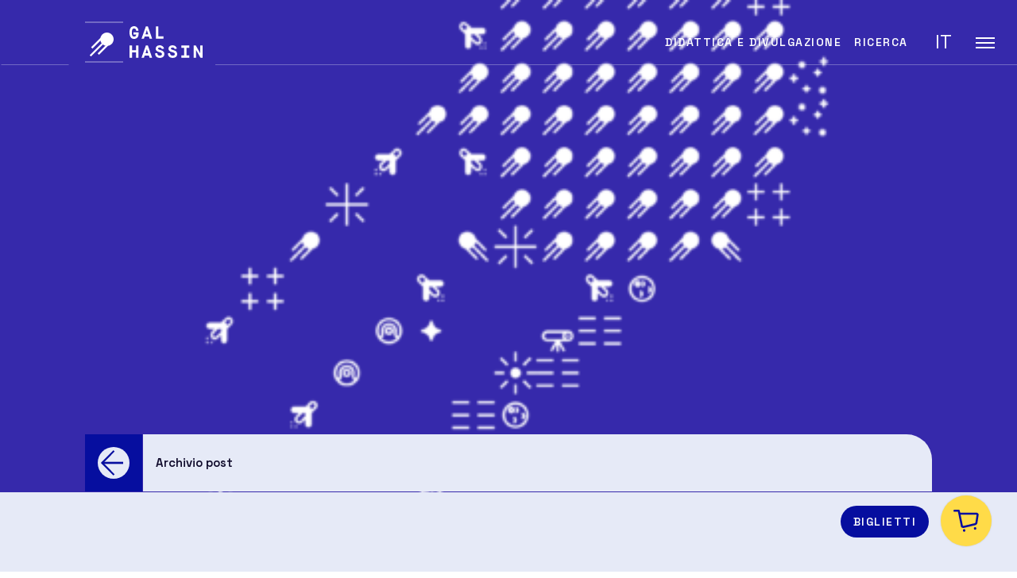

--- FILE ---
content_type: text/html; charset=UTF-8
request_url: https://galhassin.it/avviso-di-selezione/
body_size: 18160
content:


<!doctype html>
<html dir="ltr" lang="it-IT" prefix="og: https://ogp.me/ns#">
<head>
	<meta charset="UTF-8">
	<meta name="viewport" content="width=device-width, initial-scale=1">
	<link rel="profile" href="https://gmpg.org/xfn/11">

	<!--IUB-COOKIE-SKIP-START--><script type="text/javascript">
var _iub = _iub || [];
_iub.csConfiguration = {"countryDetection":true,"consentOnContinuedBrowsing":false,"whitelabel":false,"lang":"it","siteId":2277292,"floatingPreferencesButtonDisplay":"anchored-bottom-left","perPurposeConsent":true,"cookiePolicyId":87380877, "banner":{ "acceptButtonDisplay":true,"acceptButtonColor":"#0073CE","acceptButtonCaptionColor":"white","rejectButtonColor":"#0073CE","rejectButtonCaptionColor":"white","position":"float-bottom-center","textColor":"black","backgroundColor":"white","rejectButtonDisplay":true,"customizeButtonDisplay":true,"customizeButtonColor":"#212121","customizeButtonCaptionColor":"white" }};
</script>
<script type="text/javascript" src="//cdn.iubenda.com/cs/iubenda_cs.js" charset="UTF-8" async></script>

			<script>
				var iCallback = function() {};
				var _iub = _iub || {};

				if ( typeof _iub.csConfiguration != 'undefined' ) {
					if ( 'callback' in _iub.csConfiguration ) {
						if ( 'onConsentGiven' in _iub.csConfiguration.callback )
							iCallback = _iub.csConfiguration.callback.onConsentGiven;

						_iub.csConfiguration.callback.onConsentGiven = function() {
							iCallback();

							/* separator */
							jQuery('noscript._no_script_iub').each(function (a, b) { var el = jQuery(b); el.after(el.html()); });
						}
					}
				}
			</script><!--IUB-COOKIE-SKIP-END-->    <script>
    var svgPathGal = 'https://galhassin.it/wp-content/themes/galhassin/assets/galhassin/sprite.svg#gal-';
    var svgPathBoo = 'https://galhassin.it/wp-content/themes/galhassin/assets/bootstrap-italia/svg/sprite.svg#it-';
    </script>
        <script>
    var websiteUrl = 'https://galhassin.it/wp-content/themes/galhassin';
    var blogUrl = 'https://galhassin.it/blog/';
    </script>
    <title>Avviso di selezione - GAL Hassin</title>
	<style>img:is([sizes="auto" i], [sizes^="auto," i]) { contain-intrinsic-size: 3000px 1500px }</style>
	<link rel="alternate" hreflang="it" href="https://galhassin.it/avviso-di-selezione/" />
<link rel="alternate" hreflang="x-default" href="https://galhassin.it/avviso-di-selezione/" />

		<!-- All in One SEO 4.7.7 - aioseo.com -->
	<meta name="description" content="Il GAL Hassin-Centro Internazionale per le Scienze Astronomiche bandisce due concorsi. Selezione pubblica per il ruolo di addetto alla bigliettazione e gestione prenotazioni e selezione pubblica per il ruolo di addetto ai servizi di pulizia. I requisiti per la partecipazione e le modalità di selezione sono indicati nel testo integrale dell’avviso consultabile e scaricabile qui" />
	<meta name="robots" content="max-image-preview:large" />
	<meta name="author" content="Galhassin"/>
	<link rel="canonical" href="https://galhassin.it/avviso-di-selezione/" />
	<meta name="generator" content="All in One SEO (AIOSEO) 4.7.7" />
		<meta property="og:locale" content="it_IT" />
		<meta property="og:site_name" content="GAL Hassin - Parco Astronomico - Isnello" />
		<meta property="og:type" content="article" />
		<meta property="og:title" content="Avviso di selezione - GAL Hassin" />
		<meta property="og:description" content="Il GAL Hassin-Centro Internazionale per le Scienze Astronomiche bandisce due concorsi. Selezione pubblica per il ruolo di addetto alla bigliettazione e gestione prenotazioni e selezione pubblica per il ruolo di addetto ai servizi di pulizia. I requisiti per la partecipazione e le modalità di selezione sono indicati nel testo integrale dell’avviso consultabile e scaricabile qui" />
		<meta property="og:url" content="https://galhassin.it/avviso-di-selezione/" />
		<meta property="og:image" content="https://galhassin.it/wp-content/uploads/2021/05/logogalhassin2x.png" />
		<meta property="og:image:secure_url" content="https://galhassin.it/wp-content/uploads/2021/05/logogalhassin2x.png" />
		<meta property="og:image:width" content="400" />
		<meta property="og:image:height" content="120" />
		<meta property="article:published_time" content="2017-08-30T06:52:29+00:00" />
		<meta property="article:modified_time" content="2021-05-23T20:53:44+00:00" />
		<meta property="article:publisher" content="https://www.facebook.com/staffGALHassin/" />
		<meta name="twitter:card" content="summary" />
		<meta name="twitter:site" content="@galhassin" />
		<meta name="twitter:title" content="Avviso di selezione - GAL Hassin" />
		<meta name="twitter:description" content="Il GAL Hassin-Centro Internazionale per le Scienze Astronomiche bandisce due concorsi. Selezione pubblica per il ruolo di addetto alla bigliettazione e gestione prenotazioni e selezione pubblica per il ruolo di addetto ai servizi di pulizia. I requisiti per la partecipazione e le modalità di selezione sono indicati nel testo integrale dell’avviso consultabile e scaricabile qui" />
		<meta name="twitter:creator" content="@galhassin" />
		<meta name="twitter:image" content="https://galhassin.it/wp-content/uploads/2021/05/logogalhassin2x.png" />
		<script type="application/ld+json" class="aioseo-schema">
			{"@context":"https:\/\/schema.org","@graph":[{"@type":"BlogPosting","@id":"https:\/\/galhassin.it\/avviso-di-selezione\/#blogposting","name":"Avviso di selezione - GAL Hassin","headline":"Avviso di selezione","author":{"@id":"https:\/\/galhassin.it\/author\/galhassin\/#author"},"publisher":{"@id":"https:\/\/galhassin.it\/#organization"},"image":{"@type":"ImageObject","url":"https:\/\/galhassin.it\/wp-content\/uploads\/2016\/10\/cropped-info-header.png","width":512,"height":512},"datePublished":"2017-08-30T08:52:29+02:00","dateModified":"2021-05-23T22:53:44+02:00","inLanguage":"it-IT","mainEntityOfPage":{"@id":"https:\/\/galhassin.it\/avviso-di-selezione\/#webpage"},"isPartOf":{"@id":"https:\/\/galhassin.it\/avviso-di-selezione\/#webpage"},"articleSection":"Amministrazione Trasparente, Opzionale"},{"@type":"BreadcrumbList","@id":"https:\/\/galhassin.it\/avviso-di-selezione\/#breadcrumblist","itemListElement":[{"@type":"ListItem","@id":"https:\/\/galhassin.it\/#listItem","position":1,"name":"Home","item":"https:\/\/galhassin.it\/","nextItem":{"@type":"ListItem","@id":"https:\/\/galhassin.it\/avviso-di-selezione\/#listItem","name":"Avviso di selezione"}},{"@type":"ListItem","@id":"https:\/\/galhassin.it\/avviso-di-selezione\/#listItem","position":2,"name":"Avviso di selezione","previousItem":{"@type":"ListItem","@id":"https:\/\/galhassin.it\/#listItem","name":"Home"}}]},{"@type":"Organization","@id":"https:\/\/galhassin.it\/#organization","name":"Galhassin","description":"Parco Astronomico - Isnello","url":"https:\/\/galhassin.it\/","telephone":"+390921662890","logo":{"@type":"ImageObject","url":"https:\/\/galhassin.it\/wp-content\/uploads\/2021\/05\/logogalhassin2x.png","@id":"https:\/\/galhassin.it\/avviso-di-selezione\/#organizationLogo","width":400,"height":120},"image":{"@id":"https:\/\/galhassin.it\/avviso-di-selezione\/#organizationLogo"},"sameAs":["https:\/\/www.facebook.com\/staffGALHassin\/","https:\/\/twitter.com\/galhassin","https:\/\/www.instagram.com\/gal_hassin\/","https:\/\/www.youtube.com\/playlist?list=PL6ZJbZihXo-uSlPc73A2yO9whRjfNPVoV"]},{"@type":"Person","@id":"https:\/\/galhassin.it\/author\/galhassin\/#author","url":"https:\/\/galhassin.it\/author\/galhassin\/","name":"Galhassin","image":{"@type":"ImageObject","@id":"https:\/\/galhassin.it\/avviso-di-selezione\/#authorImage","url":"https:\/\/secure.gravatar.com\/avatar\/375e8e526bcdb56b5e4767d4d0dd62e4?s=96&d=mm&r=g","width":96,"height":96,"caption":"Galhassin"}},{"@type":"WebPage","@id":"https:\/\/galhassin.it\/avviso-di-selezione\/#webpage","url":"https:\/\/galhassin.it\/avviso-di-selezione\/","name":"Avviso di selezione - GAL Hassin","description":"Il GAL Hassin-Centro Internazionale per le Scienze Astronomiche bandisce due concorsi. Selezione pubblica per il ruolo di addetto alla bigliettazione e gestione prenotazioni e selezione pubblica per il ruolo di addetto ai servizi di pulizia. I requisiti per la partecipazione e le modalit\u00e0 di selezione sono indicati nel testo integrale dell\u2019avviso consultabile e scaricabile qui","inLanguage":"it-IT","isPartOf":{"@id":"https:\/\/galhassin.it\/#website"},"breadcrumb":{"@id":"https:\/\/galhassin.it\/avviso-di-selezione\/#breadcrumblist"},"author":{"@id":"https:\/\/galhassin.it\/author\/galhassin\/#author"},"creator":{"@id":"https:\/\/galhassin.it\/author\/galhassin\/#author"},"image":{"@type":"ImageObject","url":"https:\/\/galhassin.it\/wp-content\/uploads\/2016\/10\/cropped-info-header.png","@id":"https:\/\/galhassin.it\/avviso-di-selezione\/#mainImage","width":512,"height":512},"primaryImageOfPage":{"@id":"https:\/\/galhassin.it\/avviso-di-selezione\/#mainImage"},"datePublished":"2017-08-30T08:52:29+02:00","dateModified":"2021-05-23T22:53:44+02:00"},{"@type":"WebSite","@id":"https:\/\/galhassin.it\/#website","url":"https:\/\/galhassin.it\/","name":"GAL Hassin","description":"Parco Astronomico - Isnello","inLanguage":"it-IT","publisher":{"@id":"https:\/\/galhassin.it\/#organization"}}]}
		</script>
		<!-- All in One SEO -->

<link rel='dns-prefetch' href='//ajax.googleapis.com' />
<link rel='dns-prefetch' href='//cdnjs.cloudflare.com' />
<link rel="alternate" type="application/rss+xml" title="GAL Hassin &raquo; Feed" href="https://galhassin.it/feed/" />
<link rel="alternate" type="application/rss+xml" title="GAL Hassin &raquo; Feed dei commenti" href="https://galhassin.it/comments/feed/" />
<script>
window._wpemojiSettings = {"baseUrl":"https:\/\/s.w.org\/images\/core\/emoji\/15.0.3\/72x72\/","ext":".png","svgUrl":"https:\/\/s.w.org\/images\/core\/emoji\/15.0.3\/svg\/","svgExt":".svg","source":{"concatemoji":"https:\/\/galhassin.it\/wp-includes\/js\/wp-emoji-release.min.js?ver=6.7.1"}};
/*! This file is auto-generated */
!function(i,n){var o,s,e;function c(e){try{var t={supportTests:e,timestamp:(new Date).valueOf()};sessionStorage.setItem(o,JSON.stringify(t))}catch(e){}}function p(e,t,n){e.clearRect(0,0,e.canvas.width,e.canvas.height),e.fillText(t,0,0);var t=new Uint32Array(e.getImageData(0,0,e.canvas.width,e.canvas.height).data),r=(e.clearRect(0,0,e.canvas.width,e.canvas.height),e.fillText(n,0,0),new Uint32Array(e.getImageData(0,0,e.canvas.width,e.canvas.height).data));return t.every(function(e,t){return e===r[t]})}function u(e,t,n){switch(t){case"flag":return n(e,"\ud83c\udff3\ufe0f\u200d\u26a7\ufe0f","\ud83c\udff3\ufe0f\u200b\u26a7\ufe0f")?!1:!n(e,"\ud83c\uddfa\ud83c\uddf3","\ud83c\uddfa\u200b\ud83c\uddf3")&&!n(e,"\ud83c\udff4\udb40\udc67\udb40\udc62\udb40\udc65\udb40\udc6e\udb40\udc67\udb40\udc7f","\ud83c\udff4\u200b\udb40\udc67\u200b\udb40\udc62\u200b\udb40\udc65\u200b\udb40\udc6e\u200b\udb40\udc67\u200b\udb40\udc7f");case"emoji":return!n(e,"\ud83d\udc26\u200d\u2b1b","\ud83d\udc26\u200b\u2b1b")}return!1}function f(e,t,n){var r="undefined"!=typeof WorkerGlobalScope&&self instanceof WorkerGlobalScope?new OffscreenCanvas(300,150):i.createElement("canvas"),a=r.getContext("2d",{willReadFrequently:!0}),o=(a.textBaseline="top",a.font="600 32px Arial",{});return e.forEach(function(e){o[e]=t(a,e,n)}),o}function t(e){var t=i.createElement("script");t.src=e,t.defer=!0,i.head.appendChild(t)}"undefined"!=typeof Promise&&(o="wpEmojiSettingsSupports",s=["flag","emoji"],n.supports={everything:!0,everythingExceptFlag:!0},e=new Promise(function(e){i.addEventListener("DOMContentLoaded",e,{once:!0})}),new Promise(function(t){var n=function(){try{var e=JSON.parse(sessionStorage.getItem(o));if("object"==typeof e&&"number"==typeof e.timestamp&&(new Date).valueOf()<e.timestamp+604800&&"object"==typeof e.supportTests)return e.supportTests}catch(e){}return null}();if(!n){if("undefined"!=typeof Worker&&"undefined"!=typeof OffscreenCanvas&&"undefined"!=typeof URL&&URL.createObjectURL&&"undefined"!=typeof Blob)try{var e="postMessage("+f.toString()+"("+[JSON.stringify(s),u.toString(),p.toString()].join(",")+"));",r=new Blob([e],{type:"text/javascript"}),a=new Worker(URL.createObjectURL(r),{name:"wpTestEmojiSupports"});return void(a.onmessage=function(e){c(n=e.data),a.terminate(),t(n)})}catch(e){}c(n=f(s,u,p))}t(n)}).then(function(e){for(var t in e)n.supports[t]=e[t],n.supports.everything=n.supports.everything&&n.supports[t],"flag"!==t&&(n.supports.everythingExceptFlag=n.supports.everythingExceptFlag&&n.supports[t]);n.supports.everythingExceptFlag=n.supports.everythingExceptFlag&&!n.supports.flag,n.DOMReady=!1,n.readyCallback=function(){n.DOMReady=!0}}).then(function(){return e}).then(function(){var e;n.supports.everything||(n.readyCallback(),(e=n.source||{}).concatemoji?t(e.concatemoji):e.wpemoji&&e.twemoji&&(t(e.twemoji),t(e.wpemoji)))}))}((window,document),window._wpemojiSettings);
</script>
<style id='wp-emoji-styles-inline-css'>

	img.wp-smiley, img.emoji {
		display: inline !important;
		border: none !important;
		box-shadow: none !important;
		height: 1em !important;
		width: 1em !important;
		margin: 0 0.07em !important;
		vertical-align: -0.1em !important;
		background: none !important;
		padding: 0 !important;
	}
</style>
<link rel='stylesheet' id='wp-block-library-css' href='https://galhassin.it/wp-includes/css/dist/block-library/style.min.css?ver=6.7.1' media='all' />
<link rel='stylesheet' id='wc-blocks-vendors-style-css' href='https://galhassin.it/wp-content/plugins/woocommerce/packages/woocommerce-blocks/build/wc-blocks-vendors-style.css?ver=9.1.5' media='all' />
<link rel='stylesheet' id='wc-blocks-style-css' href='https://galhassin.it/wp-content/plugins/woocommerce/packages/woocommerce-blocks/build/wc-blocks-style.css?ver=9.1.5' media='all' />
<style id='classic-theme-styles-inline-css'>
/*! This file is auto-generated */
.wp-block-button__link{color:#fff;background-color:#32373c;border-radius:9999px;box-shadow:none;text-decoration:none;padding:calc(.667em + 2px) calc(1.333em + 2px);font-size:1.125em}.wp-block-file__button{background:#32373c;color:#fff;text-decoration:none}
</style>
<style id='global-styles-inline-css'>
:root{--wp--preset--aspect-ratio--square: 1;--wp--preset--aspect-ratio--4-3: 4/3;--wp--preset--aspect-ratio--3-4: 3/4;--wp--preset--aspect-ratio--3-2: 3/2;--wp--preset--aspect-ratio--2-3: 2/3;--wp--preset--aspect-ratio--16-9: 16/9;--wp--preset--aspect-ratio--9-16: 9/16;--wp--preset--color--black: #000000;--wp--preset--color--cyan-bluish-gray: #abb8c3;--wp--preset--color--white: #ffffff;--wp--preset--color--pale-pink: #f78da7;--wp--preset--color--vivid-red: #cf2e2e;--wp--preset--color--luminous-vivid-orange: #ff6900;--wp--preset--color--luminous-vivid-amber: #fcb900;--wp--preset--color--light-green-cyan: #7bdcb5;--wp--preset--color--vivid-green-cyan: #00d084;--wp--preset--color--pale-cyan-blue: #8ed1fc;--wp--preset--color--vivid-cyan-blue: #0693e3;--wp--preset--color--vivid-purple: #9b51e0;--wp--preset--color--primary-blue: #060E9F;--wp--preset--color--secondary-blue: #01006F;--wp--preset--color--dark-blue: #100B2C;--wp--preset--color--extra-light-blue: #ECE6F7;--wp--preset--color--primary-gold: #A67B00;--wp--preset--color--secondary-gold: #DCAA00;--wp--preset--color--light-gold: #FFDB48;--wp--preset--color--extra-light-gold: #FFF9E6;--wp--preset--color--gray: #85848E;--wp--preset--color--violet: #573BD1;--wp--preset--color--secondary-white: #FCFCFC;--wp--preset--gradient--vivid-cyan-blue-to-vivid-purple: linear-gradient(135deg,rgba(6,147,227,1) 0%,rgb(155,81,224) 100%);--wp--preset--gradient--light-green-cyan-to-vivid-green-cyan: linear-gradient(135deg,rgb(122,220,180) 0%,rgb(0,208,130) 100%);--wp--preset--gradient--luminous-vivid-amber-to-luminous-vivid-orange: linear-gradient(135deg,rgba(252,185,0,1) 0%,rgba(255,105,0,1) 100%);--wp--preset--gradient--luminous-vivid-orange-to-vivid-red: linear-gradient(135deg,rgba(255,105,0,1) 0%,rgb(207,46,46) 100%);--wp--preset--gradient--very-light-gray-to-cyan-bluish-gray: linear-gradient(135deg,rgb(238,238,238) 0%,rgb(169,184,195) 100%);--wp--preset--gradient--cool-to-warm-spectrum: linear-gradient(135deg,rgb(74,234,220) 0%,rgb(151,120,209) 20%,rgb(207,42,186) 40%,rgb(238,44,130) 60%,rgb(251,105,98) 80%,rgb(254,248,76) 100%);--wp--preset--gradient--blush-light-purple: linear-gradient(135deg,rgb(255,206,236) 0%,rgb(152,150,240) 100%);--wp--preset--gradient--blush-bordeaux: linear-gradient(135deg,rgb(254,205,165) 0%,rgb(254,45,45) 50%,rgb(107,0,62) 100%);--wp--preset--gradient--luminous-dusk: linear-gradient(135deg,rgb(255,203,112) 0%,rgb(199,81,192) 50%,rgb(65,88,208) 100%);--wp--preset--gradient--pale-ocean: linear-gradient(135deg,rgb(255,245,203) 0%,rgb(182,227,212) 50%,rgb(51,167,181) 100%);--wp--preset--gradient--electric-grass: linear-gradient(135deg,rgb(202,248,128) 0%,rgb(113,206,126) 100%);--wp--preset--gradient--midnight: linear-gradient(135deg,rgb(2,3,129) 0%,rgb(40,116,252) 100%);--wp--preset--font-size--small: 13px;--wp--preset--font-size--medium: 20px;--wp--preset--font-size--large: 36px;--wp--preset--font-size--x-large: 42px;--wp--preset--spacing--20: 0.44rem;--wp--preset--spacing--30: 0.67rem;--wp--preset--spacing--40: 1rem;--wp--preset--spacing--50: 1.5rem;--wp--preset--spacing--60: 2.25rem;--wp--preset--spacing--70: 3.38rem;--wp--preset--spacing--80: 5.06rem;--wp--preset--shadow--natural: 6px 6px 9px rgba(0, 0, 0, 0.2);--wp--preset--shadow--deep: 12px 12px 50px rgba(0, 0, 0, 0.4);--wp--preset--shadow--sharp: 6px 6px 0px rgba(0, 0, 0, 0.2);--wp--preset--shadow--outlined: 6px 6px 0px -3px rgba(255, 255, 255, 1), 6px 6px rgba(0, 0, 0, 1);--wp--preset--shadow--crisp: 6px 6px 0px rgba(0, 0, 0, 1);}:where(.is-layout-flex){gap: 0.5em;}:where(.is-layout-grid){gap: 0.5em;}body .is-layout-flex{display: flex;}.is-layout-flex{flex-wrap: wrap;align-items: center;}.is-layout-flex > :is(*, div){margin: 0;}body .is-layout-grid{display: grid;}.is-layout-grid > :is(*, div){margin: 0;}:where(.wp-block-columns.is-layout-flex){gap: 2em;}:where(.wp-block-columns.is-layout-grid){gap: 2em;}:where(.wp-block-post-template.is-layout-flex){gap: 1.25em;}:where(.wp-block-post-template.is-layout-grid){gap: 1.25em;}.has-black-color{color: var(--wp--preset--color--black) !important;}.has-cyan-bluish-gray-color{color: var(--wp--preset--color--cyan-bluish-gray) !important;}.has-white-color{color: var(--wp--preset--color--white) !important;}.has-pale-pink-color{color: var(--wp--preset--color--pale-pink) !important;}.has-vivid-red-color{color: var(--wp--preset--color--vivid-red) !important;}.has-luminous-vivid-orange-color{color: var(--wp--preset--color--luminous-vivid-orange) !important;}.has-luminous-vivid-amber-color{color: var(--wp--preset--color--luminous-vivid-amber) !important;}.has-light-green-cyan-color{color: var(--wp--preset--color--light-green-cyan) !important;}.has-vivid-green-cyan-color{color: var(--wp--preset--color--vivid-green-cyan) !important;}.has-pale-cyan-blue-color{color: var(--wp--preset--color--pale-cyan-blue) !important;}.has-vivid-cyan-blue-color{color: var(--wp--preset--color--vivid-cyan-blue) !important;}.has-vivid-purple-color{color: var(--wp--preset--color--vivid-purple) !important;}.has-black-background-color{background-color: var(--wp--preset--color--black) !important;}.has-cyan-bluish-gray-background-color{background-color: var(--wp--preset--color--cyan-bluish-gray) !important;}.has-white-background-color{background-color: var(--wp--preset--color--white) !important;}.has-pale-pink-background-color{background-color: var(--wp--preset--color--pale-pink) !important;}.has-vivid-red-background-color{background-color: var(--wp--preset--color--vivid-red) !important;}.has-luminous-vivid-orange-background-color{background-color: var(--wp--preset--color--luminous-vivid-orange) !important;}.has-luminous-vivid-amber-background-color{background-color: var(--wp--preset--color--luminous-vivid-amber) !important;}.has-light-green-cyan-background-color{background-color: var(--wp--preset--color--light-green-cyan) !important;}.has-vivid-green-cyan-background-color{background-color: var(--wp--preset--color--vivid-green-cyan) !important;}.has-pale-cyan-blue-background-color{background-color: var(--wp--preset--color--pale-cyan-blue) !important;}.has-vivid-cyan-blue-background-color{background-color: var(--wp--preset--color--vivid-cyan-blue) !important;}.has-vivid-purple-background-color{background-color: var(--wp--preset--color--vivid-purple) !important;}.has-black-border-color{border-color: var(--wp--preset--color--black) !important;}.has-cyan-bluish-gray-border-color{border-color: var(--wp--preset--color--cyan-bluish-gray) !important;}.has-white-border-color{border-color: var(--wp--preset--color--white) !important;}.has-pale-pink-border-color{border-color: var(--wp--preset--color--pale-pink) !important;}.has-vivid-red-border-color{border-color: var(--wp--preset--color--vivid-red) !important;}.has-luminous-vivid-orange-border-color{border-color: var(--wp--preset--color--luminous-vivid-orange) !important;}.has-luminous-vivid-amber-border-color{border-color: var(--wp--preset--color--luminous-vivid-amber) !important;}.has-light-green-cyan-border-color{border-color: var(--wp--preset--color--light-green-cyan) !important;}.has-vivid-green-cyan-border-color{border-color: var(--wp--preset--color--vivid-green-cyan) !important;}.has-pale-cyan-blue-border-color{border-color: var(--wp--preset--color--pale-cyan-blue) !important;}.has-vivid-cyan-blue-border-color{border-color: var(--wp--preset--color--vivid-cyan-blue) !important;}.has-vivid-purple-border-color{border-color: var(--wp--preset--color--vivid-purple) !important;}.has-vivid-cyan-blue-to-vivid-purple-gradient-background{background: var(--wp--preset--gradient--vivid-cyan-blue-to-vivid-purple) !important;}.has-light-green-cyan-to-vivid-green-cyan-gradient-background{background: var(--wp--preset--gradient--light-green-cyan-to-vivid-green-cyan) !important;}.has-luminous-vivid-amber-to-luminous-vivid-orange-gradient-background{background: var(--wp--preset--gradient--luminous-vivid-amber-to-luminous-vivid-orange) !important;}.has-luminous-vivid-orange-to-vivid-red-gradient-background{background: var(--wp--preset--gradient--luminous-vivid-orange-to-vivid-red) !important;}.has-very-light-gray-to-cyan-bluish-gray-gradient-background{background: var(--wp--preset--gradient--very-light-gray-to-cyan-bluish-gray) !important;}.has-cool-to-warm-spectrum-gradient-background{background: var(--wp--preset--gradient--cool-to-warm-spectrum) !important;}.has-blush-light-purple-gradient-background{background: var(--wp--preset--gradient--blush-light-purple) !important;}.has-blush-bordeaux-gradient-background{background: var(--wp--preset--gradient--blush-bordeaux) !important;}.has-luminous-dusk-gradient-background{background: var(--wp--preset--gradient--luminous-dusk) !important;}.has-pale-ocean-gradient-background{background: var(--wp--preset--gradient--pale-ocean) !important;}.has-electric-grass-gradient-background{background: var(--wp--preset--gradient--electric-grass) !important;}.has-midnight-gradient-background{background: var(--wp--preset--gradient--midnight) !important;}.has-small-font-size{font-size: var(--wp--preset--font-size--small) !important;}.has-medium-font-size{font-size: var(--wp--preset--font-size--medium) !important;}.has-large-font-size{font-size: var(--wp--preset--font-size--large) !important;}.has-x-large-font-size{font-size: var(--wp--preset--font-size--x-large) !important;}
:where(.wp-block-post-template.is-layout-flex){gap: 1.25em;}:where(.wp-block-post-template.is-layout-grid){gap: 1.25em;}
:where(.wp-block-columns.is-layout-flex){gap: 2em;}:where(.wp-block-columns.is-layout-grid){gap: 2em;}
:root :where(.wp-block-pullquote){font-size: 1.5em;line-height: 1.6;}
</style>
<link rel='stylesheet' id='wpml-blocks-css' href='https://galhassin.it/wp-content/plugins/sitepress-multilingual-cms/dist/css/blocks/styles.css?ver=4.6.15' media='all' />
<link rel='stylesheet' id='contact-form-7-css' href='https://galhassin.it/wp-content/plugins/contact-form-7/includes/css/styles.css?ver=6.0.2' media='all' />
<link rel='stylesheet' id='walcf7-datepicker-css-css' href='https://galhassin.it/wp-content/plugins/date-time-picker-for-contact-form-7/assets/css/jquery.datetimepicker.min.css?ver=1.0.0' media='all' />
<style id='woocommerce-inline-inline-css'>
.woocommerce form .form-row .required { visibility: visible; }
</style>
<link rel='stylesheet' id='wpml-legacy-horizontal-list-0-css' href='https://galhassin.it/wp-content/plugins/sitepress-multilingual-cms/templates/language-switchers/legacy-list-horizontal/style.min.css?ver=1' media='all' />
<link rel='stylesheet' id='woo-variation-gallery-slider-css' href='https://galhassin.it/wp-content/plugins/woo-variation-gallery/assets/css/slick.min.css?ver=1.8.1' media='all' />
<link rel='stylesheet' id='dashicons-css' href='https://galhassin.it/wp-includes/css/dashicons.min.css?ver=6.7.1' media='all' />
<link rel='stylesheet' id='woo-variation-gallery-css' href='https://galhassin.it/wp-content/plugins/woo-variation-gallery/assets/css/frontend.min.css?ver=1738336597' media='all' />
<style id='woo-variation-gallery-inline-css'>
:root {--wvg-thumbnail-item: 4;--wvg-thumbnail-item-gap: 0px;--wvg-single-image-size: 600px;--wvg-gallery-width: 100%;--wvg-gallery-margin: 30px;}/* Default Width */.woo-variation-product-gallery {max-width: 100% !important;width: 100%;}/* Medium Devices, Desktops *//* Small Devices, Tablets */@media only screen and (max-width: 768px) {.woo-variation-product-gallery {width: 720px;max-width: 100% !important;}}/* Extra Small Devices, Phones */@media only screen and (max-width: 480px) {.woo-variation-product-gallery {width: 320px;max-width: 100% !important;}}
</style>
<link rel='stylesheet' id='woo-variation-swatches-css' href='https://galhassin.it/wp-content/plugins/woo-variation-swatches/assets/css/frontend.min.css?ver=1738337329' media='all' />
<style id='woo-variation-swatches-inline-css'>
:root {
--wvs-tick:url("data:image/svg+xml;utf8,%3Csvg filter='drop-shadow(0px 0px 2px rgb(0 0 0 / .8))' xmlns='http://www.w3.org/2000/svg'  viewBox='0 0 30 30'%3E%3Cpath fill='none' stroke='%23ffffff' stroke-linecap='round' stroke-linejoin='round' stroke-width='4' d='M4 16L11 23 27 7'/%3E%3C/svg%3E");

--wvs-cross:url("data:image/svg+xml;utf8,%3Csvg filter='drop-shadow(0px 0px 5px rgb(255 255 255 / .6))' xmlns='http://www.w3.org/2000/svg' width='72px' height='72px' viewBox='0 0 24 24'%3E%3Cpath fill='none' stroke='%23ff0000' stroke-linecap='round' stroke-width='0.6' d='M5 5L19 19M19 5L5 19'/%3E%3C/svg%3E");
--wvs-single-product-item-width:30px;
--wvs-single-product-item-height:30px;
--wvs-single-product-item-font-size:16px}
</style>
<link rel='stylesheet' id='jquery-ui-style-css' href='https://galhassin.it/wp-content/plugins/woocommerce-bookings/dist/jquery-ui-styles.css?ver=1.11.4-wc-bookings.2.2.2' media='all' />
<link rel='stylesheet' id='wc-bookings-styles-css' href='https://galhassin.it/wp-content/plugins/woocommerce-bookings/dist/frontend.css?ver=2.2.2' media='all' />
<link rel='stylesheet' id='galhassin-woocommerce-style-css' href='https://galhassin.it/wp-content/themes/galhassin/woocommerce.css?ver=1.0.0' media='all' />
<style id='galhassin-woocommerce-style-inline-css'>
@font-face {
			font-family: "star";
			src: url("https://galhassin.it/wp-content/plugins/woocommerce/assets/fonts/star.eot");
			src: url("https://galhassin.it/wp-content/plugins/woocommerce/assets/fonts/star.eot?#iefix") format("embedded-opentype"),
				url("https://galhassin.it/wp-content/plugins/woocommerce/assets/fonts/star.woff") format("woff"),
				url("https://galhassin.it/wp-content/plugins/woocommerce/assets/fonts/star.ttf") format("truetype"),
				url("https://galhassin.it/wp-content/plugins/woocommerce/assets/fonts/star.svg#star") format("svg");
			font-weight: normal;
			font-style: normal;
		}
</style>
<link rel='stylesheet' id='fancybox-css-css' href='https://cdnjs.cloudflare.com/ajax/libs/fancybox/3.5.7/jquery.fancybox.min.css?ver=6.7.1' media='all' />
<link rel='stylesheet' id='dsi-boostrap-italia-css-css' href='https://galhassin.it/wp-content/themes/galhassin/assets/bootstrap-italia/css/bootstrap-italia.min.css?ver=6.7.1' media='all' />
<link rel='stylesheet' id='swiper-css-css' href='https://galhassin.it/wp-content/themes/galhassin/assets/swiper/css/swiper.min.css?ver=6.7.1' media='all' />
<link rel='stylesheet' id='woocommerce-css-css' href='https://galhassin.it/wp-content/themes/galhassin/woocommerce.css?ver=6.7.1' media='all' />
<link rel='stylesheet' id='galhassin-style-css' href='https://galhassin.it/wp-content/themes/galhassin/style.css?ver=1.0.0' media='all' />
<script type="text/template" id="tmpl-variation-template">
	<div class="woocommerce-variation-description">{{{ data.variation.variation_description }}}</div>
	<div class="woocommerce-variation-price">{{{ data.variation.price_html }}}</div>
	<div class="woocommerce-variation-availability">{{{ data.variation.availability_html }}}</div>
</script>
<script type="text/template" id="tmpl-unavailable-variation-template">
	<p>Questo prodotto non è disponibile. Scegli un&#039;altra combinazione.</p>
</script>
<script id="wpml-cookie-js-extra">
var wpml_cookies = {"wp-wpml_current_language":{"value":"it","expires":1,"path":"\/"}};
var wpml_cookies = {"wp-wpml_current_language":{"value":"it","expires":1,"path":"\/"}};
</script>
<script src="https://galhassin.it/wp-content/plugins/sitepress-multilingual-cms/res/js/cookies/language-cookie.js?ver=4.6.15" id="wpml-cookie-js" defer data-wp-strategy="defer"></script>
<script src="https://ajax.googleapis.com/ajax/libs/jquery/3.1.1/jquery.min.js?ver=6.7.1" id="jquery-js"></script>
<script id="snazzymaps-js-js-extra">
var SnazzyDataForSnazzyMaps = [];
SnazzyDataForSnazzyMaps={"id":364087,"name":"GALHASS","description":null,"url":"https:\/\/snazzymaps.com\/style\/364087\/galhass","imageUrl":"https:\/\/snazzy-maps-cdn.azureedge.net\/assets\/364087-galhass.png?v=20210419111208","json":"[{\"featureType\":\"administrative.country\",\"elementType\":\"labels\",\"stylers\":[{\"visibility\":\"on\"}]},{\"featureType\":\"administrative.province\",\"elementType\":\"labels\",\"stylers\":[{\"visibility\":\"on\"}]},{\"featureType\":\"administrative.locality\",\"elementType\":\"labels\",\"stylers\":[{\"visibility\":\"on\"}]},{\"featureType\":\"administrative.neighborhood\",\"elementType\":\"labels\",\"stylers\":[{\"visibility\":\"on\"}]},{\"featureType\":\"administrative.land_parcel\",\"elementType\":\"labels\",\"stylers\":[{\"visibility\":\"on\"}]},{\"featureType\":\"landscape.natural\",\"elementType\":\"geometry.fill\",\"stylers\":[{\"visibility\":\"on\"},{\"color\":\"#dae4ff\"}]},{\"featureType\":\"poi\",\"elementType\":\"geometry.fill\",\"stylers\":[{\"visibility\":\"off\"},{\"color\":\"#dae4ff\"}]},{\"featureType\":\"poi\",\"elementType\":\"labels\",\"stylers\":[{\"visibility\":\"off\"}]},{\"featureType\":\"poi.attraction\",\"elementType\":\"labels\",\"stylers\":[{\"visibility\":\"off\"}]},{\"featureType\":\"poi.business\",\"elementType\":\"labels\",\"stylers\":[{\"visibility\":\"off\"}]},{\"featureType\":\"poi.government\",\"elementType\":\"all\",\"stylers\":[{\"visibility\":\"on\"}]},{\"featureType\":\"poi.government\",\"elementType\":\"labels\",\"stylers\":[{\"visibility\":\"on\"}]},{\"featureType\":\"poi.medical\",\"elementType\":\"all\",\"stylers\":[{\"visibility\":\"off\"}]},{\"featureType\":\"poi.medical\",\"elementType\":\"labels\",\"stylers\":[{\"visibility\":\"off\"}]},{\"featureType\":\"poi.park\",\"elementType\":\"labels\",\"stylers\":[{\"visibility\":\"simplified\"}]},{\"featureType\":\"poi.place_of_worship\",\"elementType\":\"labels\",\"stylers\":[{\"visibility\":\"off\"}]},{\"featureType\":\"poi.school\",\"elementType\":\"labels\",\"stylers\":[{\"visibility\":\"off\"}]},{\"featureType\":\"poi.sports_complex\",\"elementType\":\"labels\",\"stylers\":[{\"visibility\":\"off\"}]},{\"featureType\":\"road\",\"elementType\":\"geometry\",\"stylers\":[{\"lightness\":100},{\"visibility\":\"simplified\"}]},{\"featureType\":\"road\",\"elementType\":\"geometry.fill\",\"stylers\":[{\"color\":\"#ffffff\"}]},{\"featureType\":\"road\",\"elementType\":\"labels\",\"stylers\":[{\"visibility\":\"on\"}]},{\"featureType\":\"transit.line\",\"elementType\":\"geometry\",\"stylers\":[{\"visibility\":\"on\"},{\"lightness\":700}]},{\"featureType\":\"water\",\"elementType\":\"all\",\"stylers\":[{\"color\":\"#060e9f\"}]}]","views":0,"favorites":0,"createdBy":{"name":"matteo","url":null},"createdOn":"2021-04-19T08:08:12.613","tags":[],"colors":[]};
</script>
<script src="https://galhassin.it/wp-content/plugins/snazzy-maps/snazzymaps.js?ver=1.4.0" id="snazzymaps-js-js"></script>
<script src="https://cdnjs.cloudflare.com/ajax/libs/fancybox/3.5.7/jquery.fancybox.min.js?ver=6.7.1" id="fancybox-js-js"></script>
<script src="https://galhassin.it/wp-content/themes/galhassin/assets/gsap/tweenMax.min.js?ver=6.7.1" id="tweenmax-js"></script>
<script src="https://galhassin.it/wp-content/themes/galhassin/assets/swiper/js/swiper-bundle.js?ver=6.7.1" id="swiper-js-js"></script>
<link rel="https://api.w.org/" href="https://galhassin.it/wp-json/" /><link rel="alternate" title="JSON" type="application/json" href="https://galhassin.it/wp-json/wp/v2/posts/2286" /><link rel="EditURI" type="application/rsd+xml" title="RSD" href="https://galhassin.it/xmlrpc.php?rsd" />
<meta name="generator" content="WordPress 6.7.1" />
<meta name="generator" content="WooCommerce 7.3.0" />
<link rel='shortlink' href='https://galhassin.it/?p=2286' />
<link rel="alternate" title="oEmbed (JSON)" type="application/json+oembed" href="https://galhassin.it/wp-json/oembed/1.0/embed?url=https%3A%2F%2Fgalhassin.it%2Favviso-di-selezione%2F" />
<link rel="alternate" title="oEmbed (XML)" type="text/xml+oembed" href="https://galhassin.it/wp-json/oembed/1.0/embed?url=https%3A%2F%2Fgalhassin.it%2Favviso-di-selezione%2F&#038;format=xml" />
<meta name="generator" content="WPML ver:4.6.15 stt:1,27;" />
<link href='https://fonts.googleapis.com/css2?family=Space+Grotesk:wght@400;600;700&display=swap' rel='stylesheet'><script src='https://maps.googleapis.com/maps/api/js?key=AIzaSyBJLDuiBn8BDBBcYKj1WLq1wjbaMidmVHs'></script>	<noscript><style>.woocommerce-product-gallery{ opacity: 1 !important; }</style></noscript>
	<link rel="icon" href="https://galhassin.it/wp-content/uploads/2017/09/cropped-logoGALHassin-32x32.jpg" sizes="32x32" />
<link rel="icon" href="https://galhassin.it/wp-content/uploads/2017/09/cropped-logoGALHassin-192x192.jpg" sizes="192x192" />
<link rel="apple-touch-icon" href="https://galhassin.it/wp-content/uploads/2017/09/cropped-logoGALHassin-180x180.jpg" />
<meta name="msapplication-TileImage" content="https://galhassin.it/wp-content/uploads/2017/09/cropped-logoGALHassin-270x270.jpg" />
    <style>
    .added_to_cart.loading:after, 
    .button.loading:after, 
    .wc-block-grid__products .wc-block-grid__product .wp-block-button__link.loading:after, 
    button.loading:after, 
    input[type=button].loading:after, 
    input[type=reset].loading:after, 
    input[type=submit].loading:after {
        height: 24px;
        width: 24px;
        position: absolute;
        mix-blend-mode:screen;
        top: 50%;
        left: 50%;
        margin-left: -.5em;
        margin-top: -.5em;
        display: block;
        content: "";
        -webkit-animation: none;
        -moz-animation: none;
        animation: none;
        background-image:url('https://galhassin.it/wp-content/themes/galhassin/assets/gif/galhassin_loader.gif') !important;
        background-position: center center;
        background-size: cover;
        line-height: 1;
        text-align: center;
        font-size: 2em;
    }
    </style>
    	<style>
		.grecaptcha-badge { visibility: hidden; }
	</style>
</head>

<body class="post-template-default single single-post postid-2286 single-format-standard wp-embed-responsive theme-galhassin woocommerce-no-js woo-variation-gallery woo-variation-gallery-theme-galhassin woo-variation-swatches wvs-behavior-blur wvs-theme-galhassin wvs-show-label wvs-tooltip no-sidebar woocommerce-active page-template-template-fullwidth page-template-template-fullwidth-php ">
<div class="preloader enter">
	<div class="logo-type preloader-logo">
		<img src="https://galhassin.it/wp-content/themes/galhassin/assets/icons/type-logo-white.svg"/>
	</div>
</div>
<div id="page" class="site ">
	<a class="skip-link screen-reader-text no-anim" href="#primary">Skip to content</a>
	<header id="masthead" class="site-header w-100">
		<div class="header-container">
			<div class="header-wrapper d-flex flex-wrap justify-content-between is-white-header">
				<div class="logo-container d-flex flex-wrap align-items-center pl-2 pl-md-0">
					<a class="noLink d-flex align-items-center" href="https://galhassin.it">
						<div class="logo-icon border-top-2 border-bottom-2 mr-2">
							<svg role="img" class="icon icon-lg">
								<use xlink:href="https://galhassin.it/wp-content/themes/galhassin/assets/galhassin/sprite.svg#gal-cometa-alt"></use>
							</svg>
						</div>
						<div class="logo-type">
							<svg xmlns="http://www.w3.org/2000/svg" xmlns:xlink="http://www.w3.org/1999/xlink" x="0px" y="0px" viewBox="0 0 129.9 57" style="enable-background:new 0 0 129.9 57;" xml:space="preserve">
								<path class="st0" d="M7.1,10.9h9v3.7c0,4.7-3.2,8.2-8.1,8.2C3.3,22.8,0,19.4,0,11.1C0,3.5,3.3,0,8.1,0c4.4,0,7.5,3.5,7.8,8L12,8.5
									c-0.2-2.4-1.2-4.5-3.9-4.5c-2.7,0-3.9,1.8-3.9,7c0,6,1.2,7.7,3.9,7.7c2.7,0,3.8-1.7,3.9-3.9H7.1V10.9z"/>
								<path class="st0" d="M29,0.5h3.7l7.5,21.9h-4.5l-1.3-3.8h-7.5l-1.3,3.8h-4.3L29,0.5z M33.2,14.5L30.8,7l-2.3,7.5H33.2z"/>
								<polygon class="st0" points="47,0.5 51.2,0.5 51.2,18.3 60.3,18.3 60.3,22.3 47,22.3 	"/>
								<polygon class="st0" points="0.1,34.7 4.4,34.7 4.4,43 11.8,43 11.8,34.7 16,34.7 16,56.5 11.8,56.5 11.8,47 4.4,47 4.4,56.5 
									0.1,56.5 	"/>
								<path class="st0" d="M29,34.7h3.7l7.5,21.9h-4.5l-1.3-3.8h-7.5l-1.3,3.8h-4.3L29,34.7z M33.2,48.6l-2.4-7.5l-2.3,7.5H33.2z"/>
								<path class="st0" d="M49.2,48.2c0.2,1.9,0.9,4.7,4.7,4.7c2,0,3.8-0.8,3.8-2.9c0-1.7-1.2-2.6-4-3.3c-4-1-7.2-2.5-7.2-6.5
									c0-3.1,2.5-6,7.2-6c3.6,0,6.7,2,7.7,6l-3.9,0.8c-0.3-1.2-1.4-2.8-3.8-2.8c-1.9,0-3,1-3,2c0,1.3,1.9,1.9,4.2,2.6c3.1,1,7,2.1,7,7.2
									c0,4.1-3.1,6.9-8,6.9c-6.7,0-8.3-4.6-8.6-8.1L49.2,48.2z"/>
								<path class="st0" d="M72,48.2c0.2,1.9,0.9,4.7,4.7,4.7c2,0,3.8-0.8,3.8-2.9c0-1.7-1.2-2.6-4-3.3c-4-1-7.2-2.5-7.2-6.5
									c0-3.1,2.5-6,7.2-6c3.6,0,6.7,2,7.7,6l-3.9,0.8c-0.3-1.2-1.4-2.8-3.8-2.8c-1.9,0-3,1-3,2c0,1.3,1.9,1.9,4.2,2.6c3.1,1,7,2.1,7,7.2
									c0,4.1-3.1,6.9-8,6.9c-6.7,0-8.3-4.6-8.6-8.1L72,48.2z"/>
								<polygon class="st0" points="92.2,52.4 97.1,52.4 97.1,38.7 92.2,38.7 92.2,34.7 106.2,34.7 106.2,38.7 101.3,38.7 101.3,52.4 
									106.2,52.4 106.2,56.5 92.2,56.5 	"/>
								<polygon class="st0" points="114,34.7 117.9,34.7 125.7,48.7 125.7,34.7 129.9,34.7 129.9,56.5 126.1,56.5 118.2,42.5 118.2,56.5 
									114,56.5 	"/>
							</svg>
						</div>
					</a>
				</div>
				<div class="secondary-menu-wrapper d-flex flex-wrap align-items-center justify-content-end pr-3">
					<div class="menu-menu-estratto-header-container"><ul id="menu-extract" class="menu-extract my-auto noList pl-0 ml-0 d-none d-md-flex"><li id="menu-item-8960" class="menu-item menu-item-type-post_type menu-item-object-page menu-item-8960"><a href="https://galhassin.it/didattica-e-divulgazione/">Didattica e Divulgazione</a></li>
<li id="menu-item-8961" class="menu-item menu-item-type-post_type menu-item-object-page menu-item-8961"><a href="https://galhassin.it/ricerca/">Ricerca</a></li>
</ul></div>												<section id="icl_lang_sel_widget-5" class="widget widget_icl_lang_sel_widget">
<div class="wpml-ls-sidebars-language-area wpml-ls wpml-ls-legacy-list-horizontal">
	<ul><li class="wpml-ls-slot-language-area wpml-ls-item wpml-ls-item-it wpml-ls-current-language wpml-ls-first-item wpml-ls-last-item wpml-ls-item-legacy-list-horizontal">
				<a href="https://galhassin.it/avviso-di-selezione/" class="wpml-ls-link">
                    <span class="wpml-ls-native">IT</span></a>
			</li></ul>
</div>
</section>											<div class="burger-menu">
						<span class="menu-el"></span>
						<span class="menu-el"></span>
						<span class="menu-el"></span>
					</div>
				</div>
			</div>
			<div class="gradienter"></div>
		</div>
		
		<nav id="site-navigation" class="main-navigation has-primary-blue-background-color position-fixed d-flex w-100">
			<div class="menu-wrapper">
			<div class="upper-menu d-md-flex general-page-wrapper mx-auto align-items-center pb-5 c-md-pt-8 c-md-pb-12 px-3 px-md-0 justify-content-between">
				<div class="menu-biglietti-menu-container"><ul id="menu-ticket" class="menu-ticket w-auto d-flex my-auto noList pl-0 ml-0 pr-4"><li id="menu-item-8964" class="menu-item menu-item-type-post_type menu-item-object-page menu-item-8964"><a href="https://galhassin.it/prenotazioni/">Biglietti</a></li>
</ul></div><form id="searchformmenu" class="d-flex c-mt-3 mt-md-0 d-flex" method="get" action="https://galhassin.it/"><input type="text" class="search-field has-white-color" name="s" placeholder="Cerca negli articoli" value=""><button class="is-button primary-button light-blue-button uppercase semiBold txt-p button-text animate-button d-table" type="submit" value="Search">Cerca</button></form>				
				</div>
				<div style="display:none" class="follower-menu"></div><div style="display:none" class="cursor-menu"></div><ul class="noList galhassin-menu general-page-wrapper mx-auto pl-0 mb-0 c-md-pb-12 px-3 px-md-0 pb-5"><li class="parent-list-wrapper has-child"><a class="parent-link noLink has-white-color big-text semiBold pb-4 d-table w-100 " href="https://galhassin.it/didattica-e-divulgazione/" data-image-attr="">Didattica e Divulgazione</a><ul class="noList child-list c-md-mt-3 c-md-mb-8 mt-4 c-mb-3 pl-3 ml-md-0 pl-md-5"><li class="child-list-wrapper"><a class="child-link txt-h4 semiBold noLink has-white-color d-table w-100 " href="https://galhassin.it/didattica-e-divulgazione/didattica-per-le-scuole/" data-image-attr="">Didattica per le Scuole</a></li><li class="child-list-wrapper"><a class="child-link txt-h4 semiBold noLink has-white-color d-table w-100 " href="https://galhassin.it/didattica-e-divulgazione/divulgazione-per-il-pubblico/" data-image-attr="">Divulgazione per il pubblico</a></li></ul></li><li class="parent-list-wrapper has-child"><a class="parent-link noLink has-white-color big-text semiBold pb-4 d-table w-100 " href="https://galhassin.it/ricerca/" data-image-attr="">Ricerca</a><ul class="noList child-list c-md-mt-3 c-md-mb-8 mt-4 c-mb-3 pl-3 ml-md-0 pl-md-5"><li class="child-list-wrapper"><a class="child-link txt-h4 semiBold noLink has-white-color d-table w-100 " href="https://galhassin.it/ricerca/asteroidi-e-comete/" data-image-attr="">Asteroidi e comete</a></li><li class="child-list-wrapper"><a class="child-link txt-h4 semiBold noLink has-white-color d-table w-100 " href="https://galhassin.it/ricerca/nuovi-mondi-lontani/" data-image-attr="">Nuovi mondi lontani</a></li><li class="child-list-wrapper"><a class="child-link txt-h4 semiBold noLink has-white-color d-table w-100 " href="https://galhassin.it/ricerca/stelle-variabili/" data-image-attr="">Stelle variabili</a></li><li class="child-list-wrapper"><a class="child-link txt-h4 semiBold noLink has-white-color d-table w-100 " href="https://galhassin.it/ricerca/i-telescopi/" data-image-attr="">Telescopi</a></li></ul></li><li class="parent-list-wrapper has-child"><a class="parent-link noLink has-white-color big-text semiBold pb-4 d-table w-100 " href="https://galhassin.it/chi-siamo/" data-image-attr="">Chi siamo</a><ul class="noList child-list c-md-mt-3 c-md-mb-8 mt-4 c-mb-3 pl-3 ml-md-0 pl-md-5"><li class="child-list-wrapper"><a class="child-link txt-h4 semiBold noLink has-white-color d-table w-100 " href="https://galhassin.it/chi-siamo/la-mission/" data-image-attr="">La Mission</a></li><li class="child-list-wrapper"><a class="child-link txt-h4 semiBold noLink has-white-color d-table w-100 " href="https://galhassin.it/chi-siamo/la-storia-del-gal-hassin/" data-image-attr="">La storia del GAL Hassin</a></li><li class="child-list-wrapper"><a class="child-link txt-h4 semiBold noLink has-white-color d-table w-100 " href="https://galhassin.it/chi-siamo/levento-gal-hassin/" data-image-attr="https://galhassin.it/wp-content/uploads/2021/06/Galassia-gif.gif">L’evento GAL Hassin</a></li></ul></li><li class="parent-list-wrapper has-child"><a class="parent-link noLink has-white-color big-text semiBold pb-4 d-table w-100 " href="https://galhassin.it/tutti-per-il-galhassin/" data-image-attr="">Tutti per il GAL Hassin</a><ul class="noList child-list c-md-mt-3 c-md-mb-8 mt-4 c-mb-3 pl-3 ml-md-0 pl-md-5"><li class="child-list-wrapper"><a class="child-link txt-h4 semiBold noLink has-white-color d-table w-100 " href="https://galhassin.it/tutti-per-il-galhassin/sponsor-e-donazioni/" data-image-attr="">Sponsor e donazioni</a></li></ul></li><li class="parent-list-wrapper no-child"><a class="parent-link noLink has-white-color big-text semiBold pb-4 d-table w-100 " href="https://galhassin.it/blog/" data-image-attr="">News</a></li><li class="parent-list-wrapper no-child"><a class="parent-link noLink has-white-color big-text semiBold pb-4 d-table w-100 " href="https://galhassin.it/eventi/" data-image-attr="">Eventi</a></li><li class="parent-list-wrapper no-child"><a class="parent-link noLink has-white-color big-text semiBold pb-4 d-table w-100 " href="https://galhassin.it/prenotazioni/" data-image-attr="">Biglietti</a></li><li class="parent-list-wrapper no-child"><a class="parent-link noLink has-white-color big-text semiBold pb-4 d-table w-100 " href="https://galhassin.it/contatti/" data-image-attr="">Contatti</a></li></ul>			</div>
		</nav><!-- #site-navigation -->
	</header><!-- #masthead -->
	<main id="primary" class="site-main normal-single">
		
		
<article id="post-2286" class="post-2286 post type-post status-publish format-standard has-post-thumbnail hentry category-amministrazione-trasparente">
	<header class="galhassin-entry-header"><div class="it-hero-wrapper"><div class="img-responsive-wrapper"><div class="img-responsive"><div class="img-wrapper" style="background-image:url(https://galhassin.it/wp-content/uploads/2016/10/cropped-info-header.png); background-size:cover; background-position:center;"></div></div></div></div><a class="noLink noUnderline  backContainer backAllSite position-relative z-1 mx-auto d-flex flex-wrap noOutline px-3 px-md-0" href="https://galhassin.it/blog/"><div class="backIcon blue d-flex flex-wrap align-items-center justify-content-center"><div class="backIconContainer has-extra-light-blue-background-color"><svg role="img" class="icon primary-icon"><use xlink:href="https://galhassin.it/wp-content/themes/galhassin/assets/icons/sprite.svg#gal-ico-freccia"></use></svg></div></div><div class="backSpaces has-extra-light-blue-background-color border-white has-extra-light-blue-background-color px-3 d-flex align-items-center"><p class="txt-p caption semiBold my-auto has-dark-blue-color">Archivio post</p></div></a><div class="back-icons galhassin-header-content has-extra-light-blue-background-color"><div class="general-page-wrapper d-flex flex-wrap justify-content-between mx-auto on-icons px-3 px-md-0 c-md-pt-12 c-pb-12 c-pt-8"><h2 class="semiBold txt-h3 galhassin-page-title">Avviso di selezione</h2></div></div><a class="noLink noUnderline  backContainer backAllSite position-relative z-1 mx-auto d-flex flex-wrap noOutline px-3 px-md-0" href="https://galhassin.it/blog/"><div class="backIcon blue d-flex flex-wrap align-items-center justify-content-center"><div class="backIconContainer has-extra-light-blue-background-color"><svg role="img" class="icon primary-icon"><use xlink:href="https://galhassin.it/wp-content/themes/galhassin/assets/icons/sprite.svg#gal-ico-freccia"></use></svg></div></div><div class="backSpaces has-extra-light-blue-background-color border-white has-extra-light-blue-background-color px-3 d-flex align-items-center"><p class="txt-p caption semiBold my-auto has-dark-blue-color">Archivio post</p></div></a></header><div class="entry-content w-100 d-md-flex d-block flex-wrap border-top-1 c-md-pt-12 pt-5 px-3 px-md-0"><div class="aside-container"><aside class="galhassin-post-nav affix-top d-flex flex-wrap mb-5 mb-md-0"><div class="post-date"><p class="txt-h2 w-100 semiBold">30</p><p class="txt-h3 w-100 semiBold">Agosto</p><p class="txt-h3 w-100 semiBold">2017</p></div><div class="category-container border-top-1 mt-md-5 pt-md-3"><a class="term has-violet-color semiBold txt-h4 w-100 d-table" href="https://galhassin.it/category/amministrazione-trasparente/">Amministrazione Trasparente</a></div></aside></div><div class="galhassin-post-content justify-content-end d-flex flex-wrap position-relative"><div class="galhassin-grid position-absolute has-dark-blue-background-color"></div>
<p>Il GAL Hassin-Centro Internazionale per le Scienze Astronomiche bandisce due concorsi.<br>
Selezione pubblica per il ruolo di addetto alla bigliettazione e gestione prenotazioni e selezione pubblica per il ruolo di addetto ai servizi di pulizia.</p>



<p><a href="http://galhassin.it/wp-content/uploads/2017/08/AVVISO-SELEZIONE.docx"><strong>I requisiti per la partecipazione e le modalità di selezione sono indicati nel testo integrale dell’avviso consultabile e scaricabile qui .</strong></a></p>



<p><strong><a href="http://galhassin.it/wp-content/uploads/2017/08/modulo-addetto-bigliettazione-e-gestione-prenotazioni.docx">Domanda di partecipazione alla selezione per l&#8217;assunzione a tempo determinato di un addetto alla gestione delle prenotazioni, vendita biglietti, libri e gadgets, attività di segreteria.</a></strong></p>



<p><strong><a href="http://galhassin.it/wp-content/uploads/2017/08/modulo-addetto-servizi-di-pulizie.docx">Domanda di partecipazione alla selezione per l&#8217;assunzione a tempo determinato di un addetto alle pulizie.</a></strong></p>



<p><strong>Scadenza presentazione domande: 6 settembre 2017.</strong></p>
</div></div>
	


</article><!-- #post-2286 -->

	</main><!-- #main -->

			<div class="minicartObscurer d-none pointer-none">
		</div>
		<aside class="minicartWidget has-extra-light-gold-background-color" aria-expanded="false">
			<section id="woocommerce_widget_cart-7" class="widget woocommerce widget_shopping_cart"><div class="widget_shopping_cart_content"></div></section>		</aside>
				<div class="minicart-buttons-wrapper">
			<div class="mini-cart-button d-flex justify-content-center align-items-center">
				<svg role="img" class="icon primary-icon">
					<use xlink:href="https://galhassin.it/wp-content/themes/galhassin/assets/icons/sprite.svg#gal-ico-cart"></use>
				</svg>
			</div>
			<div class="ticket-button-wrapper d-block">
			<div class="menu-biglietti-menu-container"><ul id="menu-ticket" class="menu-ticket noList pl-0 ml-0 my-auto"><li class="menu-item menu-item-type-post_type menu-item-object-page menu-item-8964"><a href="https://galhassin.it/prenotazioni/">Biglietti</a></li>
</ul></div>			</div>
		</div>
				<footer id="colophon" class="site-footer px-3 px-md-0 c-md-pb-8 c-pb-12 z-10 position-relative">
		
<div class="newsletter-box d-none flex-wrap align-items-center justify-content-between">
    <div class="newsletter-obscurer z-1"></div>
    <div class="newsletter-container d-flex flex-wrap position-relative z-2 mx-auto has-white-background-color c-md-pt-8 c-md-pb-12 border-radius-4">
        <div class="closer-container w-100 d-flex justify-content-end mb-md-5 pr-3 pt-3 pr-md-0 pt-md-0">
            <div class="newsletter-closer closer-button has-primary-blue-background-color hover-dark-blue">
                <span></span>
                <span></span>
            </div>
        </div>
        <div class="newsletter-text pr-md-3">
            <h4 class="semiBold uppercase ls-5">
                Newsletter            </h4>
                            <h5 class="mt-md-5 semiBold">
                    Resta connesso al nostro pianeta                </h5>
                        <h5 class="has-secondary-gold-color semiBold">
                Iscriviti alla newsletter            </h5>
        </div>
        <div class="newsletter-form-container mt-4 mt-md-0 pb-4 pb-md-0">
            <script>(function() {
	window.mc4wp = window.mc4wp || {
		listeners: [],
		forms: {
			on: function(evt, cb) {
				window.mc4wp.listeners.push(
					{
						event   : evt,
						callback: cb
					}
				);
			}
		}
	}
})();
</script><!-- Mailchimp for WordPress v4.9.19 - https://wordpress.org/plugins/mailchimp-for-wp/ --><form id="mc4wp-form-1" class="mc4wp-form mc4wp-form-13942" method="post" data-id="13942" data-name="Iscrizione alla newsletter" ><div class="mc4wp-form-fields"><input class="mt-3" type="text" name="FNAME" placeholder="Name" required="">
<input class="mt-3" type="text" name="LNAME" placeholder="Surname" required="">
<input class="mt-3" type="email" name="EMAIL" placeholder="Email address" required />
<input type="submit" class="is-button uppercase semiBold txt-p button-text noLink noUnderline is-button primary-button blue-button uppercase semiBold txt-p button-text c-mt-3 d-table no-anim" value="Sign in">

<label class="mt-4">
    <input name="AGREE_TO_TERMS" type="checkbox" value="1" required=""> <a href="https://galhassin.it/informativa-privacy-newsletter/"
    target="_blank">Ho letto e accetto i termini e le condizioni</a>
</label>


</div><label style="display: none !important;">Lascia questo campo vuoto se sei umano: <input type="text" name="_mc4wp_honeypot" value="" tabindex="-1" autocomplete="off" /></label><input type="hidden" name="_mc4wp_timestamp" value="1769803297" /><input type="hidden" name="_mc4wp_form_id" value="13942" /><input type="hidden" name="_mc4wp_form_element_id" value="mc4wp-form-1" /><div class="mc4wp-response"></div></form><!-- / Mailchimp for WordPress Plugin -->        </div>
    </div>
</div>
<div class="general-page-wrapper mx-auto d-flex flex-column">
    <div class="logo-container d-flex flex-wrap align-items-center">
        <div class="logo-icon border-top-2 border-bottom-2 border-gray mr-2">
            <svg role="img" class="icon icon-dark-blue icon-lg">
                <use xlink:href="https://galhassin.it/wp-content/themes/galhassin/assets/galhassin/sprite.svg#gal-cometa-alt"></use>
            </svg>
        </div>
        <div class="logo-type">
            <img src="https://galhassin.it/wp-content/themes/galhassin/assets/icons/type-logo.svg"/>
        </div>
    </div>
    <div class="top-part-info-container d-flex flex-wrap w-100 mt-4">
        <p class="caption footer-address pr-md-4">
            Fondazione GAL Hassin<br />
Centro Internazionale<br />
per le Scienze Astronomiche<br />
<br />
Via della Fontana Mitri<br />
90010 Isnello (PA)        </p>
        <div class="menu-menu-footer-container"><ul id="menu-menu-footer" class="menu-footer noList pl-0 ml-0"><li id="menu-item-8442" class="menu-item menu-item-type-post_type menu-item-object-page menu-item-home menu-item-8442"><a href="https://galhassin.it/">Home</a></li>
<li id="menu-item-8443" class="menu-item menu-item-type-post_type menu-item-object-page menu-item-8443"><a href="https://galhassin.it/didattica-e-divulgazione/">Didattica e Divulgazione</a></li>
<li id="menu-item-8444" class="menu-item menu-item-type-post_type menu-item-object-page menu-item-8444"><a href="https://galhassin.it/ricerca/">Ricerca</a></li>
<li id="menu-item-8445" class="menu-item menu-item-type-post_type menu-item-object-page menu-item-8445"><a href="https://galhassin.it/prenotazioni/">Prenota la tua visita</a></li>
<li id="menu-item-8447" class="menu-item menu-item-type-post_type menu-item-object-page menu-item-8447"><a href="https://galhassin.it/chi-siamo/">Chi siamo</a></li>
<li id="menu-item-8448" class="menu-item menu-item-type-post_type menu-item-object-page current_page_parent menu-item-8448"><a href="https://galhassin.it/blog/">News</a></li>
<li id="menu-item-8452" class="menu-item menu-item-type-post_type_archive menu-item-object-eventi menu-item-8452"><a href="https://galhassin.it/eventi/">Eventi</a></li>
<li id="menu-item-8449" class="menu-item menu-item-type-post_type menu-item-object-page menu-item-8449"><a href="https://galhassin.it/tutti-per-il-galhassin/">Tutti per il GAL Hassin</a></li>
<li id="menu-item-8451" class="menu-item menu-item-type-post_type_archive menu-item-object-trasparenza menu-item-8451"><a href="https://galhassin.it/trasparenza/">Amministrazione trasparente</a></li>
<li id="menu-item-8450" class="menu-item menu-item-type-post_type menu-item-object-page menu-item-8450"><a href="https://galhassin.it/contatti/">Contatti</a></li>
<li id="menu-item-14928" class="no-anim menu-item menu-item-type-custom menu-item-object-custom menu-item-14928"><a target="_blank" href="https://www.iubenda.com/privacy-policy/87380877">Privacy</a></li>
<li id="menu-item-14929" class="menu-item menu-item-type-custom menu-item-object-custom menu-item-14929"><a target="_blank" href="https://www.iubenda.com/privacy-policy/87380877/cookie-policy" title="no-anim">Cookie policy</a></li>
</ul></div>        <div class="social-container mt-4 mt-md-0">
            <div class="social-wrapper">
                <p class="caption semiBold">
                    Seguici su                </p>
                                <div class="social-box d-flex flex-wrap mt-3">
                                            <a class="noLink noUnderline border-1 border-radius-decimal-100 mr-3 hover-primary-blue-social no-anim" href="https://www.facebook.com/staffGALHassin/" target="_blank">
                            <svg role="img" class="icon icon-dark-blue">
                                <use xlink:href="https://galhassin.it/wp-content/themes/galhassin/assets/bootstrap-italia/svg/sprite.svg#it-facebook"></use>
                            </svg>
                        </a>
                                            <a class="noLink noUnderline border-1 border-radius-decimal-100 mr-3 hover-primary-blue-social no-anim" href="https://www.instagram.com/gal_hassin/" target="_blank">
                            <svg role="img" class="icon icon-dark-blue">
                                <use xlink:href="https://galhassin.it/wp-content/themes/galhassin/assets/bootstrap-italia/svg/sprite.svg#it-instagram"></use>
                            </svg>
                        </a>
                                            <a class="noLink noUnderline border-1 border-radius-decimal-100 mr-3 hover-primary-blue-social no-anim" href="https://twitter.com/galhassin" target="_blank">
                            <svg role="img" class="icon icon-dark-blue">
                                <use xlink:href="https://galhassin.it/wp-content/themes/galhassin/assets/bootstrap-italia/svg/sprite.svg#it-twitter"></use>
                            </svg>
                        </a>
                                            <a class="noLink noUnderline border-1 border-radius-decimal-100 mr-3 hover-primary-blue-social no-anim" href="https://www.tripadvisor.it/Attraction_Review-g1087460-d13156572-Reviews-GAL_Hassin-Isnello_Province_of_Palermo_Sicily.html" target="_blank">
                            <svg role="img" class="icon icon-dark-blue">
                                <use xlink:href="https://galhassin.it/wp-content/themes/galhassin/assets/bootstrap-italia/svg/sprite.svg#it-trip-advisor"></use>
                            </svg>
                        </a>
                                    </div>
                            </div>
            <div class="menu-footer-newsletter-container"><ul id="menu-footer-newsletter" class="menu-footer mt-3 noList pl-0 ml-0"><li id="menu-item-8924" class="open-newsletter-button menu-item menu-item-type-custom menu-item-object-custom menu-item-8924"><a href="#">Newsletter</a></li>
</ul></div>          
        </div>
    </div>
</div><div class="general-page-wrapper mx-auto d-flex flex-column c-mt-3 mt-md-0">
    <div class="bottom-part-info-container d-flex flex-column w-100 mt-md-5">
                    <div class="partner-container border-top-1 c-pt-3 border-bottom-1 border-light-dark-blue d-flex flex-wrap">
                                    <div class="partner-box d-flex flex-wrap pr-md-4 c-mb-3">
                        <div class="partner-logo">
                            <img class="w-100" src="https://galhassin.it/wp-content/uploads/2021/04/comuneIsnello.png"/>
                        </div>
                        <div class="partner-url pl-3">
                            <p class="tag uppercase has-gray-color mb-1">
                                Fondatore promotore                            </p>
                            <a href="https://www.comune.isnello.pa.it/hh/index.php" target="_blank" class="has-dark-blue-color g-txt caption txt-p my-auto no-anim">
                                Comune di Isnello                            </a>
                        </div>
                    </div>
                                    <div class="partner-box d-flex flex-wrap pr-md-4 c-mb-3">
                        <div class="partner-logo">
                            <img class="w-100" src="https://galhassin.it/wp-content/uploads/2021/04/comuneCastelbuono.png"/>
                        </div>
                        <div class="partner-url pl-3">
                            <p class="tag uppercase has-gray-color mb-1">
                                Fondatore aderente                            </p>
                            <a href="https://www.comune.castelbuono.pa.it/hh/index.php" target="_blank" class="has-dark-blue-color g-txt caption txt-p my-auto no-anim">
                                Comune di Castelbuono                            </a>
                        </div>
                    </div>
                                    <div class="partner-box d-flex flex-wrap pr-md-4 c-mb-3">
                        <div class="partner-logo">
                            <img class="w-100" src="https://galhassin.it/wp-content/uploads/2021/04/comuneCollesano.png"/>
                        </div>
                        <div class="partner-url pl-3">
                            <p class="tag uppercase has-gray-color mb-1">
                                Fondatore aderente                            </p>
                            <a href="http://www.comune.collesano.pa.it/" target="_blank" class="has-dark-blue-color g-txt caption txt-p my-auto no-anim">
                                Comune di Collesano                            </a>
                        </div>
                    </div>
                                    <div class="partner-box d-flex flex-wrap pr-md-4 c-mb-3">
                        <div class="partner-logo">
                            <img class="w-100" src="https://galhassin.it/wp-content/uploads/2021/04/comunePetraliaSottana.png"/>
                        </div>
                        <div class="partner-url pl-3">
                            <p class="tag uppercase has-gray-color mb-1">
                                Fondatore aderente                            </p>
                            <a href="http://www.comune.petraliasottana.pa.it/" target="_blank" class="has-dark-blue-color g-txt caption txt-p my-auto no-anim">
                                Comune di Petralia Sottana                            </a>
                        </div>
                    </div>
                                    <div class="partner-box d-flex flex-wrap pr-md-4 c-mb-3">
                        <div class="partner-logo">
                            <img class="w-100" src="https://galhassin.it/wp-content/uploads/2021/04/lcd.png"/>
                        </div>
                        <div class="partner-url pl-3">
                            <p class="tag uppercase has-gray-color mb-1">
                                Fondatore aderente                            </p>
                            <a href="http://lcd.it/" target="_blank" class="has-dark-blue-color g-txt caption txt-p my-auto no-anim">
                                Lcd                            </a>
                        </div>
                    </div>
                                    <div class="partner-box d-flex flex-wrap pr-md-4 c-mb-3">
                        <div class="partner-logo">
                            <img class="w-100" src="https://galhassin.it/wp-content/uploads/2021/04/fiasconaro.png"/>
                        </div>
                        <div class="partner-url pl-3">
                            <p class="tag uppercase has-gray-color mb-1">
                                Fondatore aderente                            </p>
                            <a href="https://www.fiasconaro.com/" target="_blank" class="has-dark-blue-color g-txt caption txt-p my-auto no-anim">
                                Fiasconaro                            </a>
                        </div>
                    </div>
                                    <div class="partner-box d-flex flex-wrap pr-md-4 c-mb-3">
                        <div class="partner-logo">
                            <img class="w-100" src="https://galhassin.it/wp-content/uploads/2021/04/tubingen.png"/>
                        </div>
                        <div class="partner-url pl-3">
                            <p class="tag uppercase has-gray-color mb-1">
                                Fondatore aderente                            </p>
                            <a href="https://uni-tuebingen.de/universitaet/" target="_blank" class="has-dark-blue-color g-txt caption txt-p my-auto no-anim">
                                Università di Tuebingen                            </a>
                        </div>
                    </div>
                                    <div class="partner-box d-flex flex-wrap pr-md-4 c-mb-3">
                        <div class="partner-logo">
                            <img class="w-100" src="https://galhassin.it/wp-content/uploads/2021/04/scienzePlanetarie.png"/>
                        </div>
                        <div class="partner-url pl-3">
                            <p class="tag uppercase has-gray-color mb-1">
                                Fondatore aderente                            </p>
                            <a href="http://www.museoscienzeplanetarie.eu/" target="_blank" class="has-dark-blue-color g-txt caption txt-p my-auto no-anim">
                                Museo Scienze Planetarie Prato                            </a>
                        </div>
                    </div>
                                    <div class="partner-box d-flex flex-wrap pr-md-4 c-mb-3">
                        <div class="partner-logo">
                            <img class="w-100" src="https://galhassin.it/wp-content/uploads/2021/04/spaceDys.png"/>
                        </div>
                        <div class="partner-url pl-3">
                            <p class="tag uppercase has-gray-color mb-1">
                                Fondatore aderente                            </p>
                            <a href="http://www.spacedys.com/it/" target="_blank" class="has-dark-blue-color g-txt caption txt-p my-auto no-anim">
                                Spacedys                            </a>
                        </div>
                    </div>
                                    <div class="partner-box d-flex flex-wrap pr-md-4 c-mb-3">
                        <div class="partner-logo">
                            <img class="w-100" src="https://galhassin.it/wp-content/uploads/2021/12/imageedit_3_7502966048.png"/>
                        </div>
                        <div class="partner-url pl-3">
                            <p class="tag uppercase has-gray-color mb-1">
                                Riconoscimento GAL Hassin Astronomical Center Starlight Stellar Park                             </p>
                            <a href="https://www.fundacionstarlight.org/" target="_blank" class="has-dark-blue-color g-txt caption txt-p my-auto no-anim">
                                Fundación Starlight La Laguna, Tenerife                            </a>
                        </div>
                    </div>
                            </div>
            </div>
    <h3 class="txt-p caption mt-4">
        © 2026 GAL Hassin - Design & Developed by
        <a target="_blank" href="https://lcd.it/" class="has-dark-blue-color no-anim">
        LCD Graphic Design
        </a>
    </h3>
</div>	</footer><!-- #colophon -->
</div><!-- #page -->

<script>(function() {function maybePrefixUrlField () {
  const value = this.value.trim()
  if (value !== '' && value.indexOf('http') !== 0) {
    this.value = 'http://' + value
  }
}

const urlFields = document.querySelectorAll('.mc4wp-form input[type="url"]')
for (let j = 0; j < urlFields.length; j++) {
  urlFields[j].addEventListener('blur', maybePrefixUrlField)
}
})();</script>
<script type="text/html" id="tmpl-woo-variation-gallery-slider-template">
	    <div class="wvg-gallery-image">
        <div>
            <# if( data.srcset ){ #>
            <div class="wvg-single-gallery-image-container">
                <img loading="lazy" class="{{data.class}}" width="{{data.src_w}}" height="{{data.src_h}}" src="{{data.src}}" alt="{{data.alt}}" title="{{data.title}}" data-caption="{{data.caption}}" data-src="{{data.full_src}}" data-large_image="{{data.full_src}}" data-large_image_width="{{data.full_src_w}}" data-large_image_height="{{data.full_src_h}}" srcset="{{data.srcset}}" sizes="{{data.sizes}}" {{data.extra_params}}/>
            </div>
            <# } #>

            <# if( !data.srcset ){ #>
            <div class="wvg-single-gallery-image-container">
                <img loading="lazy" class="{{data.class}}" width="{{data.src_w}}" height="{{data.src_h}}" src="{{data.src}}" alt="{{data.alt}}" title="{{data.title}}" data-caption="{{data.caption}}" data-src="{{data.full_src}}" data-large_image="{{data.full_src}}" data-large_image_width="{{data.full_src_w}}" data-large_image_height="{{data.full_src_h}}" sizes="{{data.sizes}}" {{data.extra_params}}/>
            </div>
            <# } #>
        </div>
    </div>
	</script>

<script type="text/html" id="tmpl-woo-variation-gallery-thumbnail-template">
	<div class="wvg-gallery-thumbnail-image">
		<div>
			<img class="{{data.gallery_thumbnail_class}}" width="{{data.gallery_thumbnail_src_w}}" height="{{data.gallery_thumbnail_src_h}}" src="{{data.gallery_thumbnail_src}}" alt="{{data.alt}}" title="{{data.title}}" />
		</div>
	</div>
</script>	<script type="text/javascript">
		(function () {
			var c = document.body.className;
			c = c.replace(/woocommerce-no-js/, 'woocommerce-js');
			document.body.className = c;
		})();
	</script>
	<script src="https://galhassin.it/wp-includes/js/dist/hooks.min.js?ver=4d63a3d491d11ffd8ac6" id="wp-hooks-js"></script>
<script src="https://galhassin.it/wp-includes/js/dist/i18n.min.js?ver=5e580eb46a90c2b997e6" id="wp-i18n-js"></script>
<script id="wp-i18n-js-after">
wp.i18n.setLocaleData( { 'text direction\u0004ltr': [ 'ltr' ] } );
</script>
<script src="https://galhassin.it/wp-content/plugins/contact-form-7/includes/swv/js/index.js?ver=6.0.2" id="swv-js"></script>
<script id="contact-form-7-js-translations">
( function( domain, translations ) {
	var localeData = translations.locale_data[ domain ] || translations.locale_data.messages;
	localeData[""].domain = domain;
	wp.i18n.setLocaleData( localeData, domain );
} )( "contact-form-7", {"translation-revision-date":"2024-11-03 08:32:11+0000","generator":"GlotPress\/4.0.1","domain":"messages","locale_data":{"messages":{"":{"domain":"messages","plural-forms":"nplurals=2; plural=n != 1;","lang":"it"},"This contact form is placed in the wrong place.":["Questo modulo di contatto \u00e8 posizionato nel posto sbagliato."],"Error:":["Errore:"]}},"comment":{"reference":"includes\/js\/index.js"}} );
</script>
<script id="contact-form-7-js-before">
var wpcf7 = {
    "api": {
        "root": "https:\/\/galhassin.it\/wp-json\/",
        "namespace": "contact-form-7\/v1"
    }
};
</script>
<script src="https://galhassin.it/wp-content/plugins/contact-form-7/includes/js/index.js?ver=6.0.2" id="contact-form-7-js"></script>
<script src="https://galhassin.it/wp-content/plugins/date-time-picker-for-contact-form-7/assets/js/jquery.datetimepicker.full.min.js?ver=6.7.1" id="walcf7-datepicker-js-js"></script>
<script src="https://galhassin.it/wp-content/plugins/date-time-picker-for-contact-form-7/assets/js/datetimepicker.js?ver=1.0.0" id="walcf7-datepicker-js"></script>
<script src="https://galhassin.it/wp-content/plugins/woocommerce/assets/js/jquery-blockui/jquery.blockUI.min.js?ver=2.7.0-wc.7.3.0" id="jquery-blockui-js"></script>
<script id="wc-add-to-cart-js-extra">
var wc_add_to_cart_params = {"ajax_url":"\/wp-admin\/admin-ajax.php","wc_ajax_url":"\/?wc-ajax=%%endpoint%%","i18n_view_cart":"Visualizza carrello","cart_url":"https:\/\/galhassin.it\/carrello\/","is_cart":"","cart_redirect_after_add":"no"};
</script>
<script src="https://galhassin.it/wp-content/plugins/woocommerce/assets/js/frontend/add-to-cart.min.js?ver=7.3.0" id="wc-add-to-cart-js"></script>
<script src="https://galhassin.it/wp-content/plugins/woocommerce/assets/js/js-cookie/js.cookie.min.js?ver=2.1.4-wc.7.3.0" id="js-cookie-js"></script>
<script id="woocommerce-js-extra">
var woocommerce_params = {"ajax_url":"\/wp-admin\/admin-ajax.php","wc_ajax_url":"\/?wc-ajax=%%endpoint%%"};
</script>
<script src="https://galhassin.it/wp-content/plugins/woocommerce/assets/js/frontend/woocommerce.min.js?ver=7.3.0" id="woocommerce-js"></script>
<script id="wc-cart-fragments-js-extra">
var wc_cart_fragments_params = {"ajax_url":"\/wp-admin\/admin-ajax.php","wc_ajax_url":"\/?wc-ajax=%%endpoint%%","cart_hash_key":"wc_cart_hash_8657387fdcf780676f1c9f1a558aa743-it","fragment_name":"wc_fragments_8657387fdcf780676f1c9f1a558aa743","request_timeout":"5000"};
</script>
<script src="https://galhassin.it/wp-content/plugins/woocommerce/assets/js/frontend/cart-fragments.min.js?ver=7.3.0" id="wc-cart-fragments-js"></script>
<script src="https://galhassin.it/wp-content/plugins/woo-variation-gallery/assets/js/slick.min.js?ver=1.8.1" id="woo-variation-gallery-slider-js"></script>
<script src="https://galhassin.it/wp-includes/js/underscore.min.js?ver=1.13.7" id="underscore-js"></script>
<script id="wp-util-js-extra">
var _wpUtilSettings = {"ajax":{"url":"\/wp-admin\/admin-ajax.php"}};
</script>
<script src="https://galhassin.it/wp-includes/js/wp-util.min.js?ver=6.7.1" id="wp-util-js"></script>
<script src="https://galhassin.it/wp-includes/js/imagesloaded.min.js?ver=5.0.0" id="imagesloaded-js"></script>
<script id="wc-add-to-cart-variation-js-extra">
var wc_add_to_cart_variation_params = {"wc_ajax_url":"\/?wc-ajax=%%endpoint%%","i18n_no_matching_variations_text":"Nessun prodotto corrisponde alla tua scelta. Prova con un'altra combinazione.","i18n_make_a_selection_text":"Seleziona le opzioni del prodotto prima di aggiungerlo al carrello.","i18n_unavailable_text":"Questo prodotto non \u00e8 disponibile. Scegli un'altra combinazione."};
</script>
<script src="https://galhassin.it/wp-content/plugins/woocommerce/assets/js/frontend/add-to-cart-variation.min.js?ver=7.3.0" id="wc-add-to-cart-variation-js"></script>
<script id="woo-variation-gallery-js-extra">
var woo_variation_gallery_options = {"gallery_reset_on_variation_change":"","enable_gallery_zoom":"1","enable_gallery_lightbox":"1","enable_gallery_preload":"1","preloader_disable":"","enable_thumbnail_slide":"1","gallery_thumbnails_columns":"4","is_vertical":"","thumbnail_position":"bottom","thumbnail_position_class_prefix":"woo-variation-gallery-thumbnail-position-","is_mobile":"","gallery_default_device_width":"100","gallery_medium_device_width":"0","gallery_small_device_width":"720","gallery_extra_small_device_width":"320"};
</script>
<script src="https://galhassin.it/wp-content/plugins/woo-variation-gallery/assets/js/frontend.min.js?ver=1738336597" id="woo-variation-gallery-js"></script>
<script id="wp-api-request-js-extra">
var wpApiSettings = {"root":"https:\/\/galhassin.it\/wp-json\/","nonce":"bcb9e35a7b","versionString":"wp\/v2\/"};
</script>
<script src="https://galhassin.it/wp-includes/js/api-request.min.js?ver=6.7.1" id="wp-api-request-js"></script>
<script src="https://galhassin.it/wp-includes/js/dist/vendor/wp-polyfill.min.js?ver=3.15.0" id="wp-polyfill-js"></script>
<script src="https://galhassin.it/wp-includes/js/dist/url.min.js?ver=e87eb76272a3a08402d2" id="wp-url-js"></script>
<script id="wp-api-fetch-js-translations">
( function( domain, translations ) {
	var localeData = translations.locale_data[ domain ] || translations.locale_data.messages;
	localeData[""].domain = domain;
	wp.i18n.setLocaleData( localeData, domain );
} )( "default", {"translation-revision-date":"2025-01-16 18:27:00+0000","generator":"GlotPress\/4.0.1","domain":"messages","locale_data":{"messages":{"":{"domain":"messages","plural-forms":"nplurals=2; plural=n != 1;","lang":"it"},"You are probably offline.":["Sei probabilmente offline."],"Media upload failed. If this is a photo or a large image, please scale it down and try again.":["Caricamento dei media fallito. Se si tratta di una foto oppure di un'immagine grande, ridimensionala e riprova."],"The response is not a valid JSON response.":["La risposta non \u00e8 una risposta JSON valida."],"An unknown error occurred.":["Si \u00e8 verificato un errore sconosciuto."]}},"comment":{"reference":"wp-includes\/js\/dist\/api-fetch.js"}} );
</script>
<script src="https://galhassin.it/wp-includes/js/dist/api-fetch.min.js?ver=d387b816bc1ed2042e28" id="wp-api-fetch-js"></script>
<script id="wp-api-fetch-js-after">
wp.apiFetch.use( wp.apiFetch.createRootURLMiddleware( "https://galhassin.it/wp-json/" ) );
wp.apiFetch.nonceMiddleware = wp.apiFetch.createNonceMiddleware( "bcb9e35a7b" );
wp.apiFetch.use( wp.apiFetch.nonceMiddleware );
wp.apiFetch.use( wp.apiFetch.mediaUploadMiddleware );
wp.apiFetch.nonceEndpoint = "https://galhassin.it/wp-admin/admin-ajax.php?action=rest-nonce";
</script>
<script id="woo-variation-swatches-js-extra">
var woo_variation_swatches_options = {"show_variation_label":"1","clear_on_reselect":"1","variation_label_separator":":","is_mobile":"","show_variation_stock":"","stock_label_threshold":"5","cart_redirect_after_add":"no","enable_ajax_add_to_cart":"yes","cart_url":"https:\/\/galhassin.it\/carrello\/","is_cart":""};
</script>
<script src="https://galhassin.it/wp-content/plugins/woo-variation-swatches/assets/js/frontend.min.js?ver=1738337329" id="woo-variation-swatches-js"></script>
<script src="https://galhassin.it/wp-content/themes/galhassin/assets/bootstrap-italia/js/bootstrap-italia.min.js?ver=6.7.1" id="dsi-boostrap-italia-js-js"></script>
<script src="https://galhassin.it/wp-content/themes/galhassin/woocommerce/js/ajax-add-to-cart.js?ver=6.7.1" id="woocommerce-ajax-add-to-cart-js"></script>
<script src="https://galhassin.it/wp-content/themes/galhassin/js/theme/galhassin-block-joke.js?ver=6.7.1" id="joke-js-js"></script>
<script src="https://galhassin.it/wp-content/themes/galhassin/js/woocommerce/galhassin-cart-action.js?ver=6.7.1" id="galhassin-cart-action-js"></script>
<script src="https://galhassin.it/wp-content/themes/galhassin/js/theme/galhassin-general-action.js?ver=6.7.1" id="galhassin-general-action-js"></script>
<script src="https://galhassin.it/wp-content/themes/galhassin/js/theme/galhassin-menu.js?ver=6.7.1" id="menu-js-js"></script>
<script src="https://galhassin.it/wp-content/themes/galhassin/js/navigation.js?ver=1.0.0" id="galhassin-navigation-js"></script>
<script id="cart-widget-js-extra">
var actions = {"is_lang_switched":"0","force_reset":"0"};
</script>
<script src="https://galhassin.it/wp-content/plugins/woocommerce-multilingual/res/js/cart_widget.min.js?ver=5.3.9" id="cart-widget-js" defer data-wp-strategy="defer"></script>
<script src="https://www.google.com/recaptcha/api.js?render=6LcyZVQqAAAAACreVyFR-qtNXQWtBWyn-mJvpFQJ&amp;ver=3.0" id="google-recaptcha-js"></script>
<script id="wpcf7-recaptcha-js-before">
var wpcf7_recaptcha = {
    "sitekey": "6LcyZVQqAAAAACreVyFR-qtNXQWtBWyn-mJvpFQJ",
    "actions": {
        "homepage": "homepage",
        "contactform": "contactform"
    }
};
</script>
<script src="https://galhassin.it/wp-content/plugins/contact-form-7/modules/recaptcha/index.js?ver=6.0.2" id="wpcf7-recaptcha-js"></script>
<script defer src="https://galhassin.it/wp-content/plugins/mailchimp-for-wp/assets/js/forms.js?ver=4.9.19" id="mc4wp-forms-api-js"></script>
<!-- WooCommerce JavaScript -->
<script type="text/javascript">
jQuery(function($) { 

		jQuery( ".post-type-archive-product" ).on( "click", ".quantity input", function() {
			return false;
		});
		jQuery( ".post-type-archive-product" ).on( "change input", ".quantity .qty", function() {
			var add_to_cart_button = jQuery( this ).parents( ".product" ).find( ".add_to_cart_button" );
			// For AJAX add-to-cart actions
			add_to_cart_button.attr( "data-quantity", jQuery( this ).val() );
			// For non-AJAX add-to-cart actions
			// add_to_cart_button.attr( "href", "?add-to-cart=" + add_to_cart_button.attr( "data-product_id" ) + "&quantity=" + jQuery( this ).val() );
		});
	
 });
</script>
<!-- Global site tag (gtag.js) - Google Analytics -->
<script async src="https://www.googletagmanager.com/gtag/js?id=G-9P3BSJ92ZN"></script>
<script>
  window.dataLayer = window.dataLayer || [];
  function gtag(){dataLayer.push(arguments);}
  gtag('js', new Date());

  gtag('config', 'G-9P3BSJ92ZN' , { 'anonymize_ip': true });
</script>
</body>
</html>


--- FILE ---
content_type: text/html; charset=utf-8
request_url: https://www.google.com/recaptcha/api2/anchor?ar=1&k=6LcyZVQqAAAAACreVyFR-qtNXQWtBWyn-mJvpFQJ&co=aHR0cHM6Ly9nYWxoYXNzaW4uaXQ6NDQz&hl=en&v=N67nZn4AqZkNcbeMu4prBgzg&size=invisible&anchor-ms=20000&execute-ms=30000&cb=h9em3sc0sa4o
body_size: 48795
content:
<!DOCTYPE HTML><html dir="ltr" lang="en"><head><meta http-equiv="Content-Type" content="text/html; charset=UTF-8">
<meta http-equiv="X-UA-Compatible" content="IE=edge">
<title>reCAPTCHA</title>
<style type="text/css">
/* cyrillic-ext */
@font-face {
  font-family: 'Roboto';
  font-style: normal;
  font-weight: 400;
  font-stretch: 100%;
  src: url(//fonts.gstatic.com/s/roboto/v48/KFO7CnqEu92Fr1ME7kSn66aGLdTylUAMa3GUBHMdazTgWw.woff2) format('woff2');
  unicode-range: U+0460-052F, U+1C80-1C8A, U+20B4, U+2DE0-2DFF, U+A640-A69F, U+FE2E-FE2F;
}
/* cyrillic */
@font-face {
  font-family: 'Roboto';
  font-style: normal;
  font-weight: 400;
  font-stretch: 100%;
  src: url(//fonts.gstatic.com/s/roboto/v48/KFO7CnqEu92Fr1ME7kSn66aGLdTylUAMa3iUBHMdazTgWw.woff2) format('woff2');
  unicode-range: U+0301, U+0400-045F, U+0490-0491, U+04B0-04B1, U+2116;
}
/* greek-ext */
@font-face {
  font-family: 'Roboto';
  font-style: normal;
  font-weight: 400;
  font-stretch: 100%;
  src: url(//fonts.gstatic.com/s/roboto/v48/KFO7CnqEu92Fr1ME7kSn66aGLdTylUAMa3CUBHMdazTgWw.woff2) format('woff2');
  unicode-range: U+1F00-1FFF;
}
/* greek */
@font-face {
  font-family: 'Roboto';
  font-style: normal;
  font-weight: 400;
  font-stretch: 100%;
  src: url(//fonts.gstatic.com/s/roboto/v48/KFO7CnqEu92Fr1ME7kSn66aGLdTylUAMa3-UBHMdazTgWw.woff2) format('woff2');
  unicode-range: U+0370-0377, U+037A-037F, U+0384-038A, U+038C, U+038E-03A1, U+03A3-03FF;
}
/* math */
@font-face {
  font-family: 'Roboto';
  font-style: normal;
  font-weight: 400;
  font-stretch: 100%;
  src: url(//fonts.gstatic.com/s/roboto/v48/KFO7CnqEu92Fr1ME7kSn66aGLdTylUAMawCUBHMdazTgWw.woff2) format('woff2');
  unicode-range: U+0302-0303, U+0305, U+0307-0308, U+0310, U+0312, U+0315, U+031A, U+0326-0327, U+032C, U+032F-0330, U+0332-0333, U+0338, U+033A, U+0346, U+034D, U+0391-03A1, U+03A3-03A9, U+03B1-03C9, U+03D1, U+03D5-03D6, U+03F0-03F1, U+03F4-03F5, U+2016-2017, U+2034-2038, U+203C, U+2040, U+2043, U+2047, U+2050, U+2057, U+205F, U+2070-2071, U+2074-208E, U+2090-209C, U+20D0-20DC, U+20E1, U+20E5-20EF, U+2100-2112, U+2114-2115, U+2117-2121, U+2123-214F, U+2190, U+2192, U+2194-21AE, U+21B0-21E5, U+21F1-21F2, U+21F4-2211, U+2213-2214, U+2216-22FF, U+2308-230B, U+2310, U+2319, U+231C-2321, U+2336-237A, U+237C, U+2395, U+239B-23B7, U+23D0, U+23DC-23E1, U+2474-2475, U+25AF, U+25B3, U+25B7, U+25BD, U+25C1, U+25CA, U+25CC, U+25FB, U+266D-266F, U+27C0-27FF, U+2900-2AFF, U+2B0E-2B11, U+2B30-2B4C, U+2BFE, U+3030, U+FF5B, U+FF5D, U+1D400-1D7FF, U+1EE00-1EEFF;
}
/* symbols */
@font-face {
  font-family: 'Roboto';
  font-style: normal;
  font-weight: 400;
  font-stretch: 100%;
  src: url(//fonts.gstatic.com/s/roboto/v48/KFO7CnqEu92Fr1ME7kSn66aGLdTylUAMaxKUBHMdazTgWw.woff2) format('woff2');
  unicode-range: U+0001-000C, U+000E-001F, U+007F-009F, U+20DD-20E0, U+20E2-20E4, U+2150-218F, U+2190, U+2192, U+2194-2199, U+21AF, U+21E6-21F0, U+21F3, U+2218-2219, U+2299, U+22C4-22C6, U+2300-243F, U+2440-244A, U+2460-24FF, U+25A0-27BF, U+2800-28FF, U+2921-2922, U+2981, U+29BF, U+29EB, U+2B00-2BFF, U+4DC0-4DFF, U+FFF9-FFFB, U+10140-1018E, U+10190-1019C, U+101A0, U+101D0-101FD, U+102E0-102FB, U+10E60-10E7E, U+1D2C0-1D2D3, U+1D2E0-1D37F, U+1F000-1F0FF, U+1F100-1F1AD, U+1F1E6-1F1FF, U+1F30D-1F30F, U+1F315, U+1F31C, U+1F31E, U+1F320-1F32C, U+1F336, U+1F378, U+1F37D, U+1F382, U+1F393-1F39F, U+1F3A7-1F3A8, U+1F3AC-1F3AF, U+1F3C2, U+1F3C4-1F3C6, U+1F3CA-1F3CE, U+1F3D4-1F3E0, U+1F3ED, U+1F3F1-1F3F3, U+1F3F5-1F3F7, U+1F408, U+1F415, U+1F41F, U+1F426, U+1F43F, U+1F441-1F442, U+1F444, U+1F446-1F449, U+1F44C-1F44E, U+1F453, U+1F46A, U+1F47D, U+1F4A3, U+1F4B0, U+1F4B3, U+1F4B9, U+1F4BB, U+1F4BF, U+1F4C8-1F4CB, U+1F4D6, U+1F4DA, U+1F4DF, U+1F4E3-1F4E6, U+1F4EA-1F4ED, U+1F4F7, U+1F4F9-1F4FB, U+1F4FD-1F4FE, U+1F503, U+1F507-1F50B, U+1F50D, U+1F512-1F513, U+1F53E-1F54A, U+1F54F-1F5FA, U+1F610, U+1F650-1F67F, U+1F687, U+1F68D, U+1F691, U+1F694, U+1F698, U+1F6AD, U+1F6B2, U+1F6B9-1F6BA, U+1F6BC, U+1F6C6-1F6CF, U+1F6D3-1F6D7, U+1F6E0-1F6EA, U+1F6F0-1F6F3, U+1F6F7-1F6FC, U+1F700-1F7FF, U+1F800-1F80B, U+1F810-1F847, U+1F850-1F859, U+1F860-1F887, U+1F890-1F8AD, U+1F8B0-1F8BB, U+1F8C0-1F8C1, U+1F900-1F90B, U+1F93B, U+1F946, U+1F984, U+1F996, U+1F9E9, U+1FA00-1FA6F, U+1FA70-1FA7C, U+1FA80-1FA89, U+1FA8F-1FAC6, U+1FACE-1FADC, U+1FADF-1FAE9, U+1FAF0-1FAF8, U+1FB00-1FBFF;
}
/* vietnamese */
@font-face {
  font-family: 'Roboto';
  font-style: normal;
  font-weight: 400;
  font-stretch: 100%;
  src: url(//fonts.gstatic.com/s/roboto/v48/KFO7CnqEu92Fr1ME7kSn66aGLdTylUAMa3OUBHMdazTgWw.woff2) format('woff2');
  unicode-range: U+0102-0103, U+0110-0111, U+0128-0129, U+0168-0169, U+01A0-01A1, U+01AF-01B0, U+0300-0301, U+0303-0304, U+0308-0309, U+0323, U+0329, U+1EA0-1EF9, U+20AB;
}
/* latin-ext */
@font-face {
  font-family: 'Roboto';
  font-style: normal;
  font-weight: 400;
  font-stretch: 100%;
  src: url(//fonts.gstatic.com/s/roboto/v48/KFO7CnqEu92Fr1ME7kSn66aGLdTylUAMa3KUBHMdazTgWw.woff2) format('woff2');
  unicode-range: U+0100-02BA, U+02BD-02C5, U+02C7-02CC, U+02CE-02D7, U+02DD-02FF, U+0304, U+0308, U+0329, U+1D00-1DBF, U+1E00-1E9F, U+1EF2-1EFF, U+2020, U+20A0-20AB, U+20AD-20C0, U+2113, U+2C60-2C7F, U+A720-A7FF;
}
/* latin */
@font-face {
  font-family: 'Roboto';
  font-style: normal;
  font-weight: 400;
  font-stretch: 100%;
  src: url(//fonts.gstatic.com/s/roboto/v48/KFO7CnqEu92Fr1ME7kSn66aGLdTylUAMa3yUBHMdazQ.woff2) format('woff2');
  unicode-range: U+0000-00FF, U+0131, U+0152-0153, U+02BB-02BC, U+02C6, U+02DA, U+02DC, U+0304, U+0308, U+0329, U+2000-206F, U+20AC, U+2122, U+2191, U+2193, U+2212, U+2215, U+FEFF, U+FFFD;
}
/* cyrillic-ext */
@font-face {
  font-family: 'Roboto';
  font-style: normal;
  font-weight: 500;
  font-stretch: 100%;
  src: url(//fonts.gstatic.com/s/roboto/v48/KFO7CnqEu92Fr1ME7kSn66aGLdTylUAMa3GUBHMdazTgWw.woff2) format('woff2');
  unicode-range: U+0460-052F, U+1C80-1C8A, U+20B4, U+2DE0-2DFF, U+A640-A69F, U+FE2E-FE2F;
}
/* cyrillic */
@font-face {
  font-family: 'Roboto';
  font-style: normal;
  font-weight: 500;
  font-stretch: 100%;
  src: url(//fonts.gstatic.com/s/roboto/v48/KFO7CnqEu92Fr1ME7kSn66aGLdTylUAMa3iUBHMdazTgWw.woff2) format('woff2');
  unicode-range: U+0301, U+0400-045F, U+0490-0491, U+04B0-04B1, U+2116;
}
/* greek-ext */
@font-face {
  font-family: 'Roboto';
  font-style: normal;
  font-weight: 500;
  font-stretch: 100%;
  src: url(//fonts.gstatic.com/s/roboto/v48/KFO7CnqEu92Fr1ME7kSn66aGLdTylUAMa3CUBHMdazTgWw.woff2) format('woff2');
  unicode-range: U+1F00-1FFF;
}
/* greek */
@font-face {
  font-family: 'Roboto';
  font-style: normal;
  font-weight: 500;
  font-stretch: 100%;
  src: url(//fonts.gstatic.com/s/roboto/v48/KFO7CnqEu92Fr1ME7kSn66aGLdTylUAMa3-UBHMdazTgWw.woff2) format('woff2');
  unicode-range: U+0370-0377, U+037A-037F, U+0384-038A, U+038C, U+038E-03A1, U+03A3-03FF;
}
/* math */
@font-face {
  font-family: 'Roboto';
  font-style: normal;
  font-weight: 500;
  font-stretch: 100%;
  src: url(//fonts.gstatic.com/s/roboto/v48/KFO7CnqEu92Fr1ME7kSn66aGLdTylUAMawCUBHMdazTgWw.woff2) format('woff2');
  unicode-range: U+0302-0303, U+0305, U+0307-0308, U+0310, U+0312, U+0315, U+031A, U+0326-0327, U+032C, U+032F-0330, U+0332-0333, U+0338, U+033A, U+0346, U+034D, U+0391-03A1, U+03A3-03A9, U+03B1-03C9, U+03D1, U+03D5-03D6, U+03F0-03F1, U+03F4-03F5, U+2016-2017, U+2034-2038, U+203C, U+2040, U+2043, U+2047, U+2050, U+2057, U+205F, U+2070-2071, U+2074-208E, U+2090-209C, U+20D0-20DC, U+20E1, U+20E5-20EF, U+2100-2112, U+2114-2115, U+2117-2121, U+2123-214F, U+2190, U+2192, U+2194-21AE, U+21B0-21E5, U+21F1-21F2, U+21F4-2211, U+2213-2214, U+2216-22FF, U+2308-230B, U+2310, U+2319, U+231C-2321, U+2336-237A, U+237C, U+2395, U+239B-23B7, U+23D0, U+23DC-23E1, U+2474-2475, U+25AF, U+25B3, U+25B7, U+25BD, U+25C1, U+25CA, U+25CC, U+25FB, U+266D-266F, U+27C0-27FF, U+2900-2AFF, U+2B0E-2B11, U+2B30-2B4C, U+2BFE, U+3030, U+FF5B, U+FF5D, U+1D400-1D7FF, U+1EE00-1EEFF;
}
/* symbols */
@font-face {
  font-family: 'Roboto';
  font-style: normal;
  font-weight: 500;
  font-stretch: 100%;
  src: url(//fonts.gstatic.com/s/roboto/v48/KFO7CnqEu92Fr1ME7kSn66aGLdTylUAMaxKUBHMdazTgWw.woff2) format('woff2');
  unicode-range: U+0001-000C, U+000E-001F, U+007F-009F, U+20DD-20E0, U+20E2-20E4, U+2150-218F, U+2190, U+2192, U+2194-2199, U+21AF, U+21E6-21F0, U+21F3, U+2218-2219, U+2299, U+22C4-22C6, U+2300-243F, U+2440-244A, U+2460-24FF, U+25A0-27BF, U+2800-28FF, U+2921-2922, U+2981, U+29BF, U+29EB, U+2B00-2BFF, U+4DC0-4DFF, U+FFF9-FFFB, U+10140-1018E, U+10190-1019C, U+101A0, U+101D0-101FD, U+102E0-102FB, U+10E60-10E7E, U+1D2C0-1D2D3, U+1D2E0-1D37F, U+1F000-1F0FF, U+1F100-1F1AD, U+1F1E6-1F1FF, U+1F30D-1F30F, U+1F315, U+1F31C, U+1F31E, U+1F320-1F32C, U+1F336, U+1F378, U+1F37D, U+1F382, U+1F393-1F39F, U+1F3A7-1F3A8, U+1F3AC-1F3AF, U+1F3C2, U+1F3C4-1F3C6, U+1F3CA-1F3CE, U+1F3D4-1F3E0, U+1F3ED, U+1F3F1-1F3F3, U+1F3F5-1F3F7, U+1F408, U+1F415, U+1F41F, U+1F426, U+1F43F, U+1F441-1F442, U+1F444, U+1F446-1F449, U+1F44C-1F44E, U+1F453, U+1F46A, U+1F47D, U+1F4A3, U+1F4B0, U+1F4B3, U+1F4B9, U+1F4BB, U+1F4BF, U+1F4C8-1F4CB, U+1F4D6, U+1F4DA, U+1F4DF, U+1F4E3-1F4E6, U+1F4EA-1F4ED, U+1F4F7, U+1F4F9-1F4FB, U+1F4FD-1F4FE, U+1F503, U+1F507-1F50B, U+1F50D, U+1F512-1F513, U+1F53E-1F54A, U+1F54F-1F5FA, U+1F610, U+1F650-1F67F, U+1F687, U+1F68D, U+1F691, U+1F694, U+1F698, U+1F6AD, U+1F6B2, U+1F6B9-1F6BA, U+1F6BC, U+1F6C6-1F6CF, U+1F6D3-1F6D7, U+1F6E0-1F6EA, U+1F6F0-1F6F3, U+1F6F7-1F6FC, U+1F700-1F7FF, U+1F800-1F80B, U+1F810-1F847, U+1F850-1F859, U+1F860-1F887, U+1F890-1F8AD, U+1F8B0-1F8BB, U+1F8C0-1F8C1, U+1F900-1F90B, U+1F93B, U+1F946, U+1F984, U+1F996, U+1F9E9, U+1FA00-1FA6F, U+1FA70-1FA7C, U+1FA80-1FA89, U+1FA8F-1FAC6, U+1FACE-1FADC, U+1FADF-1FAE9, U+1FAF0-1FAF8, U+1FB00-1FBFF;
}
/* vietnamese */
@font-face {
  font-family: 'Roboto';
  font-style: normal;
  font-weight: 500;
  font-stretch: 100%;
  src: url(//fonts.gstatic.com/s/roboto/v48/KFO7CnqEu92Fr1ME7kSn66aGLdTylUAMa3OUBHMdazTgWw.woff2) format('woff2');
  unicode-range: U+0102-0103, U+0110-0111, U+0128-0129, U+0168-0169, U+01A0-01A1, U+01AF-01B0, U+0300-0301, U+0303-0304, U+0308-0309, U+0323, U+0329, U+1EA0-1EF9, U+20AB;
}
/* latin-ext */
@font-face {
  font-family: 'Roboto';
  font-style: normal;
  font-weight: 500;
  font-stretch: 100%;
  src: url(//fonts.gstatic.com/s/roboto/v48/KFO7CnqEu92Fr1ME7kSn66aGLdTylUAMa3KUBHMdazTgWw.woff2) format('woff2');
  unicode-range: U+0100-02BA, U+02BD-02C5, U+02C7-02CC, U+02CE-02D7, U+02DD-02FF, U+0304, U+0308, U+0329, U+1D00-1DBF, U+1E00-1E9F, U+1EF2-1EFF, U+2020, U+20A0-20AB, U+20AD-20C0, U+2113, U+2C60-2C7F, U+A720-A7FF;
}
/* latin */
@font-face {
  font-family: 'Roboto';
  font-style: normal;
  font-weight: 500;
  font-stretch: 100%;
  src: url(//fonts.gstatic.com/s/roboto/v48/KFO7CnqEu92Fr1ME7kSn66aGLdTylUAMa3yUBHMdazQ.woff2) format('woff2');
  unicode-range: U+0000-00FF, U+0131, U+0152-0153, U+02BB-02BC, U+02C6, U+02DA, U+02DC, U+0304, U+0308, U+0329, U+2000-206F, U+20AC, U+2122, U+2191, U+2193, U+2212, U+2215, U+FEFF, U+FFFD;
}
/* cyrillic-ext */
@font-face {
  font-family: 'Roboto';
  font-style: normal;
  font-weight: 900;
  font-stretch: 100%;
  src: url(//fonts.gstatic.com/s/roboto/v48/KFO7CnqEu92Fr1ME7kSn66aGLdTylUAMa3GUBHMdazTgWw.woff2) format('woff2');
  unicode-range: U+0460-052F, U+1C80-1C8A, U+20B4, U+2DE0-2DFF, U+A640-A69F, U+FE2E-FE2F;
}
/* cyrillic */
@font-face {
  font-family: 'Roboto';
  font-style: normal;
  font-weight: 900;
  font-stretch: 100%;
  src: url(//fonts.gstatic.com/s/roboto/v48/KFO7CnqEu92Fr1ME7kSn66aGLdTylUAMa3iUBHMdazTgWw.woff2) format('woff2');
  unicode-range: U+0301, U+0400-045F, U+0490-0491, U+04B0-04B1, U+2116;
}
/* greek-ext */
@font-face {
  font-family: 'Roboto';
  font-style: normal;
  font-weight: 900;
  font-stretch: 100%;
  src: url(//fonts.gstatic.com/s/roboto/v48/KFO7CnqEu92Fr1ME7kSn66aGLdTylUAMa3CUBHMdazTgWw.woff2) format('woff2');
  unicode-range: U+1F00-1FFF;
}
/* greek */
@font-face {
  font-family: 'Roboto';
  font-style: normal;
  font-weight: 900;
  font-stretch: 100%;
  src: url(//fonts.gstatic.com/s/roboto/v48/KFO7CnqEu92Fr1ME7kSn66aGLdTylUAMa3-UBHMdazTgWw.woff2) format('woff2');
  unicode-range: U+0370-0377, U+037A-037F, U+0384-038A, U+038C, U+038E-03A1, U+03A3-03FF;
}
/* math */
@font-face {
  font-family: 'Roboto';
  font-style: normal;
  font-weight: 900;
  font-stretch: 100%;
  src: url(//fonts.gstatic.com/s/roboto/v48/KFO7CnqEu92Fr1ME7kSn66aGLdTylUAMawCUBHMdazTgWw.woff2) format('woff2');
  unicode-range: U+0302-0303, U+0305, U+0307-0308, U+0310, U+0312, U+0315, U+031A, U+0326-0327, U+032C, U+032F-0330, U+0332-0333, U+0338, U+033A, U+0346, U+034D, U+0391-03A1, U+03A3-03A9, U+03B1-03C9, U+03D1, U+03D5-03D6, U+03F0-03F1, U+03F4-03F5, U+2016-2017, U+2034-2038, U+203C, U+2040, U+2043, U+2047, U+2050, U+2057, U+205F, U+2070-2071, U+2074-208E, U+2090-209C, U+20D0-20DC, U+20E1, U+20E5-20EF, U+2100-2112, U+2114-2115, U+2117-2121, U+2123-214F, U+2190, U+2192, U+2194-21AE, U+21B0-21E5, U+21F1-21F2, U+21F4-2211, U+2213-2214, U+2216-22FF, U+2308-230B, U+2310, U+2319, U+231C-2321, U+2336-237A, U+237C, U+2395, U+239B-23B7, U+23D0, U+23DC-23E1, U+2474-2475, U+25AF, U+25B3, U+25B7, U+25BD, U+25C1, U+25CA, U+25CC, U+25FB, U+266D-266F, U+27C0-27FF, U+2900-2AFF, U+2B0E-2B11, U+2B30-2B4C, U+2BFE, U+3030, U+FF5B, U+FF5D, U+1D400-1D7FF, U+1EE00-1EEFF;
}
/* symbols */
@font-face {
  font-family: 'Roboto';
  font-style: normal;
  font-weight: 900;
  font-stretch: 100%;
  src: url(//fonts.gstatic.com/s/roboto/v48/KFO7CnqEu92Fr1ME7kSn66aGLdTylUAMaxKUBHMdazTgWw.woff2) format('woff2');
  unicode-range: U+0001-000C, U+000E-001F, U+007F-009F, U+20DD-20E0, U+20E2-20E4, U+2150-218F, U+2190, U+2192, U+2194-2199, U+21AF, U+21E6-21F0, U+21F3, U+2218-2219, U+2299, U+22C4-22C6, U+2300-243F, U+2440-244A, U+2460-24FF, U+25A0-27BF, U+2800-28FF, U+2921-2922, U+2981, U+29BF, U+29EB, U+2B00-2BFF, U+4DC0-4DFF, U+FFF9-FFFB, U+10140-1018E, U+10190-1019C, U+101A0, U+101D0-101FD, U+102E0-102FB, U+10E60-10E7E, U+1D2C0-1D2D3, U+1D2E0-1D37F, U+1F000-1F0FF, U+1F100-1F1AD, U+1F1E6-1F1FF, U+1F30D-1F30F, U+1F315, U+1F31C, U+1F31E, U+1F320-1F32C, U+1F336, U+1F378, U+1F37D, U+1F382, U+1F393-1F39F, U+1F3A7-1F3A8, U+1F3AC-1F3AF, U+1F3C2, U+1F3C4-1F3C6, U+1F3CA-1F3CE, U+1F3D4-1F3E0, U+1F3ED, U+1F3F1-1F3F3, U+1F3F5-1F3F7, U+1F408, U+1F415, U+1F41F, U+1F426, U+1F43F, U+1F441-1F442, U+1F444, U+1F446-1F449, U+1F44C-1F44E, U+1F453, U+1F46A, U+1F47D, U+1F4A3, U+1F4B0, U+1F4B3, U+1F4B9, U+1F4BB, U+1F4BF, U+1F4C8-1F4CB, U+1F4D6, U+1F4DA, U+1F4DF, U+1F4E3-1F4E6, U+1F4EA-1F4ED, U+1F4F7, U+1F4F9-1F4FB, U+1F4FD-1F4FE, U+1F503, U+1F507-1F50B, U+1F50D, U+1F512-1F513, U+1F53E-1F54A, U+1F54F-1F5FA, U+1F610, U+1F650-1F67F, U+1F687, U+1F68D, U+1F691, U+1F694, U+1F698, U+1F6AD, U+1F6B2, U+1F6B9-1F6BA, U+1F6BC, U+1F6C6-1F6CF, U+1F6D3-1F6D7, U+1F6E0-1F6EA, U+1F6F0-1F6F3, U+1F6F7-1F6FC, U+1F700-1F7FF, U+1F800-1F80B, U+1F810-1F847, U+1F850-1F859, U+1F860-1F887, U+1F890-1F8AD, U+1F8B0-1F8BB, U+1F8C0-1F8C1, U+1F900-1F90B, U+1F93B, U+1F946, U+1F984, U+1F996, U+1F9E9, U+1FA00-1FA6F, U+1FA70-1FA7C, U+1FA80-1FA89, U+1FA8F-1FAC6, U+1FACE-1FADC, U+1FADF-1FAE9, U+1FAF0-1FAF8, U+1FB00-1FBFF;
}
/* vietnamese */
@font-face {
  font-family: 'Roboto';
  font-style: normal;
  font-weight: 900;
  font-stretch: 100%;
  src: url(//fonts.gstatic.com/s/roboto/v48/KFO7CnqEu92Fr1ME7kSn66aGLdTylUAMa3OUBHMdazTgWw.woff2) format('woff2');
  unicode-range: U+0102-0103, U+0110-0111, U+0128-0129, U+0168-0169, U+01A0-01A1, U+01AF-01B0, U+0300-0301, U+0303-0304, U+0308-0309, U+0323, U+0329, U+1EA0-1EF9, U+20AB;
}
/* latin-ext */
@font-face {
  font-family: 'Roboto';
  font-style: normal;
  font-weight: 900;
  font-stretch: 100%;
  src: url(//fonts.gstatic.com/s/roboto/v48/KFO7CnqEu92Fr1ME7kSn66aGLdTylUAMa3KUBHMdazTgWw.woff2) format('woff2');
  unicode-range: U+0100-02BA, U+02BD-02C5, U+02C7-02CC, U+02CE-02D7, U+02DD-02FF, U+0304, U+0308, U+0329, U+1D00-1DBF, U+1E00-1E9F, U+1EF2-1EFF, U+2020, U+20A0-20AB, U+20AD-20C0, U+2113, U+2C60-2C7F, U+A720-A7FF;
}
/* latin */
@font-face {
  font-family: 'Roboto';
  font-style: normal;
  font-weight: 900;
  font-stretch: 100%;
  src: url(//fonts.gstatic.com/s/roboto/v48/KFO7CnqEu92Fr1ME7kSn66aGLdTylUAMa3yUBHMdazQ.woff2) format('woff2');
  unicode-range: U+0000-00FF, U+0131, U+0152-0153, U+02BB-02BC, U+02C6, U+02DA, U+02DC, U+0304, U+0308, U+0329, U+2000-206F, U+20AC, U+2122, U+2191, U+2193, U+2212, U+2215, U+FEFF, U+FFFD;
}

</style>
<link rel="stylesheet" type="text/css" href="https://www.gstatic.com/recaptcha/releases/N67nZn4AqZkNcbeMu4prBgzg/styles__ltr.css">
<script nonce="eUgaI4ug4POr6pQkYZBt9A" type="text/javascript">window['__recaptcha_api'] = 'https://www.google.com/recaptcha/api2/';</script>
<script type="text/javascript" src="https://www.gstatic.com/recaptcha/releases/N67nZn4AqZkNcbeMu4prBgzg/recaptcha__en.js" nonce="eUgaI4ug4POr6pQkYZBt9A">
      
    </script></head>
<body><div id="rc-anchor-alert" class="rc-anchor-alert"></div>
<input type="hidden" id="recaptcha-token" value="[base64]">
<script type="text/javascript" nonce="eUgaI4ug4POr6pQkYZBt9A">
      recaptcha.anchor.Main.init("[\x22ainput\x22,[\x22bgdata\x22,\x22\x22,\[base64]/[base64]/[base64]/[base64]/[base64]/[base64]/YihPLDAsW0wsMzZdKTooTy5YLnB1c2goTy5aLnNsaWNlKCkpLE8uWls3Nl09dm9pZCAwLFUoNzYsTyxxKSl9LGM9ZnVuY3Rpb24oTyxxKXtxLlk9KChxLlk/[base64]/[base64]/Wi52KCk6Wi5OLHItWi5OKSxJPj4xNCk+MCxaKS5oJiYoWi5oXj0oWi5sKzE+PjIpKihJPDwyKSksWikubCsxPj4yIT0wfHxaLnUseCl8fHUpWi5pPTAsWi5OPXI7aWYoIXUpcmV0dXJuIGZhbHNlO2lmKFouRz5aLkgmJihaLkg9Wi5HKSxyLVouRjxaLkctKE8/MjU1OnE/NToyKSlyZXR1cm4gZmFsc2U7cmV0dXJuIShaLlU9KCgoTz1sKHE/[base64]/[base64]/[base64]/[base64]/[base64]\\u003d\x22,\[base64]\x22,\x22wosEOzE0wrkOIMKMw5rCv2XDmnPCrBXCl8Oaw6d1woLDjsKnwr/[base64]/DvUPCpEklQcKfw6XDocObw7PCryZ7DMOrAigVw6Juw6nDmzTCnsKww5ULw4/Dl8OlQcOvCcKse8KAVsOgwqwgZ8ONKHkgdMKSw4PCvsOzwrfCi8KAw5PCucO0B0lYCFHChcOAF3BHSQwkVTpMw4jCosK4NRTCu8O4M3fClGlawo0Qw4TCq8Klw7d9LcO/wrM+XATCmcO1w4lBLSjDq2R9w7vCk8Otw6fCsyXDiXXDi8KJwokUw5EPfBYAw5DCoAfClcKnwrhCw63CqcOoSMOIwp9SwqxAwpDDr3/DqMOLKHTDtcOqw5LDmcOodcK2w6ljwp4eYUAXLRtdN33DhUVtwpMuw5bDtMK4w4/DlcOPM8OgwpUcdMKufsKow5zCkFAVJxTCgVDDgEzDtcKFw4nDjsOvwpdjw4YoQQTDvCzCqEvCkCLDocOfw5V/EsKowoNTXcKROMOmFMOBw5HCtsKEw59fwp1Zw4bDiz0Lw5QvwrnDnTNwRMO9esORw4XDqcOaVhcTwrfDiCtNZx19PTHDv8K6bMK6bCUwRMOnZMKBwrDDhcOkw7LDgsK/[base64]/w78Cw4jCixzDrgrDlsOiw43CvQvCmsOCwrfDvWHDhMOnwq/CnsKpwofDq1MVXsOKw4oIw7vCpMOMVkHCssODZVTDrg/DkDQywrrDiA7DrH7Dl8K6Dk3CscKJw4FkXcKCCQI6BRTDvm8mwrxTKTPDnUzDgsOSw70nwqJqw6FpFMOdwqppOsK3wq4uRAIHw7TDtsOnOsODYzknwoFXR8KLwr5HFQhsw5TDrMOiw5YAX3nCisOWM8OBwpXCkcKlw6TDnBzCuMKmFijDjk3CiEjDuSN6FMKFwoXCqT/CkCAyaTfDnSUfw4jDp8O5D3Nkw6Z/wqocw6PDicOGw7EqwpIJwoHDpMKNGcO8Z8KrMcKKwrLCicK4wrttQsOQa243w4jCncK2XW0vLFJdS3J6w7TCkFsFJQZAXXrDty3DujXCmU8MwqLCvj0lw7PCjxjCg8Obw6A2XzcRJMK5H0XDscKawpkweT/CnFoFw67DqcKbfMOdNRrDqVILw7UXwpEuHMOIDcOvw4/CjMOgwop6MQ59VkTDlRbDkQTDg8Ocw7cfE8K/wpjDuV0kPWXDr0zDlsKgw4nDgQQvw53CrsKLFcO2FmkewrvCkGkJwop9TsKYw5TCt1LCv8OUwoJ3KMOqw7nDiS/[base64]/DvMKCesOkwrjDsDMhwqEjdGXDmn7DjgYWwq95diPCsHEqwrkUw7FSV8KRfW1Xw6s1W8O3KkwRw7dowrfCj00Xw7ZBw7xqw5/[base64]/Dn2PDq1F/wobDsCQcwrYpwrwwKcOOw5JLHGTDn8Kvw5tcEAYeEsO5w4HDpU0zHgPDlg7ClMOIwollw57DjhHDs8OlcsOlwo7ClsOIw5FUw6New5XDv8OowohgwoBHw7bCgcOTOMOLR8KjYEQ7EcOLw6fCsMOeMsK4w7/CnHzDgMKzdCzDscOWLG5fwpVzWMO3bMOsD8O/EMKuwonDgQtCwq1Kw4Ydwocsw63CvcKgwq3DnHzDrnPDrlxwUsKbMcKHwpM6w77CnQnDv8O/ccO9w5klNBtnwpYXwqs2TMKPw4AxZAY1w6fCmFY5Y8O5fWbCrDFzwrUadBDDj8OXV8O5w7HCgiwzwo/CtMOWWVfDmF56w6UAOsK4dMOAQyVhBcOww7TDvsOTGCxCewwVw5HCpSfCm0XDvMOkTQQ8KcKgNMOawrAcAMOEw6PChCrDvkvCqmvCnGpywrBGTABWw4zCq8Oiaj3DrcOAw5XCuEk3wq1/w4/DpQ7CosKIFMKewqnCgMKCw5/Cn0jDgMOowrgxPFPDlcKJwpLDlTcMw6R1Ok3DqjZEUsOiw7TDokxaw6pUJg/DucKkaEd9bSUVw5PCosOnAU7DviQnwrM9w57CvsONWsK/LcKaw7t3w6BOKMOlwqvCs8KjbB/CjV3DmAUDwoDCoBRoPcKSThp0MxJOwobCoMKwJnYPABDCsMKJw5Bfw5PDhMOBR8OPfsKGw6HCoCN/[base64]/Cs8OUwoDClsKBbHs8wrHDqsK4wqk/w5sbw73DhBfClMKiw6cjw6Vhw6hmwrYqO8K5PQ7DuMOgwoLCoMOEfsKlw5rDolcgWcOKUCjDjVFlW8KHAcKjw5ZfWVR/wo4uwqLCv8OiQlnDkMKhNcOgIMO7w5jDhwZ2QMKTwpJQCm/ChGTCuxbDlcK0wp9IJl/CpMKHwpzDjkFUYMOQwqrDmMK1aDDDrsOPwo9mHHN2wr0Qw6TDh8OebcOtw5PCgMO3w4YYw68YwrUlw6LDvMKBRsOKbHrClcKMYmAmMzTCkClvSwXCjcKIVMOdw7gSwoBpw5kuwpHCjcKiw71/w4vCmsO5w4t2w7fCrcOYwokeZ8OqBcOYJMOBFGJeMzbCsMOqI8K0w4HDm8Kxw4jCgjxpwrfCkDsZOnDDqkTDkkDCqsOSURHCj8KwTQ4Rw6HCpsKiwoEyY8KLw7w2w6kBwqEtCCZxMsKawrdWwpnCg13Dq8KfLg/CoBDCjcKTwoJofGRyFy7CpcOvQcKTf8K1EcOkw7sGwrfDgsOGK8OcwrBID8OLOF3DjH1pwrnCrMOFw4MtwoPCksO/wpIpQMKqaMK7OMK8Q8OOBHTDngcaw5NMwqLDhg5xwrDDt8KNwrHDtTMpc8Ogw70Ecxovw4dIwr50LcOXNMKOwozDjVosG8K1VlPCoh9Iw6VuTCrCosKFw610wq/DocKqWF9NwqYBKzkrw6xsAMOew4RaZMOaw5bCmG02w4bDqMKkw59iYU1vEcO/[base64]/CvcOrNGIFw5cVwrPDgcOfw7HCn8O3wpHCuHNVwrHCocKxwrR+wr3Dnih7wqXDqsKFw4RNwpk2B8KWO8Oqw7PDlARYZShkwrbDgMOmwpLCnAPCo1zCpyvCrGPCuBfDh3INwrkRax7Cq8Kew6fCp8Kgwp0+QTjCkMKHw6/DtFd0BcKMw4TCmi1ewrlTJlMvwqA7KG7Cm2I9w6sKN1J4wrDCtmUwwqpvDMKxezbDiFHCvcKKw5PDuMKPLMKzwr96wpXCosKVwqteA8OrwprChsKZRsK4JBfDuMOwLTnDg3B/[base64]/DtsOiw5RhYMKieUDCo8K0LiYrZi0HwolXwplLQVLDg8OTJxDDjsOfAhwAwqhrLcOsw7jClDbCvlvCixvDiMKZwp7CgMK4ZcK2dUvDh1hMw7VNScObw41hw6orIsOSHQDDncKgZcODw5/CtcK6QWM3F8O7woDDgmo2wqvCtkPCocOQbcOcCCvDjAHDpwDCqcO9NF7DrRJxwqQhD0p4DsO2w4FEL8KKw7HDo23CplXDncKHw7vDtBtyw5TDvSxFNMOTwpDDuD3Cqw9aw6LCtVUBwo/CkcKYY8OmYMKJw4nCj1JXfTXDqlYEwrhnUyjCszwSwqXCq8KIQmVuwoZJwrwlwq4+w7kgJcO9W8OPw7IgwqIPWW/Dnnw4DsOiwqrCqB1Rwpsqwr7DmcO9H8KHGsOyImwUwp0cwqzCqcO3cMK1D0dZIMOGMCvDgXbCqnnDtMO2NMO/w4QvP8OQw6zCrls+woPCqMOgS8KRwpDCoBPDiHVxwpsKw7sSwpZjwpU+w7FzSMK3bcKAw5XDucO7AsKqOBfDqiIZcMKwwqfDncOvw55LFsOzD8OZw7XDrcOHcDQGw63Cq33DuMOxM8OzwqPCiz/CnRUoS8ONDxJ6HcOYw5tiwqdHwoTClMK1OzRhwrXCnjHDnsOgQCFQwqLCqTfCjsOZwp7Dg1zCiT0cD0/DjzkyFcKRwpzCjhPDmsOZHj3Chw5MInlZV8K7W0bCtMO9wotvwoY/[base64]/[base64]/WMKBN8OhQMOTfmgrOsKTGsKlwrgHw6DCoTpKK03DizQhC8K4In1mASUOJEY0Lz/Cv3jDqGvDpQUJwporw6BtdcKcDksWD8Kxw6/[base64]/wpbDlwTCu8Osw7vDkF/Comwiw49hwpIdNcKlwrrDtSsiwqDDmTnCh8KQOMKzw5YHBsOqXHd4V8K5w6Rnw6jDt1XDrsKSw4XDtcOEw7cuw5vCpQvDq8KQDsO2wpfCjcOvw4DCtVvCo0E6cE/CsXYZw6gQw7TCgDPDk8Kdw6TCs2YJasK/wo7DrsKTAcOlwr4Gw5TDr8OUw43DicOUwonDlcOBMD4iSSRcw4BvLcOGLcKqXix+GiYWw7bDn8OWwp9Twp7DrS0jwqIZwq/CnCXCjwNEwrXDgxLCpsKBVDB9WQPCo8KVQcO7wrYdTMKkwojClW/ClcKPJ8OoHyLDqlYUwp7ClyHCimUXb8KewqnDoCjCvMOSNMKHekITXsOyw64YCjfCpx3CrnJfMcOAEsO/wpjDoT7CqsOCQzrDm3LCjFhmWMKCwoTChyfCiQnCglvDkkzDoUXCjQJKLyDCncKBIcOTwprChMOKWT0DwoTDv8Opwo03cDgSFsKIwrFpJcO6wqgxwrTCi8O6PXgrw6bCsCsMwrvDqVdPw5Asw58FRUvCh8O3w4nCkMKNbQ/CpWbCgMKXN8OQw55lH0nDqVPDhWZFP8Onw4t6RMKtF1jCkFDDljZKw7pgBD/DpMKPwroQwrXDq1LCjX5qORpfAsOsQg8yw6hhBsOfw4Jhwp5IVRYOw5kPw4fDn8OBMsOfw6zCmSrDjE09R1HDiMKfKyhPw5LCmTvCqsKtwp8XVxPDncOzdk3DqcO1BFogcsKrV8O0w7ZWaXnDhsOaw4jDmwbCrsOdYMKndsKLfsOlcAcYDMKVwoTDrE4lwq0+AkrDkS/DtRbChMORFBY2wp7DkcOewpLCqsOhw78awrcsw6Enw5puwog0wqzDv8Ktw5dAwrZgd2vCu8Kkwp06wqlbw5lLOMOkTsKRwrvCn8KLwrFlJEfDi8OjwoPCoHjDisOZw6fCi8OSwrl4U8OSbsKSRsORZ8KAwqkYRcOUTSVQwoTDqAs/w6kfw6XDszLClcOLUcO2PDfCrsKrw4XDiwd0wp0VGhQtw6cyfMKUZ8Oiw7hDCTtTwoRrEgbCmG1sWcOYSwgNcMK6w7/CgQRNasKSVMKEV8OZKz3DsnnDssOywrnCrMKtwoHDs8O5ScKrwoYhb8K9w5czwrjDlAc7wpNAw4rDpxTCsx0XEcOuMMOqTnpmwp0DO8KdGsO8KhwqAC3Cvh/DjRfChUrCucK/[base64]/CtMKfcQhAMkrDmcOtw7IJw5vDvMKeGltDw4Bfb8OtU8KYHgXDr3YWw4hdw6rDgcKCJcOnVzhPw6zCtn4zw4/DmMO5w4/CqGMKPijDlcKjwpV7UWsVN8K1JR8zw41xwp4UTlDDocOkXcOTwqZvw41iwqB/w70Wwpw0w7HCuQ7CoVULNsO1LkUYZMOwK8OESyHCoCorFGoGGSZsVMKVwrVpwowdw4DCjMKiOMK1GsKvw7TCj8ObL3nDlsKrwrzDkz0nwoNbw4DCtsK+OcKtDsOGAhdkwrEwC8OLFVczwqjDsTrDlll/w7BCMTvCkMK3PW5vLjbDscOxwpsJH8KLw5/ChsOyw57Dr0wFREHCksK/wqDDsVAlwoDDgsKyw4cawr3DrcOiw6TCocKoFig8woXDhWzCvEBlwq7ChMKYwo5scsKZw5VKFcKOwrInO8KGwrrCsMKNdcO4AsKXw4fCm3fDvsKcw6wMPcOfK8KRc8ODw6/DvMOYM8OsRSTDixYDw7hXw53DnMObMMK7LsOrHcKJGlMhBgbCnTDDmMK5Fyodw6Inw6PClhB5NlHDrB92JcOeP8O1worDv8OfwoPCgjLCo0zDok9Iw4/ClgPCjcOMw57DlCPDiMOmwp9Aw5ksw4E6w6VpLCXCs0TCpnkRwoLCjh5FWMOnwpUyw41vJsK/wr/[base64]/DnkpMwr1PTEXCi1InwpnChMOLDQoMYGYreD3Dl8OmwrDDvTUqw58/[base64]/DrnAdw4FfVRnCmsKxbAAgwr98CMO2csOIw57DrMOXfR57woNGwrAtDsOHw4wQKMKUw61qQMKwwrt8fsKYwqIiGsKvC8OAH8KnF8KOKcOsJDfCh8Kxw6FDwobDuifDl17Cm8Kswq0Me1IKKlnCmsO5wo/DmBnCk8KAY8KGLBYBRsOYw4NdH8O/wrINQMKlw4ROCMO6HsKswpUDDcKaWsOzwpPCgC1Bw7QbDH7DhxfDiMKhwrXDiDU2HhLCosOQwpAiwpLCksO2w7jDo2HDqDk2XmEfAcKEwoZOe8Onw7fDlcKeIMKPKsK5w71nw5/Ckn3DsMKMK1cZFlXCr8KhUMKbw7bDg8OdNwfCiUPComFsw7zDlcO5w74Lw6DCsVDDkyHDuwttFF86FMKAdcOcScOxw7MFwq8ALgzDmUENw4dCIWDDpsOCwrpIXcKnwpYfeGFLwpJ5w7MYbMOqTDjDhjYyUMKNKgILZsKKw64Nw5fDqMODVAjDtTvDhzTCncOrPR/CgMOuwrjDjV3CgcKwwoXDtR8Lwp/CgsOfZillwr8xw4UOAgnDnk9bOcKGwoViwozCoiNqwoNCXcOkZsKQwpLCh8K3woXCv1ICwqJOwpzCgMOowrrDnHrDkcOIDsKuw6bCg3FRDWEXPCrCk8KAwqlqw4pawoA3EMKjIsO4wrbDlVbDiCwlwq9eCTnCvsKvwrBKawBZHcKFw5E4YsOAQGNIw5I/[base64]/CrcO1QwrDo1FVwq/[base64]/DgMKxw710w7DCvMOQw4Rpw7F0wo3ClUoubsKnRW1KwqfCpMOmwpJDw4h1w4HDpyIsdcK/McO+GB98Jy0pF0kuAAPChRbCoBLCucKzw6Qfwp/[base64]/Cgy4oVsO3wq9wVls1bBzCicK/w58TKsKnasO5ZThnw4hNwqjChjDCvMKcwoPDmcKEwofDgjcCwqzDrU0zwrPDgsKpWMKTwo7CvcKZXlLDhsKrdcKdO8Krw6l5FsOMaXHDrsKIKR3DgMO+wo/Dm8OYLsKuw43DiEHDhMOCV8KtwosUAiPChsONOMO+wq5bwqZPw5AdA8Keaml1wrR0w4oIDcKkw7bDjnI3UcO+Wy5cwpnDtsOMwqQfw70bw4cywqjDm8KuTMO/TcKnwq9swpfCl3jCmcOsF2Z0VcOAFMK5DG1/fVjCqMOUd8KZw6IUGcKQwpNgwplZwpRvesK7w77CucO5woowMsKMUsKobhPDo8OywqbDtMKhwpXDulp4AMKawpzCuGwRw43Dh8OpPMOjwqLCuMO/TXxrw4nCiiMjwo3CosKVcFA4UMONSBHDn8O8w4nDjh10M8KVE1rDuMK9fyECTsOkTTFNw6DCgV4Vw5Jtd1vDrcKYwpDDocOrw5rDscODYsO3w47Dq8OPUMOKw6zDpcKhwrvDqgYvGcODwpLDncOhw5w+NxIGKsO3w6HDiAZbw5x/w5nCsnokwobDgT/DhcKuwqLDr8KcwoXCrcKQVcO1D8KRQsO6w4RbwrhEw4xOwq7CjsOnw6dzYsKWWTTCpH/CvEbDssKNw4PDukTCmMK+KBdSfQ/[base64]/DgBsEZMOCFcKzTMO0w5lFw4hMw6DDu8OIw7LCphLCr8Kywr5Iwo7Cm2/Du00SPRUmRwnCj8K6w58bXMKjwq5vwoIxwpEbc8Kxw4zCjMOJa29+eMOAw4lsw4LCiXtKDsOSGVHCl8ORa8Oxf8Ocw4cTw7NNWcO7Z8K5CsOSw47DtsKuw5XCqsK2JXPCrsOTwplkw6LDp1UZwpFxwq3DvTMrwr/CgFRSwqzDssKzNyYCOsKBw7UqF1PDsEvDvsKDwrp5wrHCsEbDsMK7wpoJeVYiwrE+w4vCtMKfZ8KgwonDisK8w5A7w5jCisKEwrYWIsK8wrkPw5bCqAMQMDYYw5PDmUUnw6nCvcK6L8OQwqByCcORasOBwpIWwo/Do8Oiwq/Drh3DigHDjRbDtyfCoMOoX2DDisOCw75Pa1bDhinDnF/DrzHDiSIFwqXDpMKbD3YjwqItw77DtMOLwo8ZDcK4X8Kdw7cXwoBgB8Kxw6/[base64]/w6DCo8Kgw5DCpTzCn8OWwocXSMKbQ8KKVGQ/w5tSw7w1fnx3LsOuQn3DnxvCqcORbjTCiC3Ds14YV8OawqjCgsKdw6BRw6ZVw7Z9WMOkXMKFFMKmwpN2J8K/[base64]/[base64]/Sxlrw7DChC7CpsOUY8KPQsOiw5rCuMOWS8O0wrbDgsOvwq1HRRBWwqnCi8Oow4hWUMKFRMKpw4cEccKtwpIJwrnDosOLIMO2w57DhMOgLmbCn1zDmcKSwr/[base64]/CqMKxwr/Ds8Ozw7hsTcOhwpZ/[base64]/CjGEfX8OgAMOyw4vDrMOXJcO9w7cgE8OEwrc9wrNMwrfCpsKvDcKAwpLDp8KfIMOZw4/Dq8Odw7XDlH3DlwdlwqpKBcOFwrnCpMKXM8K+w43CuMO6Oyouw4PDrcOTCsO0ecKlwrIRZ8O/H8OUw7Fna8K+fAhfw5zCqMOoDi9eJsKBwqrDtDx+VjDChMO6SMKTeiwXW0fDnsKwPh1EJGUWCMKwcGTCn8OHCcKMb8OEwpzCq8KdKALCvGZUw53DtsO9wo7CrcOSazHDl2/[base64]/Djj9gw4BFNsOaw5QOLXjCvldpQcORwq3DmsO5w77CiwhSwoglIwbDhxfCvkfChcOHTCZuw47CjcOcwrzDg8KXwpnDksOwRUjDv8KVw6XDriVWw6DDlCLDocOgcMOEwqXCiMKZJGzDnx/DusK0KMKsw7/CrUpbwqHCtcOGw6goXMKZARzCr8KicABQw77CqkVOR8KOw4JQTsKawqUKwo8GwpUHwrA7KcKEw4PCgcOMwqzDtsKfc2HDjD/CiRPCuhtUw7HCqic/RcKZw5p9aMKrHTsEHT1PVMORwqvDnsKew5DCr8KvcsO5T3sjG8KwfTE9w4nDn8KWw6HCtcO5wrYhw49ZJMO9wpDDiEPDqkoKwrt+w4JNwqnCl3MBE2xXwpx9w4jCmsKZO2J5L8KkwpkEG2Jzw795w4YGJw0Lwo/CpVPDmlMRS8KTXRbCr8OZAlB9K0TDqMOTwoDDiQkKcsOvw7nCqR9XClXCu1LDi2h4wqhoLcODw4jChMKONzIIw5TDshDCsh9cwr8Cw5/CkkgpYgU+wpTChsOyAMKYFx/Cp07Dl8KAwrrDkm5fa8KSNlfDnDjDqsO4wohjGwLCkcKUfTkNIBbDhcOiwp10w6rDosO+w6rClcOTwr/CoDHCsR41HVcTw6zDocOZODHDjcOIwqp/w4nDlMOtw5PCrsO8w7zDoMOZwoHCqMOSHcOaMcOowovCjUMnw6jCshFpS8O+CQALGMO7w5pUwq1Ew5bDusOSMkVgwr4tc8OnwqFcw77CikjCgnnCrUQ+woXCpg92w51bFEnCsw/CocOaPsOZazUhX8K/T8Ozd2vDgAzCu8KrVQ/Dl8KBwp/[base64]/CpzYuU8K6w6vCswfCpm7CohfCrcKPH8K9w5VkCMObcSg8DsOIw6nDlcK6woNkc0zDnMOww5HCnWTDqTfDkls3ZsOxFsOTwpbDvMKVw4PDsi/DnsKlacKcCn3Di8KSwqRHYV3CgzvDjsKRPTtyw4YOwrt1w7ATw7fCncOrI8OLw4vDgsKuZRYMw7w8w7MlRcOsK0liwrhQwrXClsOkXiQFJ8OVwoPDscOewqHCvhErLMKfF8KfcyoTdXvCrHgZw4PDq8Oewp/[base64]/e8KnM8OeVcKqTjpKL8OTUWEyN0fCvgvDt2FJJcOZw4LDjsOcw5AJKVLDhnkAwo7DgU7CgUZtw73ChcKiQ2fDiEXCo8KhLmHDrSzCkcOFdMKMZ8Ksw6XCu8KWwo0GwqrCjMOxaXnDqzLCmT/CsV5kw5/DqW8LV3o0OcOJe8KZw5DDpcOAOsO/wpUWBsOfwpPDvMKGw6PDssK/w4TCrh7CpD7DqkswIn/CghfDngDDv8OLDcOwIG49ESzCksOKHyvDi8ONw77DlcOZHD0uwr/Dtg/[base64]/w5UIHUnCkSfDh8Ksw6XDo8OZAzliL2AxSnvDhGPClHXDsCpaw47CqnTCuDTCvMKow55YwroCLCVhLsOXw6/DpzUOwqvCiC5BwqjCk2kBw4cmwoBqw5EuwpTCpsONDsO1wpVUS1tNw6jDiF7Cj8K/E3Rswq3ClEs5AcKjGD8YME5GPMO5wrbDvcKGUcKtwrfDphHDpyzCoC4tw7PClwzDuwDDq8O+XF4DwonDkwfCkwDCmsKuHmkZJcOpw7Z5cA3DmsKVwovCnMKyV8K2wrskXF4bdwPDuyTCgMOlTMKiaULDr059Y8KXwplVw4NVwp/ClMK1wr/CgcKaP8O6YTLDt8OCw4jCulpiw6kbRsKzw4twX8O1OlPDukvCnhEGFMOmaVfDjMKLwp7DvR7DviLCncKPSzFGwpLCvR/Cj1DCjBxXKMKGYMOPIkzDl8KkwqrDjMKIVCDCujIeK8OLSMOLwq9aw5jCm8ObLsKfw7vCiQvCkljCiSstTMK8BTUWw4bCkw1ITsOhwonCinjCrHwYwqt+w7wzVFfCoH/CunzCv1DCiGzCkAPDt8OAwpA0wrVWw6bDlj5Cwq8HwpPCjFPCncKDw7jDqMOnTMOiwoNYVUJ8wrnDjMOTw58vwo/Dr8K7LHfDhTTCtBXCn8OBZMKZwpRhw51ywoVew6ktw4QTw53DmcKidMO6wojCncKfScKvUMK+McKFKMKow6XCoUk5w40bwpwmwobDrHrDkEPCglfDgWnDmCDCmzkIOWBTwp3ChT/[base64]/CtMODG8Okwp7DjwPDlCIEXMKJw41Pw4hFKCwxw7jDvMKwQMKHcMKywoxsw6nCvWnDicKuCh3DlSbCpMOcw5VuDTrDsmtgw6AMw4w5Gx/DnMKsw4I8cG7ChcO8bCTChB9LwoDCkWHCoRXDgD0ewozDgQXDijt1I1xKw7nDin/CucKTagtzacOPX1fCp8Onw6DCtR3Cq8KTcEt6w61RwpR1VjfCqjfDmMOuw60gw5vCtx/DhDZqwr7DnyQdFWgcwqEswpTDpcOaw6cxw59ZYcOPbWwYIy9dZm3CrcKww7kQwoplw7XDhMOxJcKBd8KIH0jCuSvDhsOkfkcdImNcw5RbGUbDusKDW8KXwo/Dn0zCn8KjwrTDiMOJwrDDqj/Dg8KIYE7DocKtwrjDoMOuwqvDqMKoCwHChS3DgsKVwo/DjMOfXcKWwoPCqH48fy42f8K1aVUmTsO+M8O4In1ZwqTCvcOiTMKHcW4ewqLCg1QOwrpBDMK+wqDDuHs3w5I3BsKOw7vCvcOEw7/CssKUSMKoWxhsLRLDpcOdw4g/[base64]/CmktfCMKxPnrDuMKOPDAyZsKYwr4TCXpjc8OPwp3DgjbDj8K2FMOZTcKCD8O4w6dgVyg0UBc+VAZPwonDj0MLLnlJwqZAw5YfwpDDjTgAEwR2dG7CncKAwp9eXwVDbsOMw6DCvQzCs8OFVzHDtRcFC31dw7/[base64]/Ch08twqxbOlTCoVIOw4vCp8KZw7ReP0/CiHnDg8KBD8K3woLDqUwYDsKSwpPDrMKXLUphwrXClcOVUMKUwo/CiiLDlnlnUMO9wobCj8OKZsKFw4Jdw4sQVHPClsKCYkBADkPCi3zDm8OUw6fCh8K/[base64]/CuVfCvEYZwrfClMKiMz9Xw5zDiTDCm8OQPMKRw5xGwpA1w60uWsOXHMK7w7bDksKQFy52w5DDtMKlw71WV8O9w6fCnSHCv8Oew4Iww6PDvMOUwo/CpsKhwonDvMK1w5Bxw7TDksOvckgsSsKewpPDi8O0w50DJmY1wq1HH0XCsybCucOQw6zCh8OwTsK5X1DCh1MRw4k9w4h/w5jClRjDicKiPDTCvxjDuMKDwr/DuQDDsUXCt8KqwrJFKT7CiW02wrB1w7B/[base64]/Ch1LCjCkRUyUfeyPDpMOkw49vwpPDq8KVw7Utwq/ClsKmbwknwoHDoVXCsHJmU8Ocf8KKwpHCucKOwq/[base64]/wp4rw5DDq8OhwonDr8Kfw5MHwodEI1/DoMKXwoLDt3/DhMO+bMKOwrvCiMKpVMKkLcOpUSzDhsKyRSvDvcKEOsOgRXzCgsO7cMKew7ZSUMKAw7zCiU57wqsKRTsawpbDqWPDksOPw6nDiMKVTFtww6bDkMO8wpfCvVnCiy5dw6tWS8OiX8OrworCn8KcwqXCgl3CtsOOQMKmK8Kmwr7DhXlmSlp5ecKAcsKKIcKQwr/[base64]/[base64]/wrN3ZkQLGmg/f2nDpMKxMyTDt8O1IMOHw5jCgVjDtsKQdg0FHcO6XB0XEMO1OiXCiSMXEMOmw7bCtcKXb2bDhGvDlsOhwqzCu8O3V8KMw4DCiQHCnMKBwr5+wrEGTj7DphVGwqRBwrEdORtYwpLCqcKHL8KafGTDkmwXwqXDrsKcw6/DnF4bw6/Dm8ObAcKWdixMciTDoGRSRsKtwqPCo2MyMU1DWgHDiHPDtgYswq0SLELCgTjDq0lYO8O6w6fDhkTDssO7bGRtw6RhY0FEwrjDm8O/[base64]/[base64]/Dl8OLwp/DhsOTM8Kpw73Do8Ktw65ZKMOmKsO9wrR9wp9xwpwFwq5uwq/CscOVw7XCl1t6esKxIcKEw4Bywo3DosKYw7UBHgVjw73Dq0ZTXljCvG1ZTcOdw7YXwqnCqywxwonDpCPDtcO4wrTDpcKUw4jCssKVw5cWfMKtfDjChsOkRsKvc8KFwqwnw7fDnXU5wqvDj21pw5LDim4idQ/Dl3nCjMKOwr7Do8OUw5pGFBZRw7bCgcKyZMKVwodKwpLCmMOWw5TCr8KGN8O+w6vCtEYkw5ccRwI/[base64]/[base64]/DmC0ywqbCiMK/[base64]/DiSskasK7w5Q7wr9owqB7w5R9w7QxwoHCvsKwXXzCkGByUnjChQrCmEEsRwVZwr41w5TCj8Ocwrp8R8KrKGJWBcOiGMKYRcKmwrxCwpkJY8OcRGFcwp7CscOpw4XDuTp+H2PCiT5cIsKJRELCvXvDk0fCiMKyS8OGw7LCpcO/RsO6aWrClsOKwqZZw4IYesOdwrzDoX/ClcKqYCl1wqIDwq/CsyDDswDCmz8FwptoMxLCr8ONwqbDrcK2bcONwrrCngrCiiNtTy/CjDcOSmpwwqPCn8OybsKYw7IDw7nCrlLChsO9IGXCm8OJw5/CnGclw7BowqzCoW3Cn8KSwokhwrtxDiLDtXTCjcK3wq9jw4HCv8KCw7vDl8K4KB5owqbCnUEyKG/DvMKDPcO2FMKXwpVuX8K0AMKbwr0UG1BjNiBywpjDsF3CnWNGL8OadUjClMKQeWvDscOoasO3w7dWX3HCnE4vRjTDoDNaw5RXw4TDhGAswpcpPMKbDWNtE8KUwpcLw6wPTU5iW8O6w7MIHcOsRcKOeMKoUCLCuMOrwrFew7DClMO9w4jDsMO4bB/DnsOzBsOZLcORIUHChwHDqsK8woDCqMO1w5ZywoLDscOcw77CnsOcZ2csOcKIwp1sw6nCnnpmUmPDrgknTsOhwoLDkMO3w5I7eMOEP8KMRMKYwrvCkwJicsO+w7XDtATDrcOJXXs1wr/DrklyBcOXIXPCtcK3wpgjwoxrw4bDtQMSwrPDpMOPw6HCoU0zw4HCk8OsCm4fwpzCusKPDcKqwo5VIFZDw6FxwrjDhU1ZwpHDgC0CSnjDhHDCnmHDq8KsGsOcwqMpMwTCrwfDrivClQLDq3k/[base64]/wqLDiMOSwq1Awqwfwq7Dq1g1TynDjMKGdcO4w4ESbsOvRMKWcz3DgsK2AnMmwqPCsMK2Y8K/[base64]/[base64]/[base64]/DsDQtKMK1DRgLCcKJVsKRworDvcKUVWtZwr3DjcOIwo1Zw4/DicKmRSLCoMOYaEPChjo5wokVGcKra2Ufw74gwosUwrvDnjDCmBBrw6zDucKqw5dJW8KYwqXDtsKAwqTDk1rCqgF5fQ7CucOISBoQwpV4wosYw53DhxZ7GsKNSmYxaFPDosKlwpHDti9swqcxaWx6AhxHw6FLLhQGw7Vxw5QoJC9/[base64]/wrLCrS/[base64]/w70yW095w6NJZMONIWPDo8KQaHXDgcK1K8K2MjXCgQ/Cp8OZw5XCicOQLw11w5Jxwpd3P3lnP8OmNsK3wrbCkcK+GDbCj8Ojwq9ewoodw5sGw4HCicOQPcOdw7rCmTLCnWXCjcOtI8KwBmsew77Dj8KXwrDCpy15w5/Dt8K/w4o3NcOhRsKoIsOzDD9MasKYw5zCsRF/a8KFCShoYA/DkErDucKrS1BLw7rCv3xAwpx2CyrDvCJiw4nDowLCglgVTHtmwq7CkVB8SMOUwr0JwpXDozoew4fChShWVMOJe8KzBcOsTsO/YlzDig0ew5PCkxjDknZtRcKWw4UpwpDDiMO5YsO4VFHDoMOsYcOeUcO+w4bDrsKjGithN8OVw7HCoXLCu1kQw5gfFMK4wp/CjMOmBwAiLMOCw7rDmi4SQMKNw7jCuxnDmMO1w4tXVlBpwpjDjVzCnMOOw5Ymwq/[base64]/DukrCnH3Chj7DjMOfe8O3wqfCjMOGw7rDmsOTw5LDnFdgDcOJY23Dnjw0w5XCtlN/w4NOBUfCpzHClFjCjcOjXcKfEMO+fsKgTiNcGmoDwrdzMMK4w6XCpCIsw74qw7fDt8KxTMKKw55hw5HDnknCmTsbGgDDkFLCqDMjw5Vrw5hSRkvDmcOmw5rCoMK6w5ZLw5TDlMOLw6hswq4Da8OQcsOmU8KNdcOzw7/CiMOzw5fCjcKxekB5CAp8wqDDgsKOF0jCrX9/FcOYO8OiwrjCh8KMGsKRdMKMworCr8KYwp3CjMOQOSIMw65iwrQ1DsO6PcOxSsOCw45sHsKTLxTCugzChsO/wrkGUnbCnBLDk8OBWMOeXcOWAMOGw54AGcO2VW0jWTjCt1TDlMK5wrRbNmvCnWRXXn9vVTo3AMONwpjCnMOmVsOYa0sCEFrCo8OQa8OuXsKdwrkbBMOtwqhnAsK7wpo3bwIONSkHemRkQsOUG2zCnH/CghoWw6p/wp7CicO/D28Fw5tYOMOrwqfCg8K4w5DCj8Ocw7HDqsO1GcO7wrw4wofDtE3Di8KeZsOvXMOmWyTDsmN0w5YiXMOTwrfDm2NnwocgasKzVB3CpMOjw6Jhw7LCiVBVwrnCsUVuwp3DijAkwpRgw4ZuPEjCocOiIcOMw5UgwrTDqsKfw7rChzbDjMK2bMKYw5/Di8KbQMOBwpLCqXXDpMKUF3/DgEUOXcOtwpnDvsKSMU0mw696w7NxE1hwH8OtwrXDu8OcwrTDtlvDksO5w4h+ZQXDpsOvOcKEwpDCl3sIwoLCscKtw5gJDMK0wp1LS8OcIy/Du8O4fiXDjUnDkAbCiz7DlsOrw5gdwr/Dh3lqVBJYw77ChmLDkQ13GXwHAMOiDMK1Y1bDhcOaeEsEczPDvE7DlMOVw4oqwpHDj8KRwq4cwr8Vw5/CjCTDnsKzUEbCql7CqC0yw4XDgMK4w4dwQsKvw6TChVh4w5PCu8KOwrkvw5XCrE1HGcOhYDzDtsKhO8Ofw7wXw4loGyTDkcKUJWbDsD9Jwq9sXsOowr3DtizCg8K2wrl5w5DDqzwSwqUlw6/DlTrDrHvCvsKKw4/CpnjDqsKHw4PChcKewoI9w4XCuwhpd3dVw6NqZ8KjJsKXN8ORw7pdbDfDoVPDrQjCt8KlAFzDt8KYwprCsQs0w4jCncONQQrCtHxgQ8K/[base64]/[base64]/CvMKOeUd3w6TDsyvCvMKTw48hasO/wpfClSQyJ8KBPUTCgMOnf8Oowqccwqh/w61Iw6M9YsO9HiFKwrBUw43DqcOYDipvwp/[base64]/[base64]/w49iw4NXwr7DpMOUw4waEFnCt8KzGVLDjloNwo4NwrfCv8O8JcKCw692wqTCtB53BMOZw7jDhUnDtzbDmMODw61pwr9BK3F+w77DosKQw6HDtRR0wofCuMKmwrF3Bhkxwr7Dpx3CjyN2wrrDnwPDkhFVw6HDqzjCoHggw5TCuB/DvcOwE8OyWsKdwqbDrAbCo8OSKMOSC3tMwrDDk1fCvcKzwpLDtsK6YMOrwqnDjH5iOcK5w4nDnMKjA8OTw6bCh8KZBsKowpVcw6BlQmwfe8O/RcKywpdfwrcnwpJOFWgLCGLDnhLDncKawpAtw4dSwoDDqlFsPXnCoVkuI8OmC0QufMKWPsOOwonDi8O2w6XDt3gGbsOVwrfDgcOsTwnCiiVXwoXCpMKLGcKkfEYTw7rCpTo8XHcBw7YKwrM4HMOgUsKaAjLDvcKoXkTClsOfEG/[base64]/ChGVnwo5aVWsGQSTCpcOCw5F1wpzDisKGF2hRYsKvXwDDlUDDi8KTR24LDkvCo8KAPgBXYDspw5sVw6bDixnDkcOHQsOUUFfCtcOpHS7Ds8KqKjYKw7/[base64]/Dv8KtXMKWw6PCssKXAsKgw4DCvCRCwpMyH8KTw70hwpFww5fChcOgNsKqwpw3wp9BGXbDi8OnwrnCjRc6wq7ChMOmCMKJw5UlwovDuC/Dq8K6w4LDv8KQFT/Cly7DhsOhwrkxwqDDocO8wqtKw55rPyTDrhrClAbCkMKLCcKnw6w3KDPDq8OFwrxcIQzDlcKBw6TDgRfClsODw5/DscKHdn5Ge8KVEhfCpMOEw6dAP8K0w5cXwp4ww6XCksOtMW/DssKxYiY1b8OHw7czTklwVXfDk0XCmV4Jwo1pwpJoeA1ADsKrwqpaFXDCljHDkzcJw5dPABDCn8OSf0XCocKVIUPCm8KLw5BsHQEMcBx/XijCoMOcwrjCnUnCvMOReMKbwqwmwqoRUsOLwqVDwpDCgcObDsKhw40Swo9sZ8KBHMOEw7cmC8K1OsOhwrV4wrYlf3d/VGcJcsKowqPDjzfCjV5vFW/DscK8w4nDrcK2wp/CgMKKaw96wpIFWMKDABjDpMOCw6Nqw7rDpMO+NMOhw5LCmVIbw6bCssOJw606LRZWw5fDkcKGfFtTbGHCj8OXwqrCnEtmCcKCw6zDvsK9woDDtsK0EyDCqFbDmsOcT8OBw6pCLGkCQ0bDlVhfw6zDjDBZYsO1wrPCiMOSTAcvwrM6wq/[base64]/DikLDscOiTcKIU05XwrnDnHvDqwwJTknCqDHCrcKmwo7Dt8OdZ059woLDncKNMxDCnMOtw7UIw7MIVsK5ccOZJMK1wpBSXsKnw6lcw6bCn2BtM2psBMOgw5kbN8OVRCAfO0M9ScKvbcKgw7Edw6V4woMLJMOkPsK/[base64]/w47CoXzCt8Kkw5kmE27DgcKPVjBdIsOcw64qw780JwpfwoQMw6FTXTDDnhYRJcKIMMO1V8ObwqwYw5UvworDg3lUQWfDrWoow6BsUCxQbcKawrPDh3QRWlfDuh3CpsOMYMK1w5DDhcKnbiYySnxyID3DskfCi23Dmw0Xw7tgw6hTw6huTwUxOsKcUQdkwr4X\x22],null,[\x22conf\x22,null,\x226LcyZVQqAAAAACreVyFR-qtNXQWtBWyn-mJvpFQJ\x22,0,null,null,null,1,[21,125,63,73,95,87,41,43,42,83,102,105,109,121],[7059694,264],0,null,null,null,null,0,null,0,null,700,1,null,0,\[base64]/76lBhn6iwkZoQoZnOKMAhmv8xEZ\x22,0,0,null,null,1,null,0,0,null,null,null,0],\x22https://galhassin.it:443\x22,null,[3,1,1],null,null,null,1,3600,[\x22https://www.google.com/intl/en/policies/privacy/\x22,\x22https://www.google.com/intl/en/policies/terms/\x22],\x22A0NIM6J6cOg/1GHxTTevUYq0OZn5al91/tIsjB0EZco\\u003d\x22,1,0,null,1,1769806902885,0,0,[177,223,108],null,[169,186,182,156,169],\x22RC-9eB-_Ex1rtKqUQ\x22,null,null,null,null,null,\x220dAFcWeA6tqaE-y7Xrc_fFJrpfhZgua8R5Sbpxxw0sFxDtdYFeg6mNkC-sTsHjvNSNxIy5Vae24lPKjaQT7MHov_Bk9S4G83cP_A\x22,1769889702646]");
    </script></body></html>

--- FILE ---
content_type: text/css
request_url: https://galhassin.it/wp-content/themes/galhassin/woocommerce.css?ver=1.0.0
body_size: 9137
content:
@charset "UTF-8";
/*
Theme Name: Galhassin

WooCommerce styles override
*/
/*

0 --> 576

@media screen and (min-width: $sm) {
  320 --> 576
}

@media screen and (min-width: $md) {
  768 --> 992
}

@media screen and (min-width: $lg) {
  992 --> 1200
}

@media screen and (min-width: $xl) {
  1200 --> ...
}
*/
/**
 * Shop tables
 */
table.shop_table_responsive thead {
  display: none;
}
table.shop_table_responsive tbody th {
  display: none;
}
table.shop_table_responsive tr td {
  display: block;
  text-align: right;
  clear: both;
}
table.shop_table_responsive tr td::before {
  content: attr(data-title) ": ";
  float: left;
}
table.shop_table_responsive tr td.product-remove a {
  text-align: left;
}
table.shop_table_responsive tr td.product-remove::before {
  display: none;
}
table.shop_table_responsive tr td.actions::before, table.shop_table_responsive tr td.download-actions::before {
  display: none;
}
table.shop_table_responsive tr td.download-actions .button {
  display: block;
  text-align: center;
}

@media screen and (min-width: 48em) {
  table.shop_table_responsive thead {
    display: table-header-group;
  }
  table.shop_table_responsive tbody th {
    display: table-cell;
  }
  table.shop_table_responsive tr th,
table.shop_table_responsive tr td {
    text-align: left;
  }
  table.shop_table_responsive tr td {
    display: table-cell;
  }
  table.shop_table_responsive tr td::before {
    display: none;
  }
}
/**
 * Products
 */
ul.products {
  margin: 0;
  padding: 0;
}
ul.products li.product {
  list-style: none;
  position: relative;
  margin-bottom: 2em;
}
ul.products li.product img {
  display: block;
}
ul.products li.product .button {
  display: block;
}

@media screen and (min-width: 48em) {
  ul.products li.product {
    width: 30.7966666667%;
    float: left;
    margin-right: 3.8%;
  }
  ul.products li.product.first {
    clear: both;
  }
  ul.products li.product.last {
    margin-right: 0;
  }

  ul.products.columns-1 li.product {
    float: none;
    width: 100%;
  }

  ul.products.columns-2 li.product {
    width: 48.1%;
  }

  ul.products.columns-3 li.product {
    width: 30.7966666667%;
  }

  ul.products.columns-4 li.product {
    width: 22.15%;
  }

  ul.products.columns-5 li.product {
    width: 16.96%;
  }

  ul.products.columns-6 li.product {
    width: 13.4933333333%;
  }
}
/**
 * Single product
 */
.single-product div.product {
  position: relative;
}
.single-product div.product .woocommerce-product-gallery {
  position: relative;
  float: left;
}
.single-product div.product .woocommerce-product-gallery .woocommerce-product-gallery__trigger {
  position: absolute;
  top: 2em;
  right: 1em;
  display: block;
  z-index: 99;
}
.single-product div.product .woocommerce-product-gallery .flex-viewport {
  margin-bottom: 1em;
}
.single-product div.product .woocommerce-product-gallery .flex-control-thumbs {
  margin: 0;
  padding: 0;
}
.single-product div.product .woocommerce-product-gallery .flex-control-thumbs li {
  list-style: none;
  cursor: pointer;
  float: left;
}
.single-product div.product .woocommerce-product-gallery .flex-control-thumbs li img {
  opacity: 0.5;
}
.single-product div.product .woocommerce-product-gallery .flex-control-thumbs li img.flex-active {
  opacity: 1;
}
.single-product div.product .woocommerce-product-gallery .flex-control-thumbs li:hover img {
  opacity: 1;
}
.single-product div.product .woocommerce-product-gallery.woocommerce-product-gallery--columns-2 .flex-control-thumbs li {
  width: 48.1%;
}
.single-product div.product .woocommerce-product-gallery.woocommerce-product-gallery--columns-2 .flex-control-thumbs li:nth-child(2n) {
  margin-right: 0;
}
.single-product div.product .woocommerce-product-gallery.woocommerce-product-gallery--columns-2 .flex-control-thumbs li:nth-child(2n+1) {
  clear: both;
}
.single-product div.product .woocommerce-product-gallery.woocommerce-product-gallery--columns-3 .flex-control-thumbs li {
  width: 30.7966666667%;
}
.single-product div.product .woocommerce-product-gallery.woocommerce-product-gallery--columns-3 .flex-control-thumbs li:nth-child(3n) {
  margin-right: 0;
}
.single-product div.product .woocommerce-product-gallery.woocommerce-product-gallery--columns-3 .flex-control-thumbs li:nth-child(3n+1) {
  clear: both;
}
.single-product div.product .woocommerce-product-gallery.woocommerce-product-gallery--columns-4 .flex-control-thumbs li {
  width: 22.15%;
}
.single-product div.product .woocommerce-product-gallery.woocommerce-product-gallery--columns-4 .flex-control-thumbs li:nth-child(4n) {
  margin-right: 0;
}
.single-product div.product .woocommerce-product-gallery.woocommerce-product-gallery--columns-4 .flex-control-thumbs li:nth-child(4n+1) {
  clear: both;
}
.single-product div.product .woocommerce-product-gallery.woocommerce-product-gallery--columns-5 .flex-control-thumbs li {
  width: 16.96%;
}
.single-product div.product .woocommerce-product-gallery.woocommerce-product-gallery--columns-5 .flex-control-thumbs li:nth-child(5n) {
  margin-right: 0;
}
.single-product div.product .woocommerce-product-gallery.woocommerce-product-gallery--columns-5 .flex-control-thumbs li:nth-child(5n+1) {
  clear: both;
}

.stock:empty::before {
  display: none;
}
.stock.in-stock {
  color: #0f834d;
}
.stock.out-of-stock {
  color: #e2401c;
}

/**
 * Checkout
 */
.checkout_coupon {
  display: block !important;
}

form.checkout:after, form.checkout:before {
  display: none !important;
}
form.checkout .woocommerce-NoticeGroup {
  width: 100%;
}

.woocommerce-ceckout {
  width: 100%;
  padding: 0 16px;
  margin-top: 24px;
}
.woocommerce-ceckout .entry-header {
  margin-top: 24px;
}
.woocommerce-ceckout .checkout-page-entry {
  margin-top: 32px;
}
.woocommerce-ceckout .col2-set {
  width: 100%;
}
.woocommerce-ceckout .col2-set .form-row-first {
  margin-right: 0;
  width: 100%;
}
.woocommerce-ceckout .col2-set .form-row-last {
  width: 100%;
}
.woocommerce-ceckout .col2-set .form-row {
  width: 100%;
  margin-bottom: 24px;
  margin-left: 0;
}
.woocommerce-ceckout .reviewContainer {
  width: 100%;
  display: table;
}
.woocommerce-ceckout .reviewContainer #order_review_heading {
  width: 100%;
}
.woocommerce-ceckout .form-row {
  margin-left: 0;
}

@media screen and (min-width: 768px) {
  .page-template-template-fullwidth-php .checkout-form-insert {
    width: 60%;
  }
}
.page-template-template-fullwidth-php .form-row {
  margin-left: 0;
  display: table;
  margin-bottom: 24px;
}
@media screen and (min-width: 768px) {
  .page-template-template-fullwidth-php .form-row-first {
    width: 50% !important;
    padding-right: 8px;
    margin-right: 0 !important;
  }
}
@media screen and (min-width: 768px) {
  .page-template-template-fullwidth-php .form-row-last {
    width: 50% !important;
    padding-left: 8px;
    margin-right: 0 !important;
  }
}
.page-template-template-fullwidth-php .form-row-wide {
  width: 100%;
}
.page-template-template-fullwidth-php input[type=text],
.page-template-template-fullwidth-php input[type=tel],
.page-template-template-fullwidth-php input[type=email] {
  background: transparent;
  border-radius: 0;
  -webkit-border-radius: 0;
  -moz-border-radius: 0;
  -ms-border-radius: 0;
  border-color: transparent;
  border-bottom: solid 1px #85848E;
  box-shadow: none;
  padding: 0;
  padding-top: 14px;
  font-size: 1.25rem;
  line-height: 24px;
  padding-bottom: 8px;
  color: #060E9F;
  font-weight: 600;
}
.page-template-template-fullwidth-php input[type=text]:focus,
.page-template-template-fullwidth-php input[type=tel]:focus,
.page-template-template-fullwidth-php input[type=email]:focus {
  outline: none;
  background-color: transparent;
}
@media screen and (min-width: 768px) {
  .page-template-template-fullwidth-php #order_review.woocommerce-checkout-review-order {
    width: 30%;
  }
}
@media screen and (min-width: 768px) {
  .page-template-template-fullwidth-php #order_review.woocommerce-checkout-review-order #order_review_heading {
    text-align: left;
  }
}

.checkout_coupon .form-row-first {
  width: auto;
  margin-top: 16px;
}
.checkout_coupon p {
  color: #85848E;
  font-size: 0.938rem;
}
.checkout_coupon input[type=text] {
  background: transparent;
  border: solid 1px #060E9F;
  border-radius: 4px;
  -webkit-border-radius: 4px;
  -moz-border-radius: 4px;
  -ms-border-radius: 4px;
  font-size: 0.875rem;
  color: #100B2C;
  padding: 11px 16px 10px;
  width: 288px;
}
.checkout_coupon input[type=text]:focus {
  outline: none;
}
.checkout_coupon .couponButton {
  background: transparent;
  font-weight: 400;
  color: #060E9F;
  text-decoration: underline;
  margin-top: 8px;
  float: right;
}
.checkout_coupon .couponButton:focus {
  outline: none;
}

.woocommerce-billing-fields__field-wrapper, .shipping_address {
  margin-top: 32px;
}
.woocommerce-billing-fields__field-wrapper .required, .shipping_address .required {
  color: #85848E !important;
  font-size: 0.8rem;
}
.woocommerce-billing-fields__field-wrapper label, .shipping_address label {
  color: #85848E;
  font-size: 0.938rem;
}
.woocommerce-billing-fields__field-wrapper abbr[title], .shipping_address abbr[title] {
  text-decoration: none;
  cursor: auto;
  color: #100B2C;
}

.select2-container--default .select2-selection--single {
  outline: none !important;
  background: transparent;
  border-radius: 0;
  border: none;
  border-bottom: solid 1px #85848E;
  padding-bottom: 4px;
  display: table;
  width: 100%;
  padding-top: 8px;
}
.select2-container--default .select2-selection--single .select2-selection__rendered {
  font-size: 1.25rem;
  color: #060E9F;
  font-weight: 600;
  line-height: 24px;
  padding-left: 0;
}

.select2-container--open .select2-selection__arrow .arrow span:nth-child(1) {
  transform: translate(0, -2px) rotate(45deg);
  -webkit-transform: translate(0, -2px) rotate(45deg);
  -moz-transform: translate(0, -2px) rotate(45deg);
  -ms-transform: translate(0, -2px) rotate(45deg);
}
.select2-container--open .select2-selection__arrow .arrow span:nth-child(2) {
  transform: translate(0, -2px) rotate(-45deg);
  -webkit-transform: translate(0, -2px) rotate(-45deg);
  -moz-transform: translate(0, -2px) rotate(-45deg);
  -ms-transform: translate(0, -2px) rotate(-45deg);
}

.form-row.notes {
  width: 100%;
}

.woocommerce-additional-fields {
  margin-top: 32px;
}
.woocommerce-additional-fields label[for=order_comments] {
  color: #85848E;
  font-size: 0.938rem;
}
.woocommerce-additional-fields .woocommerce-input-wrapper {
  margin-top: 16px;
  display: table;
  width: 100%;
}
.woocommerce-additional-fields .woocommerce-input-wrapper textarea {
  outline: none !important;
  color: #ffffff !important;
  font-size: 0.938rem;
  background: #85848E;
  border-radius: 4px;
  -webkit-border-radius: 4px;
  -moz-border-radius: 4px;
  -ms-border-radius: 4px;
  max-height: 111px;
  height: 111px;
  min-height: 111px;
  padding: 24px;
}
.woocommerce-additional-fields .woocommerce-input-wrapper textarea::placeholder {
  color: white;
}

.woocommerce-form__label .checkmark {
  position: absolute;
  right: 0;
  left: auto;
  top: 9px;
}
.woocommerce-form__label .woocommerce-form__input-checkbox {
  position: absolute;
  opacity: 1;
  cursor: pointer;
  height: 12px;
  width: 12px;
  z-index: 10;
  left: auto;
  right: 0;
  top: 50%;
  transform: translate(0, -50%) rotate(0);
  -webkit-transform: translate(0, -50%) rotate(0);
  -moz-transform: translate(0, -50%) rotate(0);
  -ms-transform: translate(0, -50%) rotate(0);
}

.woocommerce-privacy-policy-text {
  margin-bottom: 32px;
}
.woocommerce-privacy-policy-text p {
  color: #85848E;
  font-size: 0.875rem;
}

.woocommerce-terms-and-conditions h6 {
  margin-top: 48px;
}
.woocommerce-terms-and-conditions p {
  margin-top: 24px;
}

input#terms {
  position: relative;
  opacity: 1;
  -webkit-opacity: 1;
  -moz-opacity: 1;
  -ms-opacity: 1;
  pointer-events: all;
}

/* On mouse-over, add a grey background color */
.checkbox:hover input ~ .checkmark {
  background-color: #060E9F;
  border-color: #060E9F;
  opacity: 0.5;
  -webkit-opacity: 0.5;
  -moz-opacity: 0.5;
  -ms-opacity: 0.5;
  pointer-events: all;
}

/* When the checkbox is checked, add a blue background */
.checkbox input:checked ~ .checkmark {
  background-color: #060E9F;
  border-color: #060E9F;
}

table:not(.has-background) th {
  background: transparent;
}

#order_review {
  background: transparent;
}
#order_review table {
  display: grid;
}
#order_review table thead {
  display: table;
  width: 100%;
  padding: 16px 0;
}
#order_review table thead tr th {
  padding: 0;
  font-weight: 400;
  color: #100B2C;
}
#order_review table tbody {
  display: table-caption;
}
#order_review table tbody tr {
  padding: 16px 0;
  width: 100%;
  display: table;
  border-top: solid 1px #85848E;
}
#order_review table tbody tr td {
  font-size: 0.875rem;
  width: 100%;
  background: transparent;
  padding: 0;
}
#order_review table tbody tr td.product-total {
  width: 107px;
  display: table;
}
#order_review table tfoot {
  margin-top: 40px;
}
#order_review table tfoot tr {
  width: 100%;
  display: table;
  width: 100%;
  display: table;
  padding: 16px 0;
  border-top: solid 1px #85848E;
}
#order_review table tfoot tr th {
  font-weight: 400;
  color: #100B2C;
  padding: 0;
}
#order_review table tfoot tr td {
  text-align: right;
  padding: 0;
}
#order_review table tfoot tr td ul li label {
  font-size: 0.875rem;
  text-align: right;
  margin-right: 0;
  margin-left: auto;
  display: table;
}
#order_review table tfoot tr td .includes_tax {
  text-align: right;
  font-size: 0.875rem;
  color: #4B4B4B;
}
#order_review table tfoot tr td .includes_tax .woocommerce-Price-amount.amount {
  margin: 0;
  display: unset;
  font-size: 0.875rem;
  color: #4B4B4B;
}
#order_review table tfoot tr.order-total  td {
  text-align: right;
}
#order_review .woocommerce-Price-amount.amount {
  color: #100B2C;
  margin-left: auto;
  margin-right: 0;
  margin-top: 0;
  font-size: 0.875rem;
  color: #060E9F;
}
#order_review #payment .payment_methods > li:not(.woocommerce-notice) {
  background: transparent;
}
#order_review #payment .payment_methods > li:not(.woocommerce-notice):hover {
  background: transparent;
}
#order_review #payment input[type=radio] + label {
  margin: 0;
}
#order_review #payment .payment_methods > .wc_payment_method > label {
  padding: 0;
}
#order_review #payment .payment_methods > .wc_payment_method > label {
  padding-bottom: 16px;
  border-bottom: solid 1px #85848E;
}
#order_review #payment .payment_methods > li .payment_box {
  background: transparent;
}
#order_review #payment .payment_methods li input[type=radio]:first-child:checked + label:before {
  color: #060E9F;
}
#order_review #payment .payment_methods li input[type=radio]:first-child + label:before {
  color: transparent;
  border-radius: 45px;
  -webkit-border-radius: 45px;
  -moz-border-radius: 45px;
  -ms-border-radius: 45px;
  width: 20px;
  height: 20px;
  text-align: center;
  padding: 0;
  font-size: 11px;
  line-height: 17px;
  border: solid 1px #100B2C;
}
#order_review #payment .wc_payment_method {
  padding-top: 16px;
}
#order_review #payment .payment_box {
  padding: 16px 0 32px;
}
#order_review #payment .payment_box p {
  font-size: 0.875rem;
  color: #85848E;
}
#order_review #payment .place-order {
  background: transparent;
  padding: 0;
  margin-top: 24px;
}
#order_review #payment .place-order .woocommerce-terms-and-conditions-wrapper {
  margin-bottom: 32px;
}

.payment_method_paypal img {
  display: none;
}

#payment .payment_methods li.wc_payment_method > input[type=radio]:first-child:checked + label::before {
  content: "" !important;
}

button#place_order {
  background: transparent !important;
  border: solid 1px #060E9F !important;
  font-size: 1rem !important;
  color: #060E9F !important;
  font-weight: 400 !important;
  padding: 13px 32px 15px !important;
  border: solid 1px !important;
}
button#place_order:hover {
  background: #060E9F !important;
  color: white !important;
  border-color: #060E9F !important;
}
button#place_order:focus {
  outline: none !important;
}

.woocommerce-form__label-for-checkbox {
  position: relative;
}

.blockUI.blockOverlay {
  background: white !important;
}

.woocommerce-variation-price {
  color: black;
}

.shop_table .product-name {
  width: 100%;
}
@media screen and (min-width: 768px) {
  .shop_table .product-name {
    width: calc(100% - 120px);
  }
}

.spech-price-col {
  width: calc(100% - 150px);
}
@media screen and (min-width: 768px) {
  .spech-price-col {
    width: calc(100% - 120px);
  }
}

.multiple-choiche {
  width: calc(100% - 24px);
}

.checkout-order-price {
  text-align: right;
}
.checkout-order-price strong {
  width: 100%;
  display: table;
}

.paymentLabel {
  width: calc(100% - 24px);
  padding-bottom: 0;
}
.paymentLabel:before {
  display: none !important;
}

@media screen and (min-width: 768px) {
  .pay-for-client .shop_table.client-shop-table {
    width: 60%;
  }
}
@media screen and (min-width: 768px) {
  .pay-for-client .shop_table.client-shop-table .product-name {
    width: 66.6666666667%;
  }
}
@media screen and (min-width: 768px) {
  .pay-for-client .shop_table.client-shop-table .product-quantity, .pay-for-client .shop_table.client-shop-table .product-total, .pay-for-client .shop_table.client-shop-table .product-subtotal {
    width: 16.6666666667%;
  }
}
@media screen and (min-width: 768px) {
  .pay-for-client .shop_table.client-shop-table .product-total, .pay-for-client .shop_table.client-shop-table .product-subtotal {
    text-align: right;
  }
}
@media screen and (min-width: 768px) {
  .pay-for-client #payment {
    width: 30%;
  }
}
.pay-for-client .wc-booking-summary {
  width: 100%;
}
.pay-for-client .wc-booking-summary li {
  border-top: solid 1px #85848E;
  padding: 8px 0;
  margin: auto;
  color: #100B2C;
}
.pay-for-client .payment-review .product-total {
  width: 50% !important;
}
.pay-for-client .payment-review .includes_tax {
  float: right;
  clear: both;
  width: 100%;
}

#order_review.pay-for-client .woocommerce-Price-amount {
  color: #100B2C;
  font-weight: 600;
}
#order_review.pay-for-client .includes_tax .woocommerce-Price-amount {
  color: #100B2C;
  font-weight: 400;
}
#order_review.pay-for-client .includes_tax .woocommerce-Price-amount bdi {
  font-size: 80%;
}

.wc-booking-summary .wc-booking-summary-number .status-unpaid {
  background-color: #FFDB48;
  color: #100B2C;
}
.wc-booking-summary .wc-booking-summary-number .status-paid {
  background-color: #060E9F;
  color: #ffffff;
}
.wc-booking-summary .wc-booking-summary-number .status-pending {
  background-color: #A67B00;
  color: #ffffff;
}

.woocommerce-checkout .woocommerce {
  padding: 0 16px;
}
@media screen and (min-width: 768px) {
  .woocommerce-checkout .woocommerce {
    padding: 0;
  }
}

.shop_table .recived-order-header .product-name {
  width: 50%;
}

.purchased-product-name a {
  width: auto;
  max-width: calc(100% - 56px);
}
.purchased-product-name .product-quantity {
  width: auto !important;
}

/**
 * General WooCommerce components
 */
/**
 * Header cart
 */
.site-header-cart {
  position: relative;
  margin: 0;
  padding: 0;
}
.site-header-cart .cart-contents {
  text-decoration: none;
}
.site-header-cart .widget_shopping_cart {
  display: none;
}
.site-header-cart .product_list_widget {
  margin: 0;
  padding: 0;
}

/**
 * Star rating
 */
.star-rating {
  overflow: hidden;
  position: relative;
  height: 1.618em;
  line-height: 1.618;
  width: 5.3em;
  font-family: star;
  font-weight: 400;
}
.star-rating::before {
  content: "SSSSS";
  opacity: 0.25;
  float: left;
  top: 0;
  left: 0;
  position: absolute;
}
.star-rating span {
  overflow: hidden;
  float: left;
  top: 0;
  left: 0;
  position: absolute;
  padding-top: 1.5em;
}
.star-rating span::before {
  content: "SSSSS";
  top: 0;
  position: absolute;
  left: 0;
  color: #060E9F;
}

p.stars a {
  position: relative;
  height: 1em;
  width: 1em;
  text-indent: -999em;
  display: inline-block;
  text-decoration: none;
  margin-right: 1px;
  font-weight: 400;
}
p.stars a::before {
  display: block;
  position: absolute;
  top: 0;
  left: 0;
  width: 1em;
  height: 1em;
  line-height: 1;
  font-family: star;
  content: "S";
  color: #100B2C;
  text-indent: 0;
  opacity: 0.25;
}
p.stars a:hover ~ a::before {
  content: "S";
  color: #100B2C;
  opacity: 0.25;
}
p.stars:hover a::before {
  content: "S";
  color: #060E9F;
  opacity: 1;
}
p.stars.selected a.active::before {
  content: "S";
  color: #060E9F;
  opacity: 1;
}
p.stars.selected a.active ~ a::before {
  content: "S";
  color: #100B2C;
  opacity: 0.25;
}
p.stars.selected a:not(.active)::before {
  content: "S";
  color: #060E9F;
  opacity: 1;
}

/**
 * Tabs
 */
.woocommerce-tabs ul.tabs {
  list-style: none;
  margin: 0;
  padding: 0;
  text-align: left;
}
.woocommerce-tabs ul.tabs li {
  display: block;
  margin: 0;
  position: relative;
}
.woocommerce-tabs ul.tabs li a {
  padding: 1em 0;
  display: block;
}
.woocommerce-tabs .panel h2:first-of-type {
  margin-bottom: 1em;
}

/**
 * Password strength meter
 */
.woocommerce-password-strength {
  text-align: right;
}
.woocommerce-password-strength.strong {
  color: #0f834d;
}
.woocommerce-password-strength.short {
  color: #e2401c;
}
.woocommerce-password-strength.bad {
  color: #e2401c;
}
.woocommerce-password-strength.good {
  color: #3d9cd2;
}

/**
 * Forms
 */
.form-row {
  width: 100%;
}
.form-row.woocommerce-validated input.input-text {
  box-shadow: inset 2px 0 0 #0f834d;
}
.form-row.woocommerce-invalid input.input-text {
  box-shadow: inset 2px 0 0 #e2401c;
}

.required {
  color: #f00;
}

/**
 * Notices
 */
.woocommerce-message,
.woocommerce-info,
.woocommerce-error,
.woocommerce-noreviews,
p.no-comments {
  background-color: #0f834d;
  clear: both;
}

.woocommerce-info a {
  color: #ffffff !important;
}

.woocommerce-info,
.woocommerce-noreviews,
p.no-comments {
  background-color: #3d9cd2;
}

.woocommerce-error {
  background-color: #e2401c;
}

.demo_store {
  position: fixed;
  left: 0;
  bottom: 0;
  right: 0;
  margin: 0;
  padding: 1em;
  background-color: #3d9cd2;
  z-index: 9999;
}

@media screen and (min-width: 48em) {
  /**
   * Header cart
   */
  .site-header-cart .widget_shopping_cart {
    position: absolute;
    top: 100%;
    width: 100%;
    z-index: 999999;
    left: -999em;
    display: block;
    box-shadow: 0 3px 3px rgba(0, 0, 0, 0.2);
  }
  .site-header-cart:hover .widget_shopping_cart, .site-header-cart.focus .widget_shopping_cart {
    left: 0;
    display: block;
  }
}
@media screen and (min-width: 768px) {
  :not(.woocommerce-cart) .woocommerce-notices-wrapper {
    margin: auto;
  }
}
:not(.woocommerce-cart) .woocommerce-notices-wrapper .woocommerce-message a {
  color: white;
}
:not(.woocommerce-cart) .woocommerce-notices-wrapper .woocommerce-error {
  display: none;
}

/**
 * WooCommerce widgets
 */
/**
 * WooCommerce Price Filter
 */
.widget_price_filter .price_slider {
  margin-bottom: 1.5em;
}
.widget_price_filter .price_slider_amount {
  text-align: right;
  line-height: 2.4;
}
.widget_price_filter .price_slider_amount .button {
  float: left;
}
.widget_price_filter .ui-slider {
  position: relative;
  text-align: left;
}
.widget_price_filter .ui-slider .ui-slider-handle {
  position: absolute;
  z-index: 2;
  width: 1em;
  height: 1em;
  cursor: ew-resize;
  outline: none;
  background: #060E9F;
  box-sizing: border-box;
  margin-top: -0.25em;
  opacity: 1;
}
.widget_price_filter .ui-slider .ui-slider-handle:last-child {
  margin-left: -1em;
}
.widget_price_filter .ui-slider .ui-slider-handle:hover, .widget_price_filter .ui-slider .ui-slider-handle.ui-state-active {
  box-shadow: 0 0 0 0.25em rgba(0, 0, 0, 0.1);
}
.widget_price_filter .ui-slider .ui-slider-range {
  position: absolute;
  z-index: 1;
  display: block;
  border: 0;
  background: #060E9F;
}
.widget_price_filter .price_slider_wrapper .ui-widget-content {
  background: rgba(0, 0, 0, 0.1);
}
.widget_price_filter .ui-slider-horizontal {
  height: 0.5em;
}
.widget_price_filter .ui-slider-horizontal .ui-slider-range {
  height: 100%;
}

/**
 * WooCommerce variations
 */
table.variations .label {
  display: none !important;
}

/**
* WooCommerce minicart
*/
.minicartWidget {
  position: fixed;
  width: 320px;
  top: 0;
  left: auto;
  right: -100%;
  height: 100vh;
  overflow: auto;
  transition: 0.2s ease-in-out;
  -webkit-transition: 0.2s ease-in-out;
  -moz-transition: 0.2s ease-in-out;
  -ms-transition: 0.2s ease-in-out;
  z-index: 10000;
}

.minicart-buttons-wrapper {
  z-index: 9999;
  position: relative;
}

.minicartObscurer {
  position: fixed;
  top: 0;
  width: 100%;
  height: 100%;
  background: rgba(16, 11, 44, 0.6);
  z-index: 9999;
}

.showMinicart {
  right: 0;
}

.minicartHeader {
  display: flex;
  position: relative;
  padding: 24px 16px;
  top: 0;
  z-index: 10;
  border-bottom: solid 1px #100B2C;
}

.miniCartCloser {
  top: 2px;
  left: auto;
  right: 0;
  transition: 0.2s ease-in-out;
  -webkit-transition: 0.2s ease-in-out;
  -moz-transition: 0.2s ease-in-out;
  -ms-transition: 0.2s ease-in-out;
  z-index: 1001;
  position: relative;
  cursor: pointer;
}

.showMiniCartCloser {
  opacity: 1;
  -webkit-opacity: 1;
  -moz-opacity: 1;
  -ms-opacity: 1;
  pointer-events: all;
}

.widget_shopping_cart {
  margin-bottom: 0 !important;
}

.price-review {
  bottom: 0;
  top: auto;
  padding: 32px 16px 16px;
  position: fixed;
  width: 320px;
}
.price-review .row {
  margin-bottom: 8px;
}
.price-review .e-btn-primary {
  margin-top: 32px;
}

.cart_list {
  margin: 0;
  padding-bottom: 176px;
}

.remove_from_cart_button {
  position: absolute;
  top: 50%;
  transform: translate(0, -50%) rotate(0);
  -webkit-transform: translate(0, -50%) rotate(0);
  -moz-transform: translate(0, -50%) rotate(0);
  -ms-transform: translate(0, -50%) rotate(0);
  left: 8px;
}
.remove_from_cart_button:before {
  display: none !important;
}

.ticket .remove_from_cart_button {
  position: absolute;
  top: 24px;
  transform: translate(0, 0%) rotate(0);
  -webkit-transform: translate(0, 0%) rotate(0);
  -moz-transform: translate(0, 0%) rotate(0);
  -ms-transform: translate(0, 0%) rotate(0);
  left: 8px;
}
.ticket .remove_from_cart_button:before {
  display: none !important;
}

.product_list_widget {
  padding-bottom: 186px;
}
.product_list_widget li img {
  float: none !important;
  max-width: 100% !important;
}

.variation-minicart:after {
  content: " - ";
}
.variation-minicart:nth-last-child(1):after {
  display: none;
}

.minicart-product-thumb {
  width: 124px;
}
.minicart-product-thumb img {
  max-width: 112px;
  margin: auto;
}

.mini_cart_item {
  position: relative;
  padding: 16px;
}
.mini_cart_item:nth-child(1) {
  border-top: none;
}
.mini_cart_item:nth-last-child(1) {
  border-bottom: solid 1px #100B2C;
}

.mini-cart-product-var {
  margin-top: 4px;
}

.minicart-product {
  width: 100%;
}

.mini-cart-product-info {
  width: calc(100% - 124px);
}

.mini-cart-product-price, .mini-cart-product-qty {
  padding: 4px 0;
  border-top: solid 1px #FFF9E6;
}

.mini-cart-button {
  position: fixed;
  bottom: 16px;
  right: 16px;
  left: auto;
}
@media screen and (min-width: 768px) {
  .mini-cart-button {
    bottom: 32px;
    right: 32px;
  }
}

.miniCartContainer {
  z-index: 2;
  position: relative;
  height: calc(100% - 79px);
  width: 100%;
  position: absolute;
}
.miniCartContainer .product_list_widget li {
  margin-bottom: 0;
  border-bottom: solid 1px #100B2C;
}

.mini-cart-button {
  width: 48px;
  height: 48px;
  border-radius: 64px;
  -webkit-border-radius: 64px;
  -moz-border-radius: 64px;
  -ms-border-radius: 64px;
  padding: 13px;
  z-index: 0;
  cursor: pointer;
  background: #FFDB48;
  -webkit-box-shadow: 0px 0px 2px 0px rgba(0, 0, 0, 0.15);
  -moz-box-shadow: 0px 0px 2px 0px rgba(0, 0, 0, 0.15);
  box-shadow: 0px 0px 2px 0px rgba(0, 0, 0, 0.15);
}
@media screen and (min-width: 768px) {
  .mini-cart-button {
    width: 64px;
    height: 64px;
  }
}
.mini-cart-button:hover {
  background: #060E9F;
}
.mini-cart-button:hover svg {
  fill: #FFDB48;
}

.woocommerce-mini-cart__empty-message {
  padding-bottom: 16px;
}

.mini-cart-ticket-info {
  width: 100%;
}

.ticket-people {
  width: 50%;
}

.burger-trasparenza {
  bottom: 16px;
  left: 16px;
  z-index: 896;
  -webkit-box-shadow: 0px 0px 2px 0px rgba(0, 0, 0, 0.15);
  -moz-box-shadow: 0px 0px 2px 0px rgba(0, 0, 0, 0.15);
  box-shadow: 0px 0px 2px 0px rgba(0, 0, 0, 0.15);
  border-radius: 32px;
  -webkit-border-radius: 32px;
  -moz-border-radius: 32px;
  -ms-border-radius: 32px;
}

.mini-cart-button.hide-buttons, .ticket-button-wrapper.hide-buttons {
  opacity: 0;
  -webkit-opacity: 0;
  -moz-opacity: 0;
  -ms-opacity: 0;
  pointer-events: none;
}
@media screen and (min-width: 768px) {
  .mini-cart-button.hide-buttons, .ticket-button-wrapper.hide-buttons {
    opacity: 1;
    -webkit-opacity: 1;
    -moz-opacity: 1;
    -ms-opacity: 1;
    pointer-events: all;
  }
}

/**
 * WooCommerce general
 */
.closer-button {
  width: 24px;
  height: 24px;
  position: relative;
  border-radius: 24px;
  -webkit-border-radius: 24px;
  -moz-border-radius: 24px;
  -ms-border-radius: 24px;
  cursor: pointer;
}
.closer-button:hover {
  background: #01006F;
}
.closer-button span {
  width: 12px;
  height: 1px;
  display: table;
  background: white;
  position: absolute;
  left: 50%;
  top: 50%;
}
.closer-button span:nth-child(1) {
  transform: translate(-50%, -50%) rotate(45deg);
  -webkit-transform: translate(-50%, -50%) rotate(45deg);
  -moz-transform: translate(-50%, -50%) rotate(45deg);
  -ms-transform: translate(-50%, -50%) rotate(45deg);
}
.closer-button span:nth-child(2) {
  transform: translate(-50%, -50%) rotate(-45deg);
  -webkit-transform: translate(-50%, -50%) rotate(-45deg);
  -moz-transform: translate(-50%, -50%) rotate(-45deg);
  -ms-transform: translate(-50%, -50%) rotate(-45deg);
}
.closer-button.has-dark-red-background-color:hover {
  background-color: #060E9F;
}
.closer-button.mini-remove-coupon {
  width: 16px;
  height: 16px;
  top: 50%;
  transform: translate(0, -50%) rotate(0);
  -webkit-transform: translate(0, -50%) rotate(0);
  -moz-transform: translate(0, -50%) rotate(0);
  -ms-transform: translate(0, -50%) rotate(0);
}
.closer-button.mini-remove-coupon span {
  width: 8px;
}
.closer-button.mini-remove-coupon.woocommerce-remove-coupon {
  left: 0px;
}

@media screen and (min-width: 768px) {
  .is-account-text {
    margin-left: calc(10% + 0px);
    width: 40%;
  }
}

@media screen and (min-width: 768px) {
  .is-account-description {
    width: 40%;
    margin-right: calc(10% + 0px);
  }
}

.general-page-wrapper {
  width: 100%;
}
@media screen and (min-width: 768px) {
  .general-page-wrapper {
    width: 83.3333333333%;
  }
}

.added_to_cart.loading:after,
.button.loading:after,
.wc-block-grid__products .wc-block-grid__product .wp-block-button__link.loading:after,
button.loading:after,
input[type=button].loading:after,
input[type=reset].loading:after,
input[type=submit].loading:after {
  color: white;
}

button.loading {
  position: relative;
  height: 40px;
  width: 40px;
  background-color: #A67B00 !important;
}
button.loading:after {
  position: absolute;
  left: 50%;
  top: 50%;
  transform: translate(-50%, -50%) rotate(0);
  -webkit-transform: translate(-50%, -50%) rotate(0);
  -moz-transform: translate(-50%, -50%) rotate(0);
  -ms-transform: translate(-50%, -50%) rotate(0);
  margin-left: 0 !important;
  margin-top: 0 !important;
  transition: 0.5s cubic-bezier(0.56, 0, 0.2, 1);
  -webkit-transition: 0.5s cubic-bezier(0.56, 0, 0.2, 1);
  -moz-transition: 0.5s cubic-bezier(0.56, 0, 0.2, 1);
  -ms-transition: 0.5s cubic-bezier(0.56, 0, 0.2, 1);
}
button.loading .btn-txt {
  display: none;
}

.woocommerce-error,
.woocommerce-info,
.woocommerce-message,
.woocommerce-noreviews,
p.no-comments {
  margin: 16px auto 32px;
  background-color: #060E9F;
  margin-left: 0;
  border-radius: 2px;
  color: #fff;
  clear: both;
  border-left: 24px solid rgba(0, 0, 0, 0.15);
  padding: 16px 24px 16px 32px;
  position: relative;
  list-style: none outside;
}
@media screen and (min-width: 768px) {
  .woocommerce-error,
.woocommerce-info,
.woocommerce-message,
.woocommerce-noreviews,
p.no-comments {
    padding: 16px 32px 16px 48px;
  }
}

.woocommerce-message {
  background-color: #060E9F !important;
}

.woocommerce-error {
  background-color: #A67B00 !important;
}

/**
* WooCommerce product
*/
.gal-product-wrapper .woo-variation-product-gallery {
  margin-left: auto !important;
  margin-right: auto !important;
  width: 100% !important;
}
@media screen and (min-width: 576px) {
  .gal-product-wrapper .woo-variation-product-gallery {
    width: 50% !important;
  }
}
@media screen and (min-width: 768px) {
  .gal-product-wrapper .woo-variation-product-gallery {
    padding: 32px 16px 0;
    margin-bottom: 0;
    width: 40%;
    max-width: unset !important;
  }
}
@media screen and (min-width: 992px) {
  .gal-product-wrapper .woo-variation-product-gallery {
    padding: 40px 56px 0;
  }
}
.gal-product-wrapper .woo-variation-gallery-trigger {
  display: none !important;
}
.gal-product-wrapper .woo-variation-gallery-thumbnail-slider {
  display: none;
}
@media screen and (min-width: 768px) {
  .gal-product-wrapper .woo-variation-gallery-thumbnail-slider {
    margin-top: 40px;
    display: -webkit-box;
    display: -ms-flexbox;
    display: flex;
    -webkit-box-pack: center;
    -ms-flex-pack: center;
    justify-content: center;
  }
}
.gal-product-wrapper .wvg-gallery-thumbnail-image {
  padding: 10px;
}
.gal-product-wrapper .gal-summary {
  width: 100%;
}
@media screen and (min-width: 768px) {
  .gal-product-wrapper .gal-summary {
    width: 50%;
  }
}
@media screen and (min-width: 992px) {
  .gal-product-wrapper .gal-summary {
    width: 40%;
    margin-right: calc(10% + 0px);
  }
}

.single-product .backContainer {
  padding-left: 0 !important;
  padding-right: 0 !important;
}
.single-product div.product .gal-product-wrapper form.cart {
  margin-top: 32px;
}
@media screen and (min-width: 768px) {
  .single-product div.product .gal-product-wrapper form.cart {
    margin-top: 48px;
    padding-top: 0;
  }
}
.single-product div.product .gal-product-wrapper form.cart .quantity {
  width: 100%;
  margin-right: 32px;
}
.single-product div.product p.price, .single-product div.product .woocommerce-variation-price, .single-product div.product .price-alert {
  font-size: 1.5rem;
}
@media screen and (min-width: 768px) {
  .single-product div.product p.price, .single-product div.product .woocommerce-variation-price, .single-product div.product .price-alert {
    margin-top: 48px;
    margin-bottom: 0;
  }
}
.single-product div.product p.price del, .single-product div.product .woocommerce-variation-price del, .single-product div.product .price-alert del {
  opacity: 1;
  -webkit-opacity: 1;
  -moz-opacity: 1;
  -ms-opacity: 1;
  pointer-events: all;
  color: #85848E;
}
.single-product div.product p.price ins, .single-product div.product .woocommerce-variation-price ins, .single-product div.product .price-alert ins {
  background: transparent;
}
.single-product div.product .woocommerce-variation-price .woocommerce-Price-amount.amount {
  margin-right: 8px;
}
.single-product div.product .price-alert {
  margin-bottom: 56px;
}
.single-product div.product .single_variation {
  height: auto !important;
}
.single-product div.product .single_variation .price {
  margin-bottom: 56px !important;
}
.single-product div.product table.variations tbody tr {
  margin-bottom: 32px;
  display: table;
}
.single-product div.product table.variations tbody tr:nth-last-child(1) {
  margin-bottom: 0 !important;
}
.single-product .added_to_cart.wc-forward {
  display: none !important;
}

.woo-variation-swatches .variable-items-wrapper .button-variable-item {
  background: transparent !important;
  margin: 0 8px 8px 0 !important;
  box-shadow: none !important;
  display: table !important;
  padding: 4px 16px !important;
  border: solid 2px #060E9F;
  border-radius: 32px !important;
  -moz-border-radius: 32px !important;
  -ms-border-radius: 32px !important;
  -webkit-border-radius: 32px !important;
  display: flex !important;
  box-sizing: content-box !important;
}
.woo-variation-swatches .variable-items-wrapper .button-variable-item .variable-item-span {
  color: #060E9F;
}
.woo-variation-swatches .variable-items-wrapper .button-variable-item.selected {
  background: #060E9F !important;
}
.woo-variation-swatches .variable-items-wrapper .button-variable-item.selected .variable-item-span {
  color: white !important;
}
.woo-variation-swatches .variable-items-wrapper .button-variable-item.disabled {
  border-color: #85848E;
}
.woo-variation-swatches .variable-items-wrapper .button-variable-item.disabled .variable-item-contents {
  color: #85848E !important;
}
.woo-variation-swatches .variable-items-wrapper .button-variable-item.disabled .variable-item-contents:after, .woo-variation-swatches .variable-items-wrapper .button-variable-item.disabled .variable-item-contents:before {
  display: none !important;
}
.woo-variation-swatches .variable-items-wrapper .button-variable-item .variable-item-span-button {
  font-size: 0.875rem;
  line-height: 1.2;
  letter-spacing: 1.5px;
  font-weight: 600;
}
.woo-variation-swatches .variable-items-wrapper .color-variable-item {
  box-shadow: none !important;
  border-radius: 100% !important;
  -moz-border-radius: 100% !important;
  -ms-border-radius: 100% !important;
  -webkit-border-radius: 100% !important;
  display: table !important;
  margin: 0 8px 0 0 !important;
  background: transparent !important;
}
.woo-variation-swatches .variable-items-wrapper .color-variable-item .variable-item-contents {
  display: flex !important;
  width: 40px !important;
  height: 40px !important;
}
.woo-variation-swatches .variable-items-wrapper .color-variable-item .variable-item-contents span {
  border-radius: 100% !important;
  -moz-border-radius: 100% !important;
  -ms-border-radius: 100% !important;
  -webkit-border-radius: 100% !important;
  display: flex !important;
  align-items: center !important;
  justify-content: center !important;
}
.woo-variation-swatches .variable-items-wrapper .color-variable-item .variable-item-contents span:after {
  box-shadow: none !important;
}
.woo-variation-swatches .variable-items-wrapper .color-variable-item.selected .variable-item-contents span:after {
  display: table !important;
  width: 16px !important;
  background: #E6EAF7 !important;
  height: 16px !important;
  content: "";
  position: relative !important;
  border-radius: 100% !important;
  -moz-border-radius: 100% !important;
  -ms-border-radius: 100% !important;
  -webkit-border-radius: 100% !important;
}

.number-qty-reader {
  width: 40px;
  text-align: center;
}

.single-product .tab-contents {
  overflow: hidden;
  padding-bottom: 30px;
}
.single-product .tab-shop-container {
  transform: translate(0, 16px) rotate(0);
  -webkit-transform: translate(0, 16px) rotate(0);
  -moz-transform: translate(0, 16px) rotate(0);
  -ms-transform: translate(0, 16px) rotate(0);
  opacity: 0;
  -webkit-opacity: 0;
  -moz-opacity: 0;
  -ms-opacity: 0;
  pointer-events: all;
  transition: all 0.5s ease;
  top: 0;
  display: none;
  transition: 0.5s cubic-bezier(0.56, 0, 0.2, 1);
  -webkit-transition: 0.5s cubic-bezier(0.56, 0, 0.2, 1);
  -moz-transition: 0.5s cubic-bezier(0.56, 0, 0.2, 1);
  -ms-transition: 0.5s cubic-bezier(0.56, 0, 0.2, 1);
}
.single-product .tab-shop-container.appearing-tab {
  transform: translate(0, 0px) rotate(0);
  -webkit-transform: translate(0, 0px) rotate(0);
  -moz-transform: translate(0, 0px) rotate(0);
  -ms-transform: translate(0, 0px) rotate(0);
  opacity: 1;
  -webkit-opacity: 1;
  -moz-opacity: 1;
  -ms-opacity: 1;
  pointer-events: all;
  margin-top: 0px;
  display: block;
}
.single-product .swiper-element-gal {
  margin: 0;
}
@media screen and (min-width: 768px) {
  .single-product .swiper-element-gal {
    width: 50%;
    padding-right: 8.3333333333%;
  }
}
@media screen and (min-width: 768px) {
  .single-product .swiper-element-gal .swiper-button-next, .single-product .swiper-element-gal .swiper-button-prev {
    width: 56px;
    height: 56px;
    border-radius: 100%;
    -webkit-border-radius: 100%;
    -moz-border-radius: 100%;
    -ms-border-radius: 100%;
  }
}
.single-product .swiper-element-gal .swiper-button-next:after, .single-product .swiper-element-gal .swiper-button-prev:after {
  content: "";
  display: none;
}
.single-product .swiper-element-gal .swiper-button-next.has-primary-gold-background-color .has-primary-blue-fill, .single-product .swiper-element-gal .swiper-button-prev.has-primary-gold-background-color .has-primary-blue-fill {
  fill: #060E9F !important;
}
.single-product .swiper-element-gal .swiper-button-next.swiper-button-disabled, .single-product .swiper-element-gal .swiper-button-prev.swiper-button-disabled {
  opacity: 0;
  -webkit-opacity: 0;
  -moz-opacity: 0;
  -ms-opacity: 0;
  pointer-events: none;
}
@media screen and (min-width: 768px) {
  .single-product .swiper-element-gal .swiper-button-next {
    right: 8.3%;
  }
}
@media screen and (min-width: 768px) {
  .single-product .swiper-description-elements {
    width: 33.3333333333%;
    margin-left: calc(8.3333333333% + 0px);
  }
}
.single-product .content-body-all {
  position: relative;
  transition: 0.3s cubic-bezier(0.56, 0, 0.2, 1);
  -webkit-transition: 0.3s cubic-bezier(0.56, 0, 0.2, 1);
  -moz-transition: 0.3s cubic-bezier(0.56, 0, 0.2, 1);
  -ms-transition: 0.3s cubic-bezier(0.56, 0, 0.2, 1);
  opacity: 0;
  -webkit-opacity: 0;
  -moz-opacity: 0;
  -ms-opacity: 0;
  pointer-events: none;
}
.single-product .content-body-all.content-body-active {
  opacity: 1;
  -webkit-opacity: 1;
  -moz-opacity: 1;
  -ms-opacity: 1;
  pointer-events: all;
}
.single-product .spech-tabella {
  width: 100%;
}
@media screen and (min-width: 768px) {
  .single-product .spech-tabella {
    width: 40%;
  }
}
@media screen and (min-width: 768px) {
  .single-product .spech-testo {
    width: 50%;
  }
}

.container-tabs-header ul {
  border-radius: 32px;
  -webkit-border-radius: 32px;
  -moz-border-radius: 32px;
  -ms-border-radius: 32px;
}
.container-tabs-header ul li {
  border-radius: 32px;
  -webkit-border-radius: 32px;
  -moz-border-radius: 32px;
  -ms-border-radius: 32px;
}

.h-0 {
  height: 0;
}

.container-description {
  overflow: hidden;
  transition: 0.5s cubic-bezier(0.56, 0, 0.2, 1);
  -webkit-transition: 0.5s cubic-bezier(0.56, 0, 0.2, 1);
  -moz-transition: 0.5s cubic-bezier(0.56, 0, 0.2, 1);
  -ms-transition: 0.5s cubic-bezier(0.56, 0, 0.2, 1);
}
.container-description.read-more-active {
  max-height: 57px;
}

.toggle-read-more.is-clicked-open svg {
  transform: translate(0, 0) rotate(-180deg);
  -webkit-transform: translate(0, 0) rotate(-180deg);
  -moz-transform: translate(0, 0) rotate(-180deg);
  -ms-transform: translate(0, 0) rotate(-180deg);
}
.toggle-read-more svg {
  transition: 0.5s cubic-bezier(0.56, 0, 0.2, 1);
  -webkit-transition: 0.5s cubic-bezier(0.56, 0, 0.2, 1);
  -moz-transition: 0.5s cubic-bezier(0.56, 0, 0.2, 1);
  -ms-transition: 0.5s cubic-bezier(0.56, 0, 0.2, 1);
}

.tab-box {
  width: 100%;
}
@media screen and (min-width: 992px) {
  .tab-box {
    width: 50%;
  }
}
@media screen and (min-width: 992px) {
  .tab-box:nth-child(odd) {
    padding-right: 16px;
  }
}
@media screen and (min-width: 992px) {
  .tab-box:nth-child(even) {
    padding-left: 16px;
  }
}

/**
* WooCommerce shop
*/
.swiper-container {
  width: 100%;
  height: auto;
  margin-left: auto;
  margin-right: auto;
}

.swiper-slide {
  background-size: cover;
  background-position: center;
}

.gallery-top {
  width: 100%;
}
@media screen and (min-width: 768px) {
  .gallery-top {
    width: 40%;
  }
}

@media screen and (min-width: 768px) {
  .gallery-thumbs {
    box-sizing: border-box;
    width: 40%;
    margin: 0;
    height: auto;
  }
}
.gallery-thumbs img {
  width: 100%;
}

.gal-swiper-button {
  position: absolute;
  top: 50%;
  z-index: 10;
  cursor: pointer;
}
.gal-swiper-button.gal-swiper-button-next {
  right: 16px;
  left: auto;
  transform: translate(0, 0%) rotate(-180deg);
  -webkit-transform: translate(0, 0%) rotate(-180deg);
  -moz-transform: translate(0, 0%) rotate(-180deg);
  -ms-transform: translate(0, 0%) rotate(-180deg);
}
@media screen and (min-width: 768px) {
  .gal-swiper-button.gal-swiper-button-next {
    left: auto;
    right: -32px;
    transform: translate(0, -50%) rotate(-180deg);
    -webkit-transform: translate(0, -50%) rotate(-180deg);
    -moz-transform: translate(0, -50%) rotate(-180deg);
    -ms-transform: translate(0, -50%) rotate(-180deg);
  }
}
.gal-swiper-button.gal-swiper-button-prev {
  left: 16px;
  transform: translate(0, 0%) rotate(0);
  -webkit-transform: translate(0, 0%) rotate(0);
  -moz-transform: translate(0, 0%) rotate(0);
  -ms-transform: translate(0, 0%) rotate(0);
}
@media screen and (min-width: 768px) {
  .gal-swiper-button.gal-swiper-button-prev {
    left: -32px;
    transform: translate(0, -50%) rotate(0);
    -webkit-transform: translate(0, -50%) rotate(0);
    -moz-transform: translate(0, -50%) rotate(0);
    -ms-transform: translate(0, -50%) rotate(0);
  }
}
.gal-swiper-button:hover svg {
  fill: #100B2C;
}

.gal-pagination-swiper {
  position: relative;
  bottom: 0;
  margin-top: 24px;
}
.gal-pagination-swiper .swiper-pagination-bullet {
  background-color: #85848E;
  opacity: 1;
  -webkit-opacity: 1;
  -moz-opacity: 1;
  -ms-opacity: 1;
  pointer-events: all;
  margin: 0 8px !important;
}
.gal-pagination-swiper .swiper-pagination-bullet-active {
  background-color: #060E9F;
}

.gal-products {
  margin-bottom: 0;
  width: 100%;
}
@media screen and (min-width: 768px) {
  .gal-products {
    width: calc(83.3333333333% + 32px);
    margin-left: -16px;
  }
}
.gal-products .product {
  width: 100%;
}
@media screen and (min-width: 768px) {
  .gal-products .product {
    width: 50%;
  }
}
@media screen and (min-width: 992px) {
  .gal-products .product {
    width: 25%;
  }
}

@media screen and (min-width: 768px) {
  .gal-thumb-container {
    padding: 32px;
  }
}
.gal-thumb-container img {
  position: relative;
  z-index: 1;
}

.icon-untouch {
  position: absolute;
  z-index: 0;
  top: 50%;
  width: 100%;
  left: 0;
  transform: translate(0, -50%) rotate(0);
  -webkit-transform: translate(0, -50%) rotate(0);
  -moz-transform: translate(0, -50%) rotate(0);
  -ms-transform: translate(0, -50%) rotate(0);
}
@media screen and (min-width: 768px) {
  .storefront-sorting {
    margin-bottom: 48px !important;
  }
}

/**
 * WooCommerce cart
 */
@media screen and (min-width: 768px) {
  .product-nameH {
    width: 50%;
  }
}

@media screen and (min-width: 768px) {
  .product-priceH, .product-quantityH {
    width: 20%;
  }
}

@media screen and (min-width: 768px) {
  .product-subtotalH {
    width: 10%;
  }
}

.product-remove a.remove {
  width: 24px;
  height: 24px;
  margin-left: -12px;
}
.product-remove a.remove:before {
  display: none !important;
}

.woocommerce-cart-form .product-thumbnail {
  width: 150px;
  padding: 8px;
}
@media screen and (min-width: 768px) {
  .woocommerce-cart-form .product-thumbnail {
    width: 120px;
    padding: 0;
  }
}
@media screen and (min-width: 768px) {
  .woocommerce-cart-form .product-name {
    width: calc(50% - 86px);
  }
}
.woocommerce-cart-form .product-price, .woocommerce-cart-form .product-quantity {
  width: 100%;
  border-top: solid 1px #85848E;
}
@media screen and (min-width: 768px) {
  .woocommerce-cart-form .product-price, .woocommerce-cart-form .product-quantity {
    border-top: none;
    width: 20%;
  }
}
.woocommerce-cart-form .product-subtotal {
  border-top: solid 1px #85848E;
  width: 100%;
}
@media screen and (min-width: 768px) {
  .woocommerce-cart-form .product-subtotal {
    width: 10%;
    border-top: none;
    text-align: right;
  }
}

.variation-text:after {
  content: "–";
  margin-left: 8px;
  display: table;
}
.variation-text:nth-last-child(1):after {
  display: none;
}

@media screen and (min-width: 768px) {
  .cart-collaterals {
    width: 50%;
  }
}

@media screen and (min-width: 768px) {
  .cart_totals .totals-title, .cart_totals .order-total {
    text-align: right;
  }
}
.cart_totals .includes_tax {
  margin-left: auto;
}

.cart-total-price strong {
  width: 100%;
}
.cart-total-price strong .woocommerce-Price-amount.amount {
  color: #060E9F;
  font-size: 1.5rem;
  line-height: 1.2;
}
@media screen and (min-width: 768px) {
  .cart-total-price strong .woocommerce-Price-amount.amount {
    font-size: 2rem;
    line-height: 1.2;
  }
}
.cart-total-price strong bdi {
  float: right;
}
@media screen and (min-width: 768px) {
  .cart-total-price strong bdi {
    float: none;
  }
}
.cart-total-price .includes_tax {
  color: #85848E;
}

.woocommerce-remove-coupon {
  left: 0;
}
@media screen and (min-width: 768px) {
  .woocommerce-remove-coupon {
    left: -48px;
  }
}

.container-coupon-name {
  width: calc(100% - 97px);
}

.ticket-icon-container {
  width: 76px;
  height: 76px;
  display: table;
  margin: auto;
}
.ticket-icon-container svg.icon {
  width: 76px;
  height: 76px;
}

.woocommerce-cart-form dd, .woocommerce-cart-form dt {
  float: left;
}
.woocommerce-cart-form dt.variation-OrarioPrenotazione {
  display: none;
}
.woocommerce-cart-form dt.variation-DataPrenotazione {
  display: none;
}
.woocommerce-cart-form dd.variation-OrarioPrenotazione:after {
  content: "";
  flex-basis: 0;
  order: 1;
}

/**
* WooCommerce order
*/
.woocommerce-order {
  width: 100%;
  margin-bottom: 48px;
}
@media screen and (min-width: 768px) {
  .woocommerce-order {
    width: 100%;
    margin: auto;
    margin: auto;
    margin-top: 48px;
    margin-bottom: 64px;
  }
}
.woocommerce-order .order-recived-detail-col {
  width: 100%;
  margin-bottom: 0px;
}
@media screen and (min-width: 768px) {
  .woocommerce-order .order-recived-detail-col {
    width: 60%;
  }
}
.woocommerce-order .order-recived-review-col {
  width: 100%;
}
@media screen and (min-width: 768px) {
  .woocommerce-order .order-recived-review-col {
    width: 30%;
  }
}
.woocommerce-order .recived-order-header {
  margin-top: 24px;
}
@media screen and (min-width: 768px) {
  .woocommerce-order .recived-order-header {
    border-bottom: solid 1px #85848E;
    padding-bottom: 16px;
  }
}
.woocommerce-order .order_item {
  margin-top: 24px;
}
.woocommerce-order .order_item .product-total {
  text-align: right;
  font-family: "Space Grotesk", sans-serif;
  font-size: 1.125rem;
}
.woocommerce-order .order_item .product-name {
  width: calc(100% - 80px);
}
.woocommerce-order .order_item .product-name strong {
  display: table;
  width: 100%;
}
.woocommerce-order .purchase-detail-row {
  border-top: solid 1px #85848E;
  padding-top: 24px;
  margin: 24px 0;
}
.woocommerce-order .purchase-detail-row .purchase-row-total {
  text-align: right;
}
.woocommerce-order .purchase-detail-row .purchase-row-total small {
  display: table;
}
.woocommerce-order .purchase-detail-row.discount .purchase-row-total {
  color: #060E9F;
}
.woocommerce-order .purchase-detail-row.order_total .purchase-row-total {
  font-weight: 600;
}
.woocommerce-order .purchase-detail-row.order_total .purchase-row-total small {
  font-weight: 400;
}
.woocommerce-order .woocommerce-customer-details {
  margin-top: 48px;
}
.woocommerce-order .address-wrapper {
  width: 100%;
}
@media screen and (min-width: 768px) {
  .woocommerce-order .address-wrapper {
    margin-top: 24px;
  }
}
.woocommerce-order .address-column {
  width: 100%;
}
@media screen and (min-width: 768px) {
  .woocommerce-order .address-column {
    width: 50%;
  }
}
.woocommerce-order .address-column.woocommerce-column--billing-address {
  padding-right: 0px;
}
@media screen and (min-width: 768px) {
  .woocommerce-order .address-column.woocommerce-column--billing-address {
    padding-right: 8px;
  }
}
.woocommerce-order .address-column.woocommerce-column--shipping-address {
  padding-left: 0px;
  margin-top: 32px;
}
@media screen and (min-width: 768px) {
  .woocommerce-order .address-column.woocommerce-column--shipping-address {
    padding-left: 8px;
  }
}
.woocommerce-order .address-column address {
  font-style: normal;
  margin-bottom: 0;
  margin-top: 16px;
}
.woocommerce-order .address-column address p {
  margin-bottom: 8px;
  border-top: solid 1px #85848E;
  padding-top: 8px;
}
.woocommerce-order .address-column address p.has-peach-background-color {
  margin-bottom: 0;
  padding-bottom: 8px;
}
.woocommerce-order .order_details {
  margin-top: 24px;
}
.woocommerce-order .order_details li {
  border-top: solid 1px #85848E;
  padding-top: 16px;
  margin: 16px 0;
}
.woocommerce-order .order_details li span {
  width: 100%;
}
.woocommerce-order .order_details li span.detail-label {
  display: table;
}
.woocommerce-order .order_details li span del, .woocommerce-order .order_details li span ins, .woocommerce-order .order_details li span bdi {
  text-align: left;
}

.richiesta-fattura-title {
  margin-top: 32px;
}

/**
* WooCommerce ticket
*/
@media screen and (min-width: 768px) {
  .single-ticket-title {
    width: 70%;
  }
}
@media screen and (min-width: 992px) {
  .single-ticket-title {
    width: 40%;
  }
}

@media screen and (min-width: 768px) {
  .single-ticket-col-sx {
    width: 40%;
  }
}
@media screen and (min-width: 992px) {
  .single-ticket-col-sx {
    width: 30%;
  }
}

.single-ticket-wrapper {
  -webkit-box-orient: vertical;
  -webkit-box-direction: reverse;
  -ms-flex-direction: column-reverse;
  flex-direction: column-reverse;
}
@media screen and (min-width: 768px) {
  .single-ticket-wrapper {
    -webkit-box-orient: inherit;
    -webkit-box-direction: inherit;
    -ms-flex-direction: inherit;
    flex-direction: inherit;
  }
}

@media screen and (min-width: 768px) {
  .single-ticket-col-dx {
    width: 50%;
  }
}
.single-ticket-col-dx .ticket-person {
  width: calc(100% - 120px);
}

.ticket-quantity {
  height: 56px;
  width: 64px;
}
@media screen and (min-width: 768px) {
  .ticket-quantity {
    height: 72px;
  }
}

.ui-widget {
  font-family: "Space Grotesk", sans-serif !important;
}

.ui-widget-header {
  background: white !important;
}

@media screen and (min-width: 768px) {
  .wc-bookings-date-picker {
    border-radius: 5px 5px 0 0;
    -webkit-border-radius: 5px 5px 0 0;
    -moz-border-radius: 5px 5px 0 0;
    -ms-border-radius: 5px 5px 0 0;
  }
}
.wc-bookings-date-picker .ui-datepicker-header {
  border-top: none;
  background-color: white !important;
}
.wc-bookings-date-picker .ui-datepicker-title {
  min-height: 48px;
  padding-top: 16px;
  padding-bottom: 16px;
}
.wc-bookings-date-picker .ui-datepicker-title span {
  font-weight: 600;
}
.wc-bookings-date-picker .ui-datepicker th {
  border-right: solid 1px #E6EAF7;
  padding: 14px 0;
}
.wc-bookings-date-picker .ui-datepicker th:nth-last-child(1) {
  border-right: none;
}
.wc-bookings-date-picker .ui-datepicker th span {
  color: #100B2C;
}
.wc-bookings-date-picker .ui-datepicker td {
  border: solid 1px #E6EAF7;
}
.wc-bookings-date-picker .ui-datepicker td.fully_booked span.ui-state-default {
  background-color: #DCAA00 !important;
}
.wc-bookings-date-picker .ui-datepicker td .ui-state-default {
  color: white;
  padding: 14px 0;
  font-weight: 600;
}
.wc-bookings-date-picker .ui-datepicker td .ui-state-default.ui-state-active {
  background-color: #060E9F !important;
}
.wc-bookings-date-picker .ui-datepicker td.partial_booked a {
  color: #ffffff !important;
  background-color: #573BD1 !important;
}
.wc-bookings-date-picker .ui-datepicker td.bookable:not(.ui-state-disabled) {
  opacity: 1 !important;
  -webkit-opacity: 1 !important;
  -moz-opacity: 1 !important;
  -ms-opacity: 1 !important;
}
.wc-bookings-date-picker .ui-datepicker td.ui-state-disabled {
  opacity: 0.5 !important;
  -webkit-opacity: 0.5 !important;
  -moz-opacity: 0.5 !important;
  -ms-opacity: 0.5 !important;
  background-color: #dcdcdc;
}
.wc-bookings-date-picker .ui-datepicker td.bookable {
  background-color: #573BD1;
}
.wc-bookings-date-picker .ui-datepicker td.bookable a {
  color: #ffffff !important;
  background-color: #573BD1 !important;
}
.wc-bookings-date-picker .ui-datepicker td.bookable.not_bookable {
  background-color: #FFF9E6;
  opacity: 1;
  -webkit-opacity: 1;
  -moz-opacity: 1;
  -ms-opacity: 1;
  pointer-events: none;
}
.wc-bookings-date-picker .ui-datepicker td.bookable.not_bookable .ui-state-default {
  color: #100B2C;
  padding: 14px 0;
  font-weight: 600;
}
.wc-bookings-date-picker .ui-datepicker td.bookable.ui-datepicker-other-month {
  opacity: 0.5;
  -webkit-opacity: 0.5;
  -moz-opacity: 0.5;
  -ms-opacity: 0.5;
  pointer-events: all;
}
.wc-bookings-date-picker .ui-datepicker-title, .wc-bookings-date-picker .ui-datepicker-next, .wc-bookings-date-picker .ui-datepicker-prev {
  background-color: transparent !important;
}
.wc-bookings-date-picker .ui-datepicker-next {
  display: flex;
  align-items: center;
}
.wc-bookings-date-picker .ui-datepicker-next .ui-icon {
  border-top: solid 1px black;
  border-right: solid 1px black;
  width: 8px;
  height: 8px;
  transform: translate(0, 0) rotate(45deg);
  -webkit-transform: translate(0, 0) rotate(45deg);
  -moz-transform: translate(0, 0) rotate(45deg);
  -ms-transform: translate(0, 0) rotate(45deg);
  top: auto !important;
  margin-top: auto !important;
}
.wc-bookings-date-picker .ui-datepicker-prev {
  display: flex;
  align-items: center;
}
.wc-bookings-date-picker .ui-datepicker-prev .ui-icon {
  border-top: solid 1px black;
  border-right: solid 1px black;
  width: 8px;
  height: 8px;
  transform: translate(100%, 0) rotate(-135deg);
  -webkit-transform: translate(100%, 0) rotate(-135deg);
  -moz-transform: translate(100%, 0) rotate(-135deg);
  -ms-transform: translate(100%, 0) rotate(-135deg);
  top: auto !important;
  margin-top: auto !important;
}
.wc-bookings-date-picker .ui-datepicker-next, .wc-bookings-date-picker .ui-datepicker-prev {
  top: 50% !important;
  transform: translate(0, -50%) rotate(0);
  -webkit-transform: translate(0, -50%) rotate(0);
  -moz-transform: translate(0, -50%) rotate(0);
  -ms-transform: translate(0, -50%) rotate(0);
}
.wc-bookings-date-picker .ui-widget-content {
  box-shadow: unset;
}
.wc-bookings-date-picker .ui-widget-content .ui-priority-secondary {
  opacity: 1 !important;
  -webkit-opacity: 1 !important;
  -moz-opacity: 1 !important;
  -ms-opacity: 1 !important;
}
.wc-bookings-date-picker .ui-datepicker-title {
  color: #060E9F;
  font-size: 0.875rem;
  font-weight: 600;
  letter-spacing: 1.5px;
  display: -webkit-box !important;
  display: -ms-flexbox !important;
  display: flex !important;
  -webkit-box-align: center !important;
  -ms-flex-align: center !important;
  align-items: center !important;
  -webkit-box-pack: center !important;
  -ms-flex-pack: center !important;
  justify-content: center !important;
}
.wc-bookings-date-picker table.ui-datepicker-calendar {
  border-color: #E6EAF7;
}

.wc-bookings-booking-form .block-picker {
  border-radius: 0 0 5px 5px;
  -webkit-border-radius: 0 0 5px 5px;
  -moz-border-radius: 0 0 5px 5px;
  -ms-border-radius: 0 0 5px 5px;
}
.wc-bookings-booking-form .block-picker li {
  padding: 0 8px 0 0;
}
.wc-bookings-booking-form .block-picker li a {
  width: 100% !important;
  display: table;
}
.wc-bookings-booking-form .block-picker li a:hover {
  background-color: #100B2C !important;
}
.wc-bookings-booking-form .block-picker li a.selected {
  background-color: #100B2C !important;
}
.wc-bookings-booking-form .wc-bookings-booking-cost {
  margin: auto;
  border-top: none;
  background: #E6EAF7;
  border-radius: 5px;
  margin-top: 16px;
  display: table;
  width: 100%;
}
.wc-bookings-booking-form .wc-bookings-booking-cost strong {
  float: left;
  width: 100%;
  font-size: 1.5rem;
  color: #060E9F;
  font-weight: 400;
}

/*# sourceMappingURL=woocommerce.css.map */


--- FILE ---
content_type: text/css
request_url: https://galhassin.it/wp-content/themes/galhassin/style.css?ver=1.0.0
body_size: 12767
content:
@charset "UTF-8";
/*!
Theme Name: Galhassin
Theme URI: http://underscores.me/
Author: Matteo Oliveri
Author URI: http://underscores.me/
Description: Description
Version: 1.0.0
Tested up to: 5.4
Requires PHP: 5.6
License: GNU General Public License v2 or later
License URI: LICENSE
Text Domain: galhassin
Tags: custom-background, custom-logo, custom-menu, featured-images, threaded-comments, translation-ready

This theme, like WordPress, is licensed under the GPL.
Use it to make something cool, have fun, and share what you've learned.

Galhassin is based on Underscores https://underscores.me/, (C) 2012-2020 Automattic, Inc.
Underscores is distributed under the terms of the GNU GPL v2 or later.

Normalizing styles have been helped along thanks to the fine work of
Nicolas Gallagher and Jonathan Neal https://necolas.github.io/normalize.css/
*/
/*--------------------------------------------------------------
>>> TABLE OF CONTENTS:
----------------------------------------------------------------
# Generic
	- Normalize
	- Box sizing
# Base
	- Typography
	- Elements
	- Links
	- Forms
## Layouts
# Components
	- Navigation
	- Posts and pages
	- Comments
	- Widgets
	- Media
	- Captions
	- Galleries
# plugins
	- Jetpack infinite scroll
# Utilities
	- Accessibility
	- Alignments


    sass --watch style.scss:style.css
    sass --watch woocommerce.scss:../woocommerce.css
--------------------------------------------------------------*/
/*

0 --> 576

@media screen and (min-width: $sm) {
  320 --> 576
}

@media screen and (min-width: $md) {
  768 --> 992
}

@media screen and (min-width: $lg) {
  992 --> 1200
}

@media screen and (min-width: $xl) {
  1200 --> ...
}
*/
/*--------------------------------------------------------------
# Generic
--------------------------------------------------------------*/
/* Normalize
--------------------------------------------- */
/*! normalize.css v8.0.1 | MIT License | github.com/necolas/normalize.css */
/* Document
	 ========================================================================== */
/**
 * 1. Correct the line height in all browsers.
 * 2. Prevent adjustments of font size after orientation changes in iOS.
 */
html {
  line-height: 1.15;
  -webkit-text-size-adjust: 100%;
}

/* Sections
	 ========================================================================== */
/**
 * Remove the margin in all browsers.
 */
body {
  margin: 0;
}

/**
 * Render the `main` element consistently in IE.
 */
main {
  display: block;
}

/**
 * Correct the font size and margin on `h1` elements within `section` and
 * `article` contexts in Chrome, Firefox, and Safari.
 */
/* Grouping content
	 ========================================================================== */
/**
 * 1. Add the correct box sizing in Firefox.
 * 2. Show the overflow in Edge and IE.
 */
hr {
  box-sizing: content-box;
  height: 0;
  overflow: visible;
}

/**
 * 1. Correct the inheritance and scaling of font size in all browsers.
 * 2. Correct the odd `em` font sizing in all browsers.
 */
pre {
  font-family: monospace, monospace;
  font-size: 1em;
}

/* Text-level semantics
	 ========================================================================== */
/**
 * Remove the gray background on active links in IE 10.
 */
a {
  background-color: transparent;
}

/**
 * 1. Remove the bottom border in Chrome 57-
 * 2. Add the correct text decoration in Chrome, Edge, IE, Opera, and Safari.
 */
abbr[title] {
  border-bottom: none;
  text-decoration: underline;
  text-decoration: underline dotted;
}

/**
 * Add the correct font weight in Chrome, Edge, and Safari.
 */
b,
strong {
  font-weight: bolder;
}

/**
 * 1. Correct the inheritance and scaling of font size in all browsers.
 * 2. Correct the odd `em` font sizing in all browsers.
 */
code,
kbd,
samp {
  font-family: monospace, monospace;
  font-size: 1em;
}

/**
 * Add the correct font size in all browsers.
 */
small {
  font-size: 80%;
}

/**
 * Prevent `sub` and `sup` elements from affecting the line height in
 * all browsers.
 */
sub,
sup {
  font-size: 75%;
  line-height: 0;
  position: relative;
  vertical-align: baseline;
}

sub {
  bottom: -0.25em;
}

sup {
  top: -0.5em;
}

/* Embedded content
	 ========================================================================== */
/**
 * Remove the border on images inside links in IE 10.
 */
img {
  border-style: none;
}

/* Forms
	 ========================================================================== */
/**
 * 1. Change the font styles in all browsers.
 * 2. Remove the margin in Firefox and Safari.
 */
button,
input,
optgroup,
select,
textarea {
  font-family: inherit;
  font-size: 100%;
  line-height: 1.15;
  margin: 0;
}

/**
 * Show the overflow in IE.
 * 1. Show the overflow in Edge.
 */
button,
input {
  overflow: visible;
}

/**
 * Remove the inheritance of text transform in Edge, Firefox, and IE.
 * 1. Remove the inheritance of text transform in Firefox.
 */
button,
select {
  text-transform: none;
}

/**
 * Correct the inability to style clickable types in iOS and Safari.
 */
button,
[type=button],
[type=reset],
[type=submit] {
  -webkit-appearance: button;
}

/**
 * Remove the inner border and padding in Firefox.
 */
button::-moz-focus-inner,
[type=button]::-moz-focus-inner,
[type=reset]::-moz-focus-inner,
[type=submit]::-moz-focus-inner {
  border-style: none;
  padding: 0;
}

/**
 * Restore the focus styles unset by the previous rule.
 */
button:-moz-focusring,
[type=button]:-moz-focusring,
[type=reset]:-moz-focusring,
[type=submit]:-moz-focusring {
  outline: 1px dotted ButtonText;
}

/**
 * Correct the padding in Firefox.
 */
fieldset {
  padding: 0.35em 0.75em 0.625em;
}

/**
 * 1. Correct the text wrapping in Edge and IE.
 * 2. Correct the color inheritance from `fieldset` elements in IE.
 * 3. Remove the padding so developers are not caught out when they zero out
 *		`fieldset` elements in all browsers.
 */
legend {
  box-sizing: border-box;
  color: inherit;
  display: table;
  max-width: 100%;
  padding: 0;
  white-space: normal;
}

/**
 * Add the correct vertical alignment in Chrome, Firefox, and Opera.
 */
progress {
  vertical-align: baseline;
}

/**
 * Remove the default vertical scrollbar in IE 10+.
 */
textarea {
  overflow: auto;
}

/**
 * 1. Add the correct box sizing in IE 10.
 * 2. Remove the padding in IE 10.
 */
[type=checkbox],
[type=radio] {
  box-sizing: border-box;
  padding: 0;
}

/**
 * Correct the cursor style of increment and decrement buttons in Chrome.
 */
[type=number]::-webkit-inner-spin-button,
[type=number]::-webkit-outer-spin-button {
  height: auto;
}

/**
 * 1. Correct the odd appearance in Chrome and Safari.
 * 2. Correct the outline style in Safari.
 */
[type=search] {
  -webkit-appearance: textfield;
  outline-offset: -2px;
}

/**
 * Remove the inner padding in Chrome and Safari on macOS.
 */
[type=search]::-webkit-search-decoration {
  -webkit-appearance: none;
}

/**
 * 1. Correct the inability to style clickable types in iOS and Safari.
 * 2. Change font properties to `inherit` in Safari.
 */
::-webkit-file-upload-button {
  -webkit-appearance: button;
  font: inherit;
}

/* Interactive
	 ========================================================================== */
/*
 * Add the correct display in Edge, IE 10+, and Firefox.
 */
details {
  display: block;
}

/*
 * Add the correct display in all browsers.
 */
summary {
  display: list-item;
}

/* Misc
	 ========================================================================== */
/**
 * Add the correct display in IE 10+.
 */
template {
  display: none;
}

/**
 * Add the correct display in IE 10.
 */
[hidden] {
  display: none;
}

/* Box sizing
--------------------------------------------- */
/* Inherit box-sizing to more easily change it's value on a component level.
@link http://css-tricks.com/inheriting-box-sizing-probably-slightly-better-best-practice/ */
*,
*::before,
*::after {
  box-sizing: inherit;
}

html {
  box-sizing: border-box;
}

/*--------------------------------------------------------------
# Base
--------------------------------------------------------------*/
/* Typography
--------------------------------------------- */
body,
button,
input,
select,
optgroup,
textarea {
  color: #100B2C;
  font-family: "Space Grotesk", sans-serif !important;
  font-size: 1.125rem;
  line-height: 1.5;
}

.uppercase {
  text-transform: uppercase;
}

.regular {
  font-weight: 400;
}

.bold {
  font-weight: 700;
}

.semiBold {
  font-weight: 600;
}

.capitalize {
  text-transform: capitalize;
}

.text-transform-initial {
  text-transform: initial;
}

.link {
  cursor: pointer;
}
.link:hover {
  text-decoration: underline;
}

a:hover {
  color: #060E9F;
}

.breakAll {
  word-break: break-all;
}

.breakWord {
  word-break: break-word;
}

.decoration-underline {
  text-decoration: underline;
}

.underlineOfHTagHover {
  text-decoration: none;
}
.underlineOfHTagHover:hover {
  text-decoration: none;
}
.underlineOfHTagHover:hover h1, .underlineOfHTagHover:hover h2, .underlineOfHTagHover:hover h3, .underlineOfHTagHover:hover h4, .underlineOfHTagHover:hover h5, .underlineOfHTagHover:hover h6, .underlineOfHTagHover:hover p {
  text-decoration: underline;
}

.underlineOfHTag {
  text-decoration: none;
}
.underlineOfHTag h1, .underlineOfHTag h2, .underlineOfHTag h3, .underlineOfHTag h4, .underlineOfHTag h5, .underlineOfHTag h6, .underlineOfHTag p {
  text-decoration: underline;
}
.underlineOfHTag:hover {
  text-decoration: none;
}

.ls-1 {
  letter-spacing: 1px;
}

.ls-2 {
  letter-spacing: 2px;
}

.ls-3 {
  letter-spacing: 3px;
}

.ls-4 {
  letter-spacing: 4px;
}

.ls-5 {
  letter-spacing: 5px;
}

.ls-6 {
  letter-spacing: 6px;
}

.ls-7 {
  letter-spacing: 7px;
}

.ls-8 {
  letter-spacing: 8px;
}

.ls-9 {
  letter-spacing: 9px;
}

.ls-10 {
  letter-spacing: 10px;
}

.ls-11 {
  letter-spacing: 11px;
}

.ls-12 {
  letter-spacing: 12px;
}

.ls-13 {
  letter-spacing: 13px;
}

.ls-14 {
  letter-spacing: 14px;
}

.ls-15 {
  letter-spacing: 15px;
}

.ls-16 {
  letter-spacing: 16px;
}

h1,
h2,
h3,
h4,
h5,
h6 {
  clear: both;
  font-weight: 400;
  margin-bottom: 0;
}
h1.txt-cit,
h2.txt-cit,
h3.txt-cit,
h4.txt-cit,
h5.txt-cit,
h6.txt-cit {
  line-height: 1.2;
  font-size: 1.5rem;
}
@media screen and (min-width: 768px) {
  h1.txt-cit,
h2.txt-cit,
h3.txt-cit,
h4.txt-cit,
h5.txt-cit,
h6.txt-cit {
    font-size: 2rem;
  }
}

h1,
.txt-h1 {
  font-size: 3rem;
  line-height: 0.94;
}
@media screen and (min-width: 768px) {
  h1,
.txt-h1 {
    font-size: 5.625rem;
  }
}

h2,
.txt-h2 {
  font-size: 2.5rem;
  line-height: 0.94;
}
@media screen and (min-width: 768px) {
  h2,
.txt-h2 {
    font-size: 4.5rem;
  }
}

h3,
.txt-h3 {
  font-size: 2rem;
  line-height: 1.09;
}
@media screen and (min-width: 768px) {
  h3,
.txt-h3 {
    font-size: 3rem;
  }
}

h4,
.txt-h4 {
  line-height: 1.2;
  font-size: 1.5rem;
}
@media screen and (min-width: 768px) {
  h4,
.txt-h4 {
    font-size: 2rem;
  }
}

h5,
.txt-h5 {
  font-size: 1.25rem;
  line-height: 1.28;
}
@media screen and (min-width: 768px) {
  h5,
.txt-h5 {
    font-size: 1.5rem;
  }
}

h6,
.txt-h6 {
  font-size: 1.125rem;
  line-height: 1.2;
}
@media screen and (min-width: 768px) {
  h6,
.txt-h6 {
    font-size: 1.25rem;
  }
}

.special-txt {
  line-height: 1;
  font-size: 7.5rem;
}
@media screen and (min-width: 768px) {
  .special-txt {
    font-size: 18rem;
    letter-spacing: -10px;
  }
}

.big-text {
  font-size: 3.375rem;
  letter-spacing: 0px;
  line-height: 1;
}
@media screen and (min-width: 768px) {
  .big-text {
    font-size: 5.313rem;
  }
}

.special-number {
  font-size: 5.375rem;
  letter-spacing: 0px;
  line-height: 1;
}
@media screen and (min-width: 768px) {
  .special-number {
    font-size: 9.375rem;
  }
}

p,
.txt-p {
  font-size: 1.125rem;
  line-height: 1.28;
  margin-bottom: auto;
}
p.button-text,
.txt-p.button-text {
  font-size: 0.875rem;
  line-height: 1.2;
  letter-spacing: 1.5px;
}
p.caption,
.txt-p.caption {
  font-size: 0.938rem;
  line-height: 1.2;
}
p.tag,
.txt-p.tag {
  font-size: 0.75rem;
  line-height: 1.2;
  letter-spacing: 1.5px;
}

.noUnderline {
  text-decoration: none !important;
}

.noFocus {
  outline: none !important;
}

a {
  color: #060E9F;
}

dfn,
cite,
em,
i {
  font-style: italic;
}

blockquote {
  margin: 0 1.5em;
}

address {
  margin: 0 0 1.5em;
}

pre {
  background: #eee;
  font-family: "Courier 10 Pitch", Courier, monospace;
  line-height: 1.6;
  margin-bottom: 1.6em;
  max-width: 100%;
  overflow: auto;
  padding: 1.6em;
}

code,
kbd,
tt,
var {
  font-family: Monaco, Consolas, "Andale Mono", "DejaVu Sans Mono", monospace;
}

abbr,
acronym {
  border-bottom: 1px dotted #666;
  cursor: help;
}

mark,
ins {
  background: #fff9c0;
  text-decoration: none;
}

big {
  font-size: 125%;
}

.break-word {
  word-break: break-word;
}

.noLink {
  text-decoration: none;
}
.noLink:hover {
  text-decoration: underline;
}
.noLink.noUnderline {
  text-decoration: none !important;
}
.noLink.noUnderline * {
  text-decoration: none !important;
}

.noOutline {
  outline: none !important;
}

.has-primary-blue-color {
  color: #060E9F;
}

.has-primary-blue-background-color {
  background: #060E9F;
}
.has-primary-blue-background-color.back-icons .random-icon {
  opacity: 0.3;
  -webkit-opacity: 0.3;
  -moz-opacity: 0.3;
  -ms-opacity: 0.3;
  pointer-events: none;
}
.has-primary-blue-background-color.back-icons .has-blue-fill use {
  fill: #ffffff;
}
.has-primary-blue-background-color h1,
.has-primary-blue-background-color h2,
.has-primary-blue-background-color h3,
.has-primary-blue-background-color h4,
.has-primary-blue-background-color h5,
.has-primary-blue-background-color h6,
.has-primary-blue-background-color p,
.has-primary-blue-background-color a {
  color: #E6EAF7;
}
.has-primary-blue-background-color .primary-icon {
  fill: #ffffff;
}

.has-secondary-blue-color {
  color: #01006F;
}

.has-secondary-blue-background-color  {
  background: #01006F;
}

.has-dark-blue-color {
  color: #100B2C;
}

.hover-dark-blue-color:hover {
  color: #100B2C !important;
}

.has-dark-blue-background-color {
  background: #100B2C;
}

.border-dark-blue {
  border-color: #100B2C !important;
}

.border-light-gold {
  border-color: #FFDB48 !important;
}

.has-extra-light-blue-color {
  color: #E6EAF7;
}

.has-extra-light-blue-background-color {
  background: #E6EAF7;
}
.has-extra-light-blue-background-color.back-icons .random-icon {
  opacity: 1;
  -webkit-opacity: 1;
  -moz-opacity: 1;
  -ms-opacity: 1;
  pointer-events: none;
}
.has-extra-light-blue-background-color.back-icons .has-blue-fill use {
  fill: #ffffff;
}
.has-extra-light-blue-background-color.parent-page-thumb.back-icons .random-icon {
  opacity: 0.8;
  -webkit-opacity: 0.8;
  -moz-opacity: 0.8;
  -ms-opacity: 0.8;
  pointer-events: none;
}
.has-extra-light-blue-background-color.parent-page-thumb.back-icons .has-blue-fill use {
  fill: #060E9F;
}

.has-primary-gold-color {
  color: #A67B00;
}

.has-primary-gold-background-color {
  background: #A67B00;
}
.has-primary-gold-background-color .primary-icon {
  fill: #100B2C;
}

.has-secondary-gold-color {
  color: #DCAA00;
}

.has-secondary-gold-background-color {
  background: #DCAA00;
}

.has-light-gold-background-color {
  background-color: #FFDB48;
}

.has-extra-light-gold-color {
  color: #FFF9E6;
}

.has-extra-light-gold-background-color {
  background: #FFF9E6;
}
.has-extra-light-gold-background-color.back-icons .random-icon {
  opacity: 1;
  -webkit-opacity: 1;
  -moz-opacity: 1;
  -ms-opacity: 1;
  pointer-events: none;
}
.has-extra-light-gold-background-color.back-icons .has-blue-fill use {
  fill: #ffffff;
}
.has-extra-light-gold-background-color.parent-page-thumb.back-icons .random-icon {
  opacity: 1;
  -webkit-opacity: 1;
  -moz-opacity: 1;
  -ms-opacity: 1;
  pointer-events: none;
}
.has-extra-light-gold-background-color.parent-page-thumb.back-icons .has-blue-fill use {
  fill: #FFDB48;
}

.gradient-blue-dark-blue .back-icons .random-icon {
  opacity: 0.7;
  -webkit-opacity: 0.7;
  -moz-opacity: 0.7;
  -ms-opacity: 0.7;
  pointer-events: none;
}
.gradient-blue-dark-blue .back-icons .has-blue-fill use {
  fill: #573BD1;
}

.gradient-light-blue {
  background: #e6eaf7;
  background: -moz-linear-gradient(180deg, #e6eaf7 0%, white 100%);
  background: -webkit-linear-gradient(180deg, #e6eaf7 0%, white 100%);
  background: linear-gradient(180deg, #e6eaf7 0%, white 100%);
  filter: progid:DXImageTransform.Microsoft.gradient(startColorstr="#e6eaf7",endColorstr="#ffffff",GradientType=1);
}

.has-white-color {
  color: #ffffff;
}

.has-white-background-color {
  background: #ffffff;
}
.has-white-background-color.has-dark-blue-fill .random-icon {
  opacity: 0.9;
  -webkit-opacity: 0.9;
  -moz-opacity: 0.9;
  -ms-opacity: 0.9;
  pointer-events: none;
}
.has-white-background-color.has-dark-blue-fill .has-blue-fill use {
  fill: #100B2C;
}

.has-gray-color {
  color: #85848E;
}

.has-gray-background-color {
  background: #85848E;
}

.has-violet-color {
  color: #573BD1;
}

.has-violet-background-color {
  background: #573BD1;
}

.has-secondary-white-color {
  color: #FCFCFC;
}

.has-secondary-white-background-color {
  background: #FCFCFC;
}

svg.has-dark-blue-fill {
  fill: #100B2C;
}

.icons-is-gold.back-icons .random-icon {
  opacity: 0.5;
  -webkit-opacity: 0.5;
  -moz-opacity: 0.5;
  -ms-opacity: 0.5;
  pointer-events: none;
}
.icons-is-gold .has-blue-fill use {
  fill: #DCAA00 !important;
}

.mixed-color-icons .has-blue-fill:nth-child(3n+1) use {
  fill: #DCAA00 !important;
}

.is-stroke-text {
  color: #100B2C;
  -webkit-text-fill-color: transparent;
  -webkit-text-stroke-width: 1px;
  -webkit-text-stroke-color: #100B2C;
}
.is-stroke-text.is-stroke-primary-blue {
  color: #060E9F;
  -webkit-text-stroke-color: #060E9F;
  -webkit-text-fill-color: #ffffff;
}

.active-list .is-stroke-text {
  -webkit-text-fill-color: #060E9F;
}

.gradient-blue-white-blue {
  background: #060e9f;
  background: -moz-linear-gradient(180deg, #060e9f 0%, #e6eaf7 100%);
  background: -webkit-linear-gradient(180deg, #060e9f 0%, #e6eaf7 100%);
  background: linear-gradient(180deg, #060e9f 0%, #e6eaf7 100%);
  filter: progid:DXImageTransform.Microsoft.gradient(startColorstr="#060e9f",endColorstr="#e6eaf7",GradientType=1);
}

.gradient-blue-dark-blue {
  background: #060e9f;
  background: -moz-linear-gradient(180deg, #060e9f 0%, #0f0b2c 100%);
  background: -webkit-linear-gradient(180deg, #060e9f 0%, #0f0b2c 100%);
  background: linear-gradient(180deg, #060e9f 0%, #0f0b2c 100%);
  filter: progid:DXImageTransform.Microsoft.gradient(startColorstr="#060e9f",endColorstr="#0f0b2c",GradientType=1);
}

.gradient-primary-blue-alpha {
  background: #060e9f;
  background: -moz-linear-gradient(180deg, #060e9f 0%, rgba(6, 14, 159, 0) 100%);
  background: -webkit-linear-gradient(180deg, #060e9f 0%, rgba(6, 14, 159, 0) 100%);
  background: linear-gradient(180deg, #060e9f 0%, rgba(6, 14, 159, 0) 100%);
  filter: progid:DXImageTransform.Microsoft.gradient(startColorstr="#060e9f",endColorstr="#060e9f",GradientType=1);
}

/* Elements
--------------------------------------------- */
body {
  background: #ffffff;
  font-weight: 400;
  -webkit-font-smoothing: antialiased;
}

body, html {
  font-size: 16px;
}

.overflow-h {
  overflow: hidden;
}

* {
  box-sizing: border-box;
}

.site-main, .content-area {
  margin-bottom: 0;
}

.site-main {
  margin-bottom: 64px;
}
@media screen and (min-width: 768px) {
  .site-main {
    margin-bottom: 96px;
  }
}

.z-1 {
  z-index: 1;
}

.z-2 {
  z-index: 2;
}

.z-3 {
  z-index: 3;
}

.z-4 {
  z-index: 4;
}

.z-5 {
  z-index: 5;
}

.z-6 {
  z-index: 6;
}

.z-7 {
  z-index: 7;
}

.z-8 {
  z-index: 8;
}

.z-9 {
  z-index: 9;
}

.z-10 {
  z-index: 10;
}

.z-11 {
  z-index: 11;
}

.z-12 {
  z-index: 12;
}

.z-13 {
  z-index: 13;
}

.z-14 {
  z-index: 14;
}

.z-15 {
  z-index: 15;
}

.z-16 {
  z-index: 16;
}

.z-17 {
  z-index: 17;
}

.z-18 {
  z-index: 18;
}

.z-19 {
  z-index: 19;
}

.z-20 {
  z-index: 20;
}

.z-21 {
  z-index: 21;
}

.z-22 {
  z-index: 22;
}

.z-23 {
  z-index: 23;
}

.z-24 {
  z-index: 24;
}

.z-25 {
  z-index: 25;
}

.z-26 {
  z-index: 26;
}

.z-27 {
  z-index: 27;
}

.z-28 {
  z-index: 28;
}

.z-29 {
  z-index: 29;
}

.z-30 {
  z-index: 30;
}

.z-31 {
  z-index: 31;
}

.z-32 {
  z-index: 32;
}

.z-33 {
  z-index: 33;
}

.z-34 {
  z-index: 34;
}

.z-35 {
  z-index: 35;
}

.z-36 {
  z-index: 36;
}

.z-37 {
  z-index: 37;
}

.z-38 {
  z-index: 38;
}

.z-39 {
  z-index: 39;
}

.z-40 {
  z-index: 40;
}

.z-41 {
  z-index: 41;
}

.z-42 {
  z-index: 42;
}

.z-43 {
  z-index: 43;
}

.z-44 {
  z-index: 44;
}

.z-45 {
  z-index: 45;
}

.z-46 {
  z-index: 46;
}

.z-47 {
  z-index: 47;
}

.z-48 {
  z-index: 48;
}

.z-49 {
  z-index: 49;
}

.z-50 {
  z-index: 50;
}

.opacity-1 {
  opacity: 0.1;
  -webkit-opacity: 0.1;
  -moz-opacity: 0.1;
  -ms-opacity: 0.1;
  pointer-events: all;
}

.opacity-2 {
  opacity: 0.2;
  -webkit-opacity: 0.2;
  -moz-opacity: 0.2;
  -ms-opacity: 0.2;
  pointer-events: all;
}

.opacity-3 {
  opacity: 0.3;
  -webkit-opacity: 0.3;
  -moz-opacity: 0.3;
  -ms-opacity: 0.3;
  pointer-events: all;
}

.opacity-4 {
  opacity: 0.4;
  -webkit-opacity: 0.4;
  -moz-opacity: 0.4;
  -ms-opacity: 0.4;
  pointer-events: all;
}

.opacity-5 {
  opacity: 0.5;
  -webkit-opacity: 0.5;
  -moz-opacity: 0.5;
  -ms-opacity: 0.5;
  pointer-events: all;
}

.opacity-6 {
  opacity: 0.6;
  -webkit-opacity: 0.6;
  -moz-opacity: 0.6;
  -ms-opacity: 0.6;
  pointer-events: all;
}

.opacity-7 {
  opacity: 0.7;
  -webkit-opacity: 0.7;
  -moz-opacity: 0.7;
  -ms-opacity: 0.7;
  pointer-events: all;
}

.opacity-8 {
  opacity: 0.8;
  -webkit-opacity: 0.8;
  -moz-opacity: 0.8;
  -ms-opacity: 0.8;
  pointer-events: all;
}

.opacity-9 {
  opacity: 0.9;
  -webkit-opacity: 0.9;
  -moz-opacity: 0.9;
  -ms-opacity: 0.9;
  pointer-events: all;
}

.opacity-10 {
  opacity: 1;
  -webkit-opacity: 1;
  -moz-opacity: 1;
  -ms-opacity: 1;
  pointer-events: all;
}

.preloader {
  width: 100%;
  height: 100%;
  position: fixed;
  z-index: 999999;
  background-color: #060E9F;
  top: 100%;
  left: 0;
  transition: 0.5s cubic-bezier(0.56, 0, 0.2, 1);
  -webkit-transition: 0.5s cubic-bezier(0.56, 0, 0.2, 1);
  -moz-transition: 0.5s cubic-bezier(0.56, 0, 0.2, 1);
  -ms-transition: 0.5s cubic-bezier(0.56, 0, 0.2, 1);
}
.preloader .preloader-logo {
  position: fixed;
  top: calc(50% + 16px);
  left: 50%;
  transform: translate(-50%, -50%) rotate(0);
  -webkit-transform: translate(-50%, -50%) rotate(0);
  -moz-transform: translate(-50%, -50%) rotate(0);
  -ms-transform: translate(-50%, -50%) rotate(0);
  transition: 0.5s cubic-bezier(0.56, 0, 0.2, 1);
  -webkit-transition: 0.5s cubic-bezier(0.56, 0, 0.2, 1);
  -moz-transition: 0.5s cubic-bezier(0.56, 0, 0.2, 1);
  -ms-transition: 0.5s cubic-bezier(0.56, 0, 0.2, 1);
  opacity: 0;
  -webkit-opacity: 0;
  -moz-opacity: 0;
  -ms-opacity: 0;
  pointer-events: none;
}
.preloader.enter {
  top: 0;
  pointer-events: all;
}
.preloader.enter .preloader-logo {
  opacity: 1;
  -webkit-opacity: 1;
  -moz-opacity: 1;
  -ms-opacity: 1;
  pointer-events: all;
  top: 50%;
}
.preloader.outer {
  pointer-events: none;
  top: -100%;
}
.preloader.outer .preloader-logo {
  opacity: 0;
  -webkit-opacity: 0;
  -moz-opacity: 0;
  -ms-opacity: 0;
  pointer-events: none;
  top: calc(50% + 16px);
}

.error-404 {
  min-height: 50vh;
}

@media screen and (min-width: 576px) {
  .searchform {
    max-width: 50%;
  }
}

.search .searchform {
  margin-top: 24px !important;
  width: 100%;
}
@media screen and (min-width: 576px) {
  .search .searchform {
    width: auto;
    margin-top: auto !important;
  }
}

.searchform-none {
  max-width: 320px;
}

.search-title {
  width: 100%;
}
@media screen and (min-width: 576px) {
  .search-title {
    width: 50%;
  }
}

input.has-white-color {
  color: #ffffff !important;
}

* {
  word-break: break-word;
}

input[type=text].search-field {
  width: auto;
}

hr {
  background-color: #ccc;
  border: 0;
  height: 1px;
  margin-bottom: 1.5em;
}

/* Make sure embeds and iframes fit their containers. */
embed,
iframe,
object {
  max-width: 100%;
}

img {
  height: auto;
  max-width: 100%;
}

figure {
  margin: 1em 0;
}

table {
  margin: 0 0 1.5em;
  width: 100%;
}

.primary-icon {
  fill: #060E9F;
}

.gold-icon {
  fill: #DCAA00;
}

.html-icon {
  position: relative;
}
.html-icon.h-icon-small {
  width: 24px;
  height: 24px;
}
.html-icon.h-icon-small span {
  width: 20px;
  height: 2px;
  position: absolute;
  transition: 0.5s cubic-bezier(0.56, 0, 0.2, 1);
  -webkit-transition: 0.5s cubic-bezier(0.56, 0, 0.2, 1);
  -moz-transition: 0.5s cubic-bezier(0.56, 0, 0.2, 1);
  -ms-transition: 0.5s cubic-bezier(0.56, 0, 0.2, 1);
}

.filter-opener .h-filter-icon span {
  top: 50%;
  left: 50%;
}
.filter-opener .h-filter-icon span:nth-child(1) {
  transform: translate(-50%, -50%) rotate(-90deg);
  -webkit-transform: translate(-50%, -50%) rotate(-90deg);
  -moz-transform: translate(-50%, -50%) rotate(-90deg);
  -ms-transform: translate(-50%, -50%) rotate(-90deg);
}
.filter-opener .h-filter-icon span:nth-child(2) {
  transform: translate(-50%, -50%) rotate(0deg);
  -webkit-transform: translate(-50%, -50%) rotate(0deg);
  -moz-transform: translate(-50%, -50%) rotate(0deg);
  -ms-transform: translate(-50%, -50%) rotate(0deg);
}
.filter-opener[data-accordion-open=true] .h-filter-icon span:nth-child(1) {
  transform: translate(-50%, -50%) rotate(45deg);
  -webkit-transform: translate(-50%, -50%) rotate(45deg);
  -moz-transform: translate(-50%, -50%) rotate(45deg);
  -ms-transform: translate(-50%, -50%) rotate(45deg);
}
.filter-opener[data-accordion-open=true] .h-filter-icon span:nth-child(2) {
  transform: translate(-50%, -50%) rotate(-45deg);
  -webkit-transform: translate(-50%, -50%) rotate(-45deg);
  -moz-transform: translate(-50%, -50%) rotate(-45deg);
  -ms-transform: translate(-50%, -50%) rotate(-45deg);
}

.icon-quote {
  width: 76px;
  height: 36px;
}

.page-link .icon {
  width: 24px;
}

.noList {
  list-style: none;
}

.accordion-hider {
  transition: 0.5s cubic-bezier(0.56, 0, 0.2, 1);
  -webkit-transition: 0.5s cubic-bezier(0.56, 0, 0.2, 1);
  -moz-transition: 0.5s cubic-bezier(0.56, 0, 0.2, 1);
  -ms-transition: 0.5s cubic-bezier(0.56, 0, 0.2, 1);
}

.read-filter {
  transition: 0.5s cubic-bezier(0.56, 0, 0.2, 1);
  -webkit-transition: 0.5s cubic-bezier(0.56, 0, 0.2, 1);
  -moz-transition: 0.5s cubic-bezier(0.56, 0, 0.2, 1);
  -ms-transition: 0.5s cubic-bezier(0.56, 0, 0.2, 1);
  margin-top: 0;
  opacity: 1;
  -webkit-opacity: 1;
  -moz-opacity: 1;
  -ms-opacity: 1;
  pointer-events: all;
}

.hide-readable-filter {
  margin-top: -72px;
  opacity: 0;
  -webkit-opacity: 0;
  -moz-opacity: 0;
  -ms-opacity: 0;
  pointer-events: all;
}

.max-h-0 {
  max-height: 0;
}

.overflow-h {
  overflow: hidden;
}

.main-navigation {
  z-index: 9998;
  width: 100%;
  height: 100%;
  top: 0;
  left: 0;
  opacity: 0;
  -webkit-opacity: 0;
  -moz-opacity: 0;
  -ms-opacity: 0;
  pointer-events: none;
  transition: 0.5s cubic-bezier(0.56, 0, 0.2, 1);
  -webkit-transition: 0.5s cubic-bezier(0.56, 0, 0.2, 1);
  -moz-transition: 0.5s cubic-bezier(0.56, 0, 0.2, 1);
  -ms-transition: 0.5s cubic-bezier(0.56, 0, 0.2, 1);
}
.main-navigation.menu-visible {
  opacity: 1;
  -webkit-opacity: 1;
  -moz-opacity: 1;
  -ms-opacity: 1;
  pointer-events: all;
}
.main-navigation .menu-wrapper {
  padding-top: 148px;
  overflow: auto;
  width: 100%;
}
.main-navigation .menu-wrapper .parent-list-wrapper .parent-link {
  border-bottom: 1px solid rgba(255, 255, 255, 0.3);
  padding-top: 32px;
}
.main-navigation .menu-wrapper .parent-list-wrapper.has-child {
  border-bottom: 1px solid rgba(255, 255, 255, 0.3);
}
.main-navigation .menu-wrapper .parent-list-wrapper:nth-last-child(1).no-child .parent-link {
  border-bottom: none;
}
.main-navigation .menu-wrapper .parent-list-wrapper:nth-last-child(1).has-child {
  border-bottom: none;
}
.main-navigation .menu-wrapper .parent-list-wrapper:nth-child(1) .parent-link {
  padding-top: 0;
}
.main-navigation .menu-wrapper .child-list-wrapper .child-link {
  padding-top: 16px;
  padding-bottom: 16px;
  border-bottom: 1px solid rgba(255, 255, 255, 0.3);
}
.main-navigation .menu-wrapper .child-list-wrapper:nth-last-child(1) .child-link {
  border-bottom: none;
  padding-bottom: 0;
}
.main-navigation .menu-wrapper .child-list-wrapper:nth-child(1) .child-link {
  padding-top: 0;
}

.follower-menu, .cursor-menu {
  z-index: 2;
  background-size: 0;
  pointer-events: none;
}
@media screen and (min-width: 768px) {
  .follower-menu, .cursor-menu {
    background-size: cover;
    background-position: center;
  }
}

.follower-menu {
  width: 32px;
  height: 32px;
  border-radius: 50%;
  position: absolute;
  transform: translate(calc(1px * var(--mouse-x)), calc(1px * var(--mouse-y))) translate(-50%, -50%);
  background: #060E9F;
  mix-blend-mode: overlay;
  transition: 0.1s ease-out;
  -webkit-transition: 0.1s ease-out;
  -moz-transition: 0.1s ease-out;
  -ms-transition: 0.1s ease-out;
}
@media screen and (min-width: 768px) {
  .follower-menu.is-hover-parent {
    width: 50%;
    height: 0%;
    padding-bottom: 50%;
  }
}
@media screen and (min-width: 768px) {
  .follower-menu.is-hover-child {
    width: 35%;
    height: 0%;
    padding-bottom: 35%;
  }
}

.cursor-menu {
  width: 32px;
  height: 32px;
  border-radius: 50%;
  position: absolute;
  transform: translate(calc(1px * var(--mouse-x)), calc(1px * var(--mouse-y))) translate(-50%, -50%);
  border: 1px solid #ffffff;
  mix-blend-mode: difference;
  transition: 0.2s ease-out;
  -webkit-transition: 0.2s ease-out;
  -moz-transition: 0.2s ease-out;
  -ms-transition: 0.2s ease-out;
}
@media screen and (min-width: 768px) {
  .cursor-menu.is-hover-parent {
    width: 55%;
    height: 0%;
    padding-bottom: 55%;
  }
}
@media screen and (min-width: 768px) {
  .cursor-menu.is-hover-child {
    width: 40%;
    height: 0%;
    padding-bottom: 40%;
  }
}

.site-header {
  position: fixed;
  z-index: 9999;
  top: 0;
}
.site-header .header-container {
  transition: 0.5s cubic-bezier(0.56, 0, 0.2, 1);
  -webkit-transition: 0.5s cubic-bezier(0.56, 0, 0.2, 1);
  -moz-transition: 0.5s cubic-bezier(0.56, 0, 0.2, 1);
  -ms-transition: 0.5s cubic-bezier(0.56, 0, 0.2, 1);
  padding-top: 24px;
  position: relative;
  z-index: 9999;
}
.site-header .header-container.menu-visible {
  background: #060E9F;
  transition: 0.5s cubic-bezier(0.56, 0, 0.2, 1);
  -webkit-transition: 0.5s cubic-bezier(0.56, 0, 0.2, 1);
  -moz-transition: 0.5s cubic-bezier(0.56, 0, 0.2, 1);
  -ms-transition: 0.5s cubic-bezier(0.56, 0, 0.2, 1);
  width: 100%;
  top: 0;
  left: 0;
}
.site-header .header-wrapper {
  z-index: 9999;
  position: relative;
}
@media screen and (min-width: 768px) {
  .site-header .header-wrapper {
    width: 91.6666666667%;
    margin-left: calc(8.3333333333% + 0px);
  }
}
.site-header .header-wrapper .logo-type {
  width: 92px;
}
.site-header .header-wrapper.menu-visible {
  background: #060E9F;
}
.site-header .header-wrapper.menu-visible:before {
  background: #060E9F;
}
.site-header .header-wrapper .secondary-menu-wrapper {
  width: calc(100% - 164px);
}
.site-header .header-wrapper .burger-menu {
  width: 48px;
  height: 48px;
  position: relative;
  cursor: pointer;
}
.site-header .header-wrapper .burger-menu .menu-el {
  display: table;
  width: 24px;
  height: 2px;
  position: absolute;
  top: 50%;
  left: 50%;
  transition: 0.5s cubic-bezier(0.56, 0, 0.2, 1);
  -webkit-transition: 0.5s cubic-bezier(0.56, 0, 0.2, 1);
  -moz-transition: 0.5s cubic-bezier(0.56, 0, 0.2, 1);
  -ms-transition: 0.5s cubic-bezier(0.56, 0, 0.2, 1);
}
.site-header .header-wrapper .burger-menu .menu-el:nth-child(1) {
  transform: translate(-50%, -6px) rotate(0);
  -webkit-transform: translate(-50%, -6px) rotate(0);
  -moz-transform: translate(-50%, -6px) rotate(0);
  -ms-transform: translate(-50%, -6px) rotate(0);
}
.site-header .header-wrapper .burger-menu .menu-el:nth-child(2) {
  transform: translate(-50%, 0%) rotate(0);
  -webkit-transform: translate(-50%, 0%) rotate(0);
  -moz-transform: translate(-50%, 0%) rotate(0);
  -ms-transform: translate(-50%, 0%) rotate(0);
}
.site-header .header-wrapper .burger-menu .menu-el:nth-child(3) {
  transform: translate(-50%, 6px) rotate(0);
  -webkit-transform: translate(-50%, 6px) rotate(0);
  -moz-transform: translate(-50%, 6px) rotate(0);
  -ms-transform: translate(-50%, 6px) rotate(0);
}
.site-header .header-wrapper .burger-menu.menu-open .menu-el:nth-child(1) {
  transform: translate(-50%, 0px) rotate(-45deg);
  -webkit-transform: translate(-50%, 0px) rotate(-45deg);
  -moz-transform: translate(-50%, 0px) rotate(-45deg);
  -ms-transform: translate(-50%, 0px) rotate(-45deg);
}
.site-header .header-wrapper .burger-menu.menu-open .menu-el:nth-child(2) {
  transform: translate(-50%, 0%) rotate(0);
  -webkit-transform: translate(-50%, 0%) rotate(0);
  -moz-transform: translate(-50%, 0%) rotate(0);
  -ms-transform: translate(-50%, 0%) rotate(0);
  width: 0;
}
.site-header .header-wrapper .burger-menu.menu-open .menu-el:nth-child(3) {
  transform: translate(-50%, 0px) rotate(45deg);
  -webkit-transform: translate(-50%, 0px) rotate(45deg);
  -moz-transform: translate(-50%, 0px) rotate(45deg);
  -ms-transform: translate(-50%, 0px) rotate(45deg);
}
@media screen and (min-width: 768px) {
  .site-header .header-wrapper:before {
    content: "";
    width: calc(9.333333% - 24px);
    left: -20px;
    position: absolute;
    height: 100%;
    transform: translate(-100%, 0) rotate(0);
    -webkit-transform: translate(-100%, 0) rotate(0);
    -moz-transform: translate(-100%, 0) rotate(0);
    -ms-transform: translate(-100%, 0) rotate(0);
  }
}
.site-header .header-wrapper .logo-container {
  width: 164px;
}

.menu-menu-estratto-header-container, .menu-menu-estratto-header-en-container {
  display: -webkit-box;
  display: -ms-flexbox;
  display: flex;
  -webkit-box-align: center;
  -ms-flex-align: center;
  align-items: center;
}
.menu-menu-estratto-header-container .menu-extract li a, .menu-menu-estratto-header-en-container .menu-extract li a {
  text-decoration: none;
  font-size: 0.875rem;
  line-height: 1.2;
  letter-spacing: 1.5px;
  font-weight: 600;
  text-transform: uppercase;
  margin-right: 16px;
}
.menu-menu-estratto-header-container .menu-extract li a:hover, .menu-menu-estratto-header-en-container .menu-extract li a:hover {
  text-decoration: underline;
}

.wpml-ls-sidebars-language-area ul li a {
  text-decoration: none;
  opacity: 0.6;
  -webkit-opacity: 0.6;
  -moz-opacity: 0.6;
  -ms-opacity: 0.6;
  pointer-events: all;
  font-size: 1.5rem;
  line-height: 1.2;
  text-transform: uppercase;
}
.wpml-ls-sidebars-language-area ul li a:hover {
  text-decoration: none;
  opacity: 1;
  -webkit-opacity: 1;
  -moz-opacity: 1;
  -ms-opacity: 1;
  pointer-events: all;
}
.wpml-ls-sidebars-language-area ul li.wpml-ls-current-language a {
  opacity: 1;
  -webkit-opacity: 1;
  -moz-opacity: 1;
  -ms-opacity: 1;
  pointer-events: all;
}

.header-container .header-wrapper.is-dark-header .icon {
  fill: #100B2C;
}
.header-container .header-wrapper.is-dark-header:before {
  border-bottom: 1px solid rgba(16, 11, 44, 0.3);
}
.header-container .header-wrapper.is-dark-header .secondary-menu-wrapper {
  border-bottom: 1px solid rgba(16, 11, 44, 0.3);
}
.header-container .header-wrapper.is-dark-header .menu-el {
  background: #100B2C;
}
.header-container .header-wrapper.is-dark-header .logo-icon {
  border-color: rgba(16, 11, 44, 0.3);
}
.header-container .header-wrapper.is-dark-header .menu-extract li a {
  color: #100B2C;
}
.header-container .header-wrapper.is-dark-header .wpml-ls-sidebars-language-area ul li a {
  color: #100B2C;
}
.header-container .header-wrapper.is-dark-header .logo-type svg {
  fill: #100B2C;
}
.header-container .header-wrapper.is-white-header .icon, .header-container .header-wrapper.is-open-and-white .icon {
  fill: #ffffff;
}
.header-container .header-wrapper.is-white-header:before, .header-container .header-wrapper.is-open-and-white:before {
  border-bottom: 1px solid rgba(255, 255, 255, 0.3);
}
.header-container .header-wrapper.is-white-header .secondary-menu-wrapper, .header-container .header-wrapper.is-open-and-white .secondary-menu-wrapper {
  border-bottom: 1px solid rgba(255, 255, 255, 0.3);
}
.header-container .header-wrapper.is-white-header .menu-el, .header-container .header-wrapper.is-open-and-white .menu-el {
  background: white;
}
.header-container .header-wrapper.is-white-header .logo-icon, .header-container .header-wrapper.is-open-and-white .logo-icon {
  border-color: rgba(255, 255, 255, 0.3);
}
.header-container .header-wrapper.is-white-header .menu-extract li a, .header-container .header-wrapper.is-open-and-white .menu-extract li a {
  color: #ffffff;
}
.header-container .header-wrapper.is-white-header .logo-type svg, .header-container .header-wrapper.is-open-and-white .logo-type svg {
  fill: #ffffff;
}
.header-container .header-wrapper.is-white-header .wpml-ls-sidebars-language-area ul li a, .header-container .header-wrapper.is-open-and-white .wpml-ls-sidebars-language-area ul li a {
  color: #ffffff;
}
.header-container.has-white-background-color .header-wrapper.is-white-header .icon, .header-container.has-white-background-color .header-wrapper.is-open-and-white .icon, .header-container.has-white-background-color .header-wrapper.is-dark-header .icon {
  fill: #100B2C;
}
.header-container.has-white-background-color .header-wrapper.is-white-header:before, .header-container.has-white-background-color .header-wrapper.is-open-and-white:before, .header-container.has-white-background-color .header-wrapper.is-dark-header:before {
  border-bottom: 1px solid rgba(16, 11, 44, 0.3);
}
.header-container.has-white-background-color .header-wrapper.is-white-header .secondary-menu-wrapper, .header-container.has-white-background-color .header-wrapper.is-open-and-white .secondary-menu-wrapper, .header-container.has-white-background-color .header-wrapper.is-dark-header .secondary-menu-wrapper {
  border-bottom: 1px solid rgba(16, 11, 44, 0.3);
}
.header-container.has-white-background-color .header-wrapper.is-white-header .menu-el, .header-container.has-white-background-color .header-wrapper.is-open-and-white .menu-el, .header-container.has-white-background-color .header-wrapper.is-dark-header .menu-el {
  background: #100B2C;
}
.header-container.has-white-background-color .header-wrapper.is-white-header .logo-icon, .header-container.has-white-background-color .header-wrapper.is-open-and-white .logo-icon, .header-container.has-white-background-color .header-wrapper.is-dark-header .logo-icon {
  border-color: rgba(16, 11, 44, 0.3);
}
.header-container.has-white-background-color .header-wrapper.is-white-header .menu-extract li a, .header-container.has-white-background-color .header-wrapper.is-open-and-white .menu-extract li a, .header-container.has-white-background-color .header-wrapper.is-dark-header .menu-extract li a {
  color: #100B2C;
}
.header-container.has-white-background-color .header-wrapper.is-white-header .wpml-ls-sidebars-language-area ul li a, .header-container.has-white-background-color .header-wrapper.is-open-and-white .wpml-ls-sidebars-language-area ul li a, .header-container.has-white-background-color .header-wrapper.is-dark-header .wpml-ls-sidebars-language-area ul li a {
  color: #100B2C;
}
.header-container.has-white-background-color .header-wrapper.is-white-header .logo-type svg, .header-container.has-white-background-color .header-wrapper.is-open-and-white .logo-type svg, .header-container.has-white-background-color .header-wrapper.is-dark-header .logo-type svg {
  fill: #100B2C;
}

.menu-ticket li a {
  padding: 11px 16px;
  text-transform: uppercase;
  font-size: 0.875rem;
  line-height: 1.2;
  letter-spacing: 1.5px;
  font-weight: 600;
  background: white;
  border-radius: 32px;
  -webkit-border-radius: 32px;
  -moz-border-radius: 32px;
  -ms-border-radius: 32px;
  text-decoration: none;
  color: #060E9F;
}
.menu-ticket li a:hover {
  background: #100B2C;
  color: #ffffff;
  text-decoration: none;
}

.ticket-button-wrapper {
  width: auto;
  position: fixed;
  top: auto;
  bottom: 28px;
  left: auto;
  right: 71px;
}
@media screen and (min-width: 768px) {
  .ticket-button-wrapper {
    bottom: 51px;
    left: auto;
    right: 111px;
  }
}
.ticket-button-wrapper li a {
  background: #060E9F;
  color: #ffffff;
}
.ticket-button-wrapper li a:hover {
  background: #100B2C;
  color: #ffffff;
}

/* Links
--------------------------------------------- */
/* Forms
--------------------------------------------- */
button,
input[type=button],
input[type=reset],
input[type=submit] {
  border: none;
  background: transparent;
}
button.submitSearchform,
input[type=button].submitSearchform,
input[type=reset].submitSearchform,
input[type=submit].submitSearchform {
  color: transparent;
  width: 48px;
  height: 48px;
}

button.noButton {
  border: none;
  background-color: transparent;
}

.disable {
  pointer-events: none;
}

.round-action-button-min {
  width: 24px;
  height: 24px;
  border-radius: 100%;
  -webkit-border-radius: 100%;
  -moz-border-radius: 100%;
  -ms-border-radius: 100%;
  text-align: center;
}

.input-number-increment span, .input-number-decrement span, .input-number-ticket-increment span, .input-number-ticket-decrement span {
  display: table;
  width: 10px;
  height: 1px;
  position: absolute;
  top: 50%;
  left: 50%;
  position: relative;
}
.input-number-increment span:nth-child(1), .input-number-decrement span:nth-child(1), .input-number-ticket-increment span:nth-child(1), .input-number-ticket-decrement span:nth-child(1) {
  transform: translate(-50%, -50%) rotate(0);
  -webkit-transform: translate(-50%, -50%) rotate(0);
  -moz-transform: translate(-50%, -50%) rotate(0);
  -ms-transform: translate(-50%, -50%) rotate(0);
}
.input-number-increment span:nth-child(2), .input-number-decrement span:nth-child(2), .input-number-ticket-increment span:nth-child(2), .input-number-ticket-decrement span:nth-child(2) {
  transform: translate(-50%, -100%) rotate(90deg);
  -webkit-transform: translate(-50%, -100%) rotate(90deg);
  -moz-transform: translate(-50%, -100%) rotate(90deg);
  -ms-transform: translate(-50%, -100%) rotate(90deg);
}

.primary-button {
  padding: 12px 24px;
  border-radius: 32px;
}

.mini-button {
  padding: 7px 16px;
  border-radius: 16px;
}

.pointer {
  cursor: pointer;
}

.is-button {
  cursor: pointer;
}
.is-button.dark-button {
  background: #100B2C;
  color: white;
}
.is-button.dark-button:hover {
  background: #060E9F;
}
.is-button.dark-button span {
  background: white;
}
.is-button.blue-button {
  background: #060E9F;
  outline: none !important;
  color: white;
}
.is-button.blue-button:hover {
  background: #100B2C;
}
.is-button.magenta-button {
  background: #9F0654;
  outline: none !important;
  color: white;
}
.is-button.magenta-button:hover {
  background: #6C0C3D;
}
.is-button.gold-button {
  background: #A67B00;
  outline: none !important;
  color: white;
}
.is-button.gold-button:hover {
  background: #100B2C;
}
.is-button.light-blue-button {
  background: #E6EAF7;
  outline: none !important;
  color: #100B2C;
}
.is-button.light-blue-button:hover {
  background: #100B2C;
  color: #ffffff;
}
.is-button.white-button {
  background: #ffffff;
  outline: none !important;
  color: #100B2C;
}
.is-button.white-button:hover {
  background: #100B2C;
  color: #ffffff;
}
.is-button.disable-button {
  background: #85848E;
  outline: none !important;
  color: #ffffff;
  pointer-events: none !important;
}

input[type=text]:focus,
input[type=email]:focus,
input[type=url]:focus,
input[type=password]:focus,
input[type=search]:focus,
input[type=number]:focus,
input[type=tel]:focus,
input[type=range]:focus,
input[type=date]:focus,
input[type=month]:focus,
input[type=week]:focus,
input[type=time]:focus,
input[type=datetime]:focus,
input[type=datetime-local]:focus,
input[type=color]:focus,
textarea:focus {
  color: blue;
}

select {
  border: 1px solid green;
}

textarea {
  width: 100%;
}

input[type=text].input-text-coupon {
  border: solid 1px #100B2C;
  background-color: transparent;
  box-sizing: border-box;
  width: 100%;
}
@media screen and (min-width: 768px) {
  input[type=text].input-text-coupon {
    width: 280px;
    box-sizing: content-box;
  }
}

/* Colors
--------------------------------------------- */
/* Columns
--------------------------------------------- */
.col-1,
.col-2,
.col-3,
.col-4,
.col-5,
.col-6,
.col-7,
.col-8,
.col-9,
.col-10,
.col-11,
.col-12,
.col,
.col-auto,
.col-sm-1,
.col-sm-2,
.col-sm-3,
.col-sm-4,
.col-sm-5,
.col-sm-6,
.col-sm-7,
.col-sm-8,
.col-sm-9,
.col-sm-10,
.col-sm-11,
.col-sm-12,
.col-sm,
.col-sm-auto,
.col-md-1,
.col-md-2,
.col-md-3,
.col-md-4,
.col-md-5,
.col-md-6,
.col-md-7,
.col-md-8,
.col-md-9,
.col-md-10,
.col-md-11,
.col-md-12,
.col-md,
.col-md-auto,
.col-lg-1,
.col-lg-2,
.col-lg-3,
.col-lg-4,
.col-lg-5,
.col-lg-6,
.col-lg-7,
.col-lg-8,
.col-lg-9,
.col-lg-10,
.col-lg-11,
.col-lg-12,
.col-lg,
.col-lg-auto,
.col-xl-1,
.col-xl-2,
.col-xl-3,
.col-xl-4,
.col-xl-5,
.col-xl-6,
.col-xl-7,
.col-xl-8,
.col-xl-9,
.col-xl-10,
.col-xl-11,
.col-xl-12,
.col-xl,
.col-xl-auto,
.container-fluid {
  padding-left: 0;
  padding-right: 0;
}

.column-1 {
  column-count: 1;
}

@media screen and (min-width: 768px) {
  .column-md-2 {
    column-count: 2;
  }
}
/* Custom Bootstrap
--------------------------------------------- */
/*--------------------------------------------------------------
## pademarg
--------------------------------------------------------------*/
.c-mt-2 {
  margin-top: 16px !important;
}

.c-mt-3 {
  margin-top: 32px;
}

.c-mr-3 {
  margin-right: 32px !important;
}

.c-mb-3 {
  margin-bottom: 32px;
}

.c-mt-4 {
  margin-top: 40px !important;
}

.c-mb-4 {
  margin-bottom: 40px;
}

.c-pt-4 {
  padding-top: 40px !important;
}

.c-pr-3 {
  padding-right: 32px;
}

.c-pb-5 {
  padding-bottom: 48px !important;
}

.c-ml-4 {
  margin-left: 40px !important;
}

.c-mb-6 {
  margin-bottom: 56px !important;
}

.c-mt-6 {
  margin-top: 56px !important;
}

.c-mt-3 {
  margin-top: 32px;
}

.c-pt-3 {
  padding-top: 32px;
}

.c-pl-3 {
  padding-left: 32px;
}

.c-pb-3 {
  padding-bottom: 32px;
}

.c-pb-4 {
  padding-bottom: 24px;
}

.c-pt-12 {
  padding-top: 96px !important;
}

.c-pb-12 {
  padding-bottom: 96px !important;
}

.c-pt-14 {
  padding-top: 112px !important;
}

.c-mt-4 {
  margin-top: 24px !important;
}

.c-px-3 {
  padding-left: 16px !important;
  padding-right: 16px !important;
}

.c-px-4 {
  padding-left: 24px;
  padding-right: 24px;
}

.c-py-3 {
  padding-top: 32px;
  padding-bottom: 32px;
}

.c-py-4 {
  padding-top: 24px;
  padding-bottom: 24px;
}

.c-mt-8 {
  margin-top: 64px !important;
}

.c-mt-9 {
  margin-top: 72px !important;
}

.c-mb-9 {
  margin-bottom: 72px !important;
}

.c-mb-8 {
  margin-bottom: 64px !important;
}

.c-pb-8 {
  padding-bottom: 64px !important;
}

.c-pt-8 {
  padding-top: 64px !important;
}

.c-px-8 {
  padding-left: 64px !important;
  padding-right: 64px !important;
}

@media screen and (min-width: 768px) {
  .c-md-mt-0 {
    margin-top: 0 !important;
  }

  .c-md-pl-4 {
    padding-left: 40px !important;
  }

  .c-md-pb-4 {
    padding-bottom: 40px !important;
  }

  .c-md-pt-5 {
    padding-top: 40px !important;
  }

  .c-md-pl-3 {
    padding-left: 32px !important;
  }

  .c-md-mt-3 {
    margin-top: 32px !important;
  }

  .c-md-mt-4 {
    margin-top: 40px !important;
  }

  .c-md-mb-4 {
    margin-bottom: 40px !important;
  }

  .c-md-mt-0 {
    margin-top: 0 !important;
  }

  .c-md-pt-12 {
    padding-top: 96px !important;
  }

  .c-md-pb-12 {
    padding-bottom: 96px !important;
  }

  .c-md-pb-13 {
    padding-bottom: 104px !important;
  }

  .c-md-pt-5 {
    padding-top: 48px !important;
  }

  .c-md-mt-5 {
    margin-top: 48px !important;
  }

  .c-md-mb-5 {
    margin-bottom: 48px !important;
  }

  .c-md-pt-3 {
    padding-top: 32px !important;
  }

  .c-md-pr-3 {
    padding-right: 32px !important;
  }

  .c-md-mt-3 {
    margin-top: 32px !important;
  }

  .c-md-mb-3 {
    margin-bottom: 32px !important;
  }

  .c-md-pt-8 {
    padding-top: 64px !important;
  }

  .c-md-mt-8 {
    margin-top: 64px !important;
  }

  .c-md-mt-12 {
    margin-top: 96px !important;
  }

  .c-md-mb-12 {
    margin-bottom: 96px !important;
  }

  .c-md-pb-12 {
    padding-bottom: 96px !important;
  }

  .c-md-pb-8 {
    padding-bottom: 64px !important;
  }

  .c-md-pt-7 {
    padding-top: 56px !important;
  }

  .c-md-mb-8 {
    margin-bottom: 64px !important;
  }

  .c-md-pt-8 {
    padding-top: 64px !important;
  }

  .c-md-pl-8 {
    padding-left: 64px !important;
  }

  .c-md-pr-8 {
    padding-right: 64px !important;
  }

  .c-md-pt-18 {
    padding-top: 144px !important;
  }

  .c-md-mb-6 {
    margin-bottom: 56px !important;
  }

  .c-md-mt-6 {
    margin-top: 56px !important;
  }

  .c-md-py-3 {
    padding-top: 32px !important;
    padding-bottom: 32px !important;
  }

  .c-md-px-3 {
    padding-left: 32px !important;
    padding-right: 32px !important;
  }

  .c-md-mb-0 {
    margin-bottom: 0 !important;
  }

  .c-md-px-7 {
    padding-left: 56px !important;
    padding-right: 56px !important;
  }

  .c-md-py-5 {
    padding-top: 40px !important;
    padding-bottom: 40px !important;
  }

  .c-md-pb-7 {
    padding-bottom: 56px !important;
  }

  .c-md-pr-7 {
    padding-right: 56px !important;
  }
}
@media screen and (min-width: 992px) {
  .c-lg-mt-3 {
    margin-top: 32px !important;
  }

  .c-md-lg-8 {
    padding-left: 64px !important;
  }

  .c-lg-mt-8 {
    padding-top: 64px !important;
  }

  .c-lg-mt-3 {
    margin-top: 32px !important;
  }

  .c-lg-px-3 {
    padding-left: 32px !important;
    padding-right: 32px !important;
  }

  .c-lg-mb-8 {
    margin-bottom: 64px !important;
  }

  .c-lg-mb-11 {
    margin-bottom: 96px !important;
  }
}
/*--------------------------------------------------------------
## border
--------------------------------------------------------------*/
.border-bottom-1 {
  border-bottom: 1px solid;
}

.border-bottom-2 {
  border-bottom: 2px solid;
}

.border-bottom-3 {
  border-bottom: 3px solid;
}

.border-bottom-4 {
  border-bottom: 4px solid;
}

.border-bottom-5 {
  border-bottom: 5px solid;
}

.border-bottom-6 {
  border-bottom: 6px solid;
}

.border-bottom-7 {
  border-bottom: 7px solid;
}

.border-bottom-8 {
  border-bottom: 8px solid;
}

.border-bottom-9 {
  border-bottom: 9px solid;
}

.border-bottom-10 {
  border-bottom: 10px solid;
}

.border-bottom-11 {
  border-bottom: 11px solid;
}

.border-bottom-12 {
  border-bottom: 12px solid;
}

.border-bottom-13 {
  border-bottom: 13px solid;
}

.border-bottom-14 {
  border-bottom: 14px solid;
}

.border-bottom-15 {
  border-bottom: 15px solid;
}

.border-bottom-16 {
  border-bottom: 16px solid;
}

.border-left-1 {
  border-left: 1px solid;
}

.border-left-2 {
  border-left: 2px solid;
}

.border-left-3 {
  border-left: 3px solid;
}

.border-left-4 {
  border-left: 4px solid;
}

.border-left-5 {
  border-left: 5px solid;
}

.border-left-6 {
  border-left: 6px solid;
}

.border-left-7 {
  border-left: 7px solid;
}

.border-left-8 {
  border-left: 8px solid;
}

.border-left-9 {
  border-left: 9px solid;
}

.border-left-10 {
  border-left: 10px solid;
}

.border-left-11 {
  border-left: 11px solid;
}

.border-left-12 {
  border-left: 12px solid;
}

.border-left-13 {
  border-left: 13px solid;
}

.border-left-14 {
  border-left: 14px solid;
}

.border-left-15 {
  border-left: 15px solid;
}

.border-left-16 {
  border-left: 16px solid;
}

.border-solid-1 {
  border: 1px solid;
}

.border-solid-2 {
  border: 2px solid;
}

.border-solid-3 {
  border: 3px solid;
}

.border-solid-4 {
  border: 4px solid;
}

.border-solid-5 {
  border: 5px solid;
}

.border-solid-6 {
  border: 6px solid;
}

.border-solid-7 {
  border: 7px solid;
}

.border-solid-8 {
  border: 8px solid;
}

.border-solid-9 {
  border: 9px solid;
}

.border-solid-10 {
  border: 10px solid;
}

.border-solid-11 {
  border: 11px solid;
}

.border-solid-12 {
  border: 12px solid;
}

.border-solid-13 {
  border: 13px solid;
}

.border-solid-14 {
  border: 14px solid;
}

.border-solid-15 {
  border: 15px solid;
}

.border-solid-16 {
  border: 16px solid;
}

.border-radius-1 {
  border-radius: 1px;
  -webkit-border-radius: 1px;
  -moz-border-radius: 1px;
  -ms-border-radius: 1px;
}

.border-radius-2 {
  border-radius: 2px;
  -webkit-border-radius: 2px;
  -moz-border-radius: 2px;
  -ms-border-radius: 2px;
}

.border-radius-3 {
  border-radius: 3px;
  -webkit-border-radius: 3px;
  -moz-border-radius: 3px;
  -ms-border-radius: 3px;
}

.border-radius-4 {
  border-radius: 4px;
  -webkit-border-radius: 4px;
  -moz-border-radius: 4px;
  -ms-border-radius: 4px;
}

.border-radius-5 {
  border-radius: 5px;
  -webkit-border-radius: 5px;
  -moz-border-radius: 5px;
  -ms-border-radius: 5px;
}

.border-radius-6 {
  border-radius: 6px;
  -webkit-border-radius: 6px;
  -moz-border-radius: 6px;
  -ms-border-radius: 6px;
}

.border-radius-7 {
  border-radius: 7px;
  -webkit-border-radius: 7px;
  -moz-border-radius: 7px;
  -ms-border-radius: 7px;
}

.border-radius-8 {
  border-radius: 8px;
  -webkit-border-radius: 8px;
  -moz-border-radius: 8px;
  -ms-border-radius: 8px;
}

.border-radius-9 {
  border-radius: 9px;
  -webkit-border-radius: 9px;
  -moz-border-radius: 9px;
  -ms-border-radius: 9px;
}

.border-radius-10 {
  border-radius: 10px;
  -webkit-border-radius: 10px;
  -moz-border-radius: 10px;
  -ms-border-radius: 10px;
}

.border-top-1 {
  border-top: 1px solid;
  border-color: #85848E;
}

.border-top-2 {
  border-top: 2px solid;
  border-color: #85848E;
}

.border-1 {
  border: 1px solid;
  border-color: #85848E;
}

.border-2 {
  border: 2px solid;
  border-color: #85848E;
}

.border-radius-decimal-10 {
  border-radius: 10px;
  -webkit-border-radius: 10px;
  -moz-border-radius: 10px;
  -ms-border-radius: 10px;
}

.border-radius-decimal-20 {
  border-radius: 20px;
  -webkit-border-radius: 20px;
  -moz-border-radius: 20px;
  -ms-border-radius: 20px;
}

.border-radius-decimal-30 {
  border-radius: 30px;
  -webkit-border-radius: 30px;
  -moz-border-radius: 30px;
  -ms-border-radius: 30px;
}

.border-radius-decimal-40 {
  border-radius: 40px;
  -webkit-border-radius: 40px;
  -moz-border-radius: 40px;
  -ms-border-radius: 40px;
}

.border-radius-decimal-50 {
  border-radius: 50px;
  -webkit-border-radius: 50px;
  -moz-border-radius: 50px;
  -ms-border-radius: 50px;
}

.border-radius-decimal-60 {
  border-radius: 60px;
  -webkit-border-radius: 60px;
  -moz-border-radius: 60px;
  -ms-border-radius: 60px;
}

.border-radius-decimal-70 {
  border-radius: 70px;
  -webkit-border-radius: 70px;
  -moz-border-radius: 70px;
  -ms-border-radius: 70px;
}

.border-radius-decimal-80 {
  border-radius: 80px;
  -webkit-border-radius: 80px;
  -moz-border-radius: 80px;
  -ms-border-radius: 80px;
}

.border-radius-decimal-90 {
  border-radius: 90px;
  -webkit-border-radius: 90px;
  -moz-border-radius: 90px;
  -ms-border-radius: 90px;
}

.border-radius-decimal-100 {
  border-radius: 100px;
  -webkit-border-radius: 100px;
  -moz-border-radius: 100px;
  -ms-border-radius: 100px;
}

.border-bottom-1 {
  border-bottom: 1px solid;
  border-color: #85848E;
}

.border-bottom-2 {
  border-bottom: 2px solid;
  border-color: #85848E;
}

.border-right-1 {
  border-right: 1px solid;
  border-color: #85848E;
}

.border-right-2 {
  border-right: 2px solid;
  border-color: #85848E;
}

.no-border {
  border: none !important;
}

.has-primary-blue-background-color .border-top-1 {
  border-color: #5257B4;
}

.has-primary-gold-background-color .border-top-1 {
  border-color: #100B2C;
}

.has-primary-blue-background-color .border-top-2 {
  border-color: #5257B4;
}

.has-primary-gold-background-color .border-top-2 {
  border-color: #100B2C;
}

.border-light-dark-blue {
  border-color: rgba(15, 11, 44, 0.2);
}

/*--------------------------------------------------------------
## Affix
--------------------------------------------------------------*/
@media screen and (min-width: 576px) {
  .affix-sm-top {
    position: sticky;
    top: 0;
  }
}
@media screen and (min-width: 768px) {
  .affix-md-top {
    position: sticky;
    top: 0;
  }
}
@media screen and (min-width: 992px) {
  .affix-lg-top {
    position: sticky;
    top: 0;
  }
}
/*--------------------------------------------------------------
# Pages
--------------------------------------------------------------*/
.back-icons {
  position: relative;
}
.back-icons .joke-icons-container {
  width: 100%;
  height: 100%;
  left: 0;
  position: absolute;
  top: 0;
  overflow: hidden;
  z-index: 0;
  pointer-events: none;
}
.back-icons .random-icon {
  position: absolute;
  border-radius: 100%;
  opacity: 0.2;
  background-size: cover;
}
.back-icons .has-blue-fill use {
  fill: #060E9F;
}
.back-icons .has-gold-fill use {
  fill: #A67B00;
}

.on-icons {
  position: relative;
  z-index: 1;
}

.backContainer .backIcon {
  width: 56px;
  height: 56px;
  margin-right: 1px;
}
.backContainer .backIcon.blue {
  background-color: #060E9F;
}
@media screen and (min-width: 768px) {
  .backContainer .backIcon {
    width: 72px;
    height: 72px;
  }
}
.backContainer .forwardIcon {
  width: 56px;
  height: 56px;
  margin-left: 1px;
  transform: translate(0, 0) rotate(-180deg);
  -webkit-transform: translate(0, 0) rotate(-180deg);
  -moz-transform: translate(0, 0) rotate(-180deg);
  -ms-transform: translate(0, 0) rotate(-180deg);
  margin-left: 1px;
}
@media screen and (min-width: 768px) {
  .backContainer .forwardIcon {
    width: 72px;
    height: 72px;
  }
}
.backContainer .forwardIcon.blue {
  background-color: #060E9F;
}
.backContainer .backIconContainer, .backContainer .forwardIconContainer {
  padding: 4px;
  border-radius: 40px;
  -webkit-border-radius: 40px;
  -moz-border-radius: 40px;
  -ms-border-radius: 40px;
}
@media screen and (min-width: 768px) {
  .backContainer .backIconContainer, .backContainer .forwardIconContainer {
    width: 40px;
    height: 40px;
  }
}
.backContainer .backIconContainer svg, .backContainer .forwardIconContainer svg {
  width: 24px;
  height: 24px;
}
@media screen and (min-width: 768px) {
  .backContainer .backIconContainer svg, .backContainer .forwardIconContainer svg {
    width: 32px;
    height: 32px;
  }
}
.backContainer:hover .backSpaces.violet, .backContainer:hover .forwardSpaces.violet {
  background: #DCAA00;
}
.backContainer:hover .backSpaces.violet *, .backContainer:hover .forwardSpaces.violet * {
  color: #060E9F;
}
.backContainer:hover .backSpaces.transparent *, .backContainer:hover .forwardSpaces.transparent * {
  color: #A67B00;
}
.backContainer.backAllSite {
  margin-top: -56px;
  width: 100%;
}
@media screen and (min-width: 768px) {
  .backContainer.backAllSite {
    width: 83.3333333333%;
    margin-top: -73px;
  }
}

.backSpaces {
  width: calc(100% - 57px);
  border-radius: 0 24px 0 0;
  -webkit-border-radius: 0 24px 0 0;
  -moz-border-radius: 0 24px 0 0;
  -ms-border-radius: 0 24px 0 0;
}
@media screen and (min-width: 768px) {
  .backSpaces {
    width: calc(100% - 73px);
    border-radius: 0 32px 0 0;
    -webkit-border-radius: 0 32px 0 0;
    -moz-border-radius: 0 32px 0 0;
    -ms-border-radius: 0 32px 0 0;
  }
}
.backSpaces.violet {
  background: #573BD1;
}
.backSpaces.transparent * {
  color: #060E9F;
}

.forwardSpaces {
  border-radius: 24px 0 0 0;
  -webkit-border-radius: 24px 0 0 0;
  -moz-border-radius: 24px 0 0 0;
  -ms-border-radius: 24px 0 0 0;
  width: calc(100% - 57px);
}
@media screen and (min-width: 768px) {
  .forwardSpaces {
    width: calc(100% - 73px);
    border-radius: 32px 0 0 0;
    -webkit-border-radius: 32px 0 0 0;
    -moz-border-radius: 32px 0 0 0;
    -ms-border-radius: 32px 0 0 0;
  }
}
.forwardSpaces.violet {
  background: #573BD1;
}
.forwardSpaces.transparent * {
  color: #060E9F;
}

@media screen and (min-width: 768px) {
  .galhassin-header-content {
    margin-top: 1px;
    min-height: 480px;
  }
}
@media screen and (min-width: 768px) {
  .galhassin-header-content .galhassin-page-title {
    width: 40%;
  }
}
@media screen and (min-width: 768px) {
  .galhassin-header-content .galhassin-page-excerpt {
    width: 50%;
  }
}

@media screen and (min-width: 768px) {
  .galhassin-post-content {
    width: 58.3333333333%;
  }
}
@media screen and (min-width: 768px) {
  .galhassin-post-content h1:not(.g-txt), .galhassin-post-content h2:not(.g-txt), .galhassin-post-content h3:not(.g-txt), .galhassin-post-content h4:not(.g-txt), .galhassin-post-content h5:not(.g-txt), .galhassin-post-content h6:not(.g-txt), .galhassin-post-content p:not(.g-txt) {
    width: 71.4285714286%;
  }
}
@media screen and (min-width: 768px) {
  .galhassin-post-content.entry-persone h1:not(.g-txt), .galhassin-post-content.entry-persone h2:not(.g-txt), .galhassin-post-content.entry-persone h3:not(.g-txt), .galhassin-post-content.entry-persone h4:not(.g-txt), .galhassin-post-content.entry-persone h5:not(.g-txt), .galhassin-post-content.entry-persone h6:not(.g-txt), .galhassin-post-content.entry-persone p:not(.g-txt) {
    width: 100%;
  }
}
.galhassin-post-content.entry-trasparenza {
  width: 100%;
}
@media screen and (min-width: 768px) {
  .galhassin-post-content.entry-trasparenza {
    width: 50%;
  }
}
@media screen and (min-width: 768px) {
  .galhassin-post-content.entry-trasparenza h1:not(.g-txt), .galhassin-post-content.entry-trasparenza h2:not(.g-txt), .galhassin-post-content.entry-trasparenza h3:not(.g-txt), .galhassin-post-content.entry-trasparenza h4:not(.g-txt), .galhassin-post-content.entry-trasparenza h5:not(.g-txt), .galhassin-post-content.entry-trasparenza h6:not(.g-txt), .galhassin-post-content.entry-trasparenza p:not(.g-txt) {
    width: 100%;
  }
}
.galhassin-post-content h1:not(.g-txt),
.galhassin-post-content .txt-h1:not(.g-txt),
.galhassin-post-content h2:not(.g-txt),
.galhassin-post-content .txt-h2:not(.g-txt),
.galhassin-post-content h3:not(.g-txt),
.galhassin-post-content .txt-h3:not(.g-txt),
.galhassin-post-content h4:not(.g-txt),
.galhassin-post-content .txt-h4:not(.g-txt),
.galhassin-post-content h5:not(.g-txt),
.galhassin-post-content .txt-h5:not(.g-txt),
.galhassin-post-content h6:not(.g-txt),
.galhassin-post-content .txt-h6:not(.g-txt),
.galhassin-post-content p:not(.g-txt),
.galhassin-post-content .txt-p:not(.g-txt) {
  margin-bottom: 40px;
}
@media screen and (min-width: 768px) {
  .galhassin-post-content h1:not(.g-txt),
.galhassin-post-content .txt-h1:not(.g-txt),
.galhassin-post-content h2:not(.g-txt),
.galhassin-post-content .txt-h2:not(.g-txt),
.galhassin-post-content h3:not(.g-txt),
.galhassin-post-content .txt-h3:not(.g-txt),
.galhassin-post-content h4:not(.g-txt),
.galhassin-post-content .txt-h4:not(.g-txt),
.galhassin-post-content h5:not(.g-txt),
.galhassin-post-content .txt-h5:not(.g-txt),
.galhassin-post-content h6:not(.g-txt),
.galhassin-post-content .txt-h6:not(.g-txt),
.galhassin-post-content p:not(.g-txt),
.galhassin-post-content .txt-p:not(.g-txt) {
    margin-bottom: 48px;
  }
}
@media screen and (min-width: 768px) {
  .galhassin-post-content .galhassin-grid {
    margin-left: calc(14.2857142857% + -1px);
    width: 1px;
    left: 0;
    right: auto;
    height: calc(100% + 96px);
    margin-top: -96px;
  }
}
@media screen and (min-width: 768px) {
  .galhassin-post-content.premiati-post-content {
    margin-left: calc(33.3333333333% + 0px);
  }
}
@media screen and (min-width: 768px) {
  .galhassin-post-content.premiati-post-content h1:not(.g-txt),
.galhassin-post-content.premiati-post-content .txt-h1:not(.g-txt),
.galhassin-post-content.premiati-post-content h2:not(.g-txt),
.galhassin-post-content.premiati-post-content .txt-h2:not(.g-txt),
.galhassin-post-content.premiati-post-content h3:not(.g-txt),
.galhassin-post-content.premiati-post-content .txt-h3:not(.g-txt),
.galhassin-post-content.premiati-post-content h4:not(.g-txt),
.galhassin-post-content.premiati-post-content .txt-h4:not(.g-txt),
.galhassin-post-content.premiati-post-content h5:not(.g-txt),
.galhassin-post-content.premiati-post-content .txt-h5:not(.g-txt),
.galhassin-post-content.premiati-post-content h6:not(.g-txt),
.galhassin-post-content.premiati-post-content .txt-h6:not(.g-txt),
.galhassin-post-content.premiati-post-content p:not(.g-txt),
.galhassin-post-content.premiati-post-content .txt-p:not(.g-txt) {
    padding-left: 24px;
  }
}
.galhassin-post-content.premiati-post-content .galhassin-grid {
  z-index: 2;
}
@media screen and (min-width: 768px) {
  .galhassin-post-content.premiati-post-content .galhassin-grid {
    margin-left: calc(28.5714285714% + -1px);
  }
}
@media screen and (min-width: 768px) {
  .galhassin-post-content.premiati-post-content .thumbnail-container {
    overflow: hidden;
    border-radius: 0 30px 0 0;
    -webkit-border-radius: 0 30px 0 0;
    -moz-border-radius: 0 30px 0 0;
    -ms-border-radius: 0 30px 0 0;
  }
}

.single .break-article-column, .premiati .break-article-column {
  width: 100%;
  position: relative;
}
@media screen and (min-width: 768px) {
  .single .break-article-column, .premiati .break-article-column {
    width: calc(100% + 71.4285714286%);
    margin-left: -57.1428571429%;
    margin-right: -14.2857142857%;
  }
}
.single .break-article-column-thumbnail, .premiati .break-article-column-thumbnail {
  width: 100%;
  position: relative;
}
@media screen and (min-width: 768px) {
  .single .break-article-column-thumbnail, .premiati .break-article-column-thumbnail {
    width: calc(28.5714285714% + 57.1428571429%);
    margin-left: -42.8571428571%;
    margin-right: 57.1428571429%;
  }
}

.no-focus * {
  outline: none !important;
  box-shadow: none !important;
}

.galhassin-general-container {
  width: 100%;
}
@media screen and (min-width: 768px) {
  .galhassin-general-container {
    width: 83.3333333333%;
  }
}

.block-title {
  width: 100%;
}
@media screen and (min-width: 768px) {
  .block-title {
    width: 40%;
  }
}

.parent-page-thumb {
  background-size: cover;
  background-position: center;
  min-height: 480px;
}
@media screen and (min-width: 768px) {
  .parent-page-thumb.has-back-thumbnail {
    min-height: 630px;
  }
}

.parent-page-title-container {
  width: 100%;
}
@media screen and (min-width: 768px) {
  .parent-page-title-container {
    width: 66.6666666667%;
  }
}
.parent-page-title-container .galhassin-page-excerpt {
  width: 100%;
}
@media screen and (min-width: 768px) {
  .parent-page-title-container .galhassin-page-excerpt {
    width: 50%;
  }
}
@media screen and (min-width: 768px) {
  .parent-page-title-container .galhassin-page-title, .parent-page-title-container .galhassin-page-excerpt {
    text-align: center;
  }
}

@media screen and (min-width: 768px) {
  .galhassin-archive-header .galhassin-archive-title, .galhassin-header-archive .galhassin-archive-title {
    text-align: center;
  }
}

.entry-content .is-padding-block:nth-child(1) {
  padding-top: 0 !important;
}
.entry-content .is-padding-block:nth-last-child(1):not(.citazione):not(.homelancioalt):not(.nesletter) {
  padding-bottom: 0 !important;
}

@media screen and (min-width: 768px) {
  .aside-container {
    width: 25%;
    margin-left: calc(8.3333333333% + 0px);
  }
}
.aside-container .post-date, .aside-container .category-container {
  width: 50%;
}
@media screen and (min-width: 768px) {
  .aside-container .post-date, .aside-container .category-container {
    width: 100%;
  }
}
.aside-container .category-container.border-top-1 {
  border-top-style: none;
}
@media screen and (min-width: 768px) {
  .aside-container .category-container {
    border-top-style: solid;
  }
}

@media screen and (min-width: 768px) {
  .galhassin-post-nav {
    top: 108px;
  }
}

.source-name {
  width: calc(100% - 32px);
}

.wp-block-image {
  width: 100%;
}
.wp-block-image figure {
  width: 100%;
  margin: 0;
}
.wp-block-image figure img {
  width: 100%;
}
.wp-block-image img {
  width: 100%;
}
@media screen and (min-width: 768px) {
  .wp-block-image figcaption {
    width: 42.8571428571%;
    margin-left: calc(28.5714285714% + 0px);
  }
}

@media screen and (min-width: 768px) {
  .wp-block-audio {
    width: 42.8571428571%;
    margin-left: calc(28.5714285714% + 0px);
    margin-right: auto;
  }
}

.single-trasparenza-container .wp-block-audio {
  width: 100%;
}
@media screen and (min-width: 768px) {
  .single-trasparenza-container .wp-block-audio {
    width: 80%;
    margin-left: 0;
  }
}

@media screen and (min-width: 768px) {
  *:not([data-type="core/embed"]) .wp-block-embed {
    width: 71.4285714286%;
    margin-left: calc(28.5714285714% + 0px);
  }
}
@media screen and (min-width: 768px) {
  *[data-type="core/embed"] .wp-block-embed {
    width: 100%;
    margin-left: 0;
  }
}

.wp-block-audio, .wp-block-image, .wp-block-embed {
  margin-bottom: 40px;
}
@media screen and (min-width: 768px) {
  .wp-block-audio, .wp-block-image, .wp-block-embed {
    margin-bottom: 48px;
    margin-top: 0;
  }
}
.wp-block-audio figcaption, .wp-block-image figcaption, .wp-block-embed figcaption {
  margin-top: 16px;
  margin-bottom: 0;
  font-size: 0.938rem;
  line-height: 1.2;
}

.wp-block-embed {
  width: 100%;
}

/*--------------------------------------------------------------
/* Archive
--------------------------------------------- */
@media screen and (min-width: 768px) {
  .category-box, .date-box {
    width: 30%;
  }
}

.contain-filter a {
  color: #85848E;
  text-decoration: none;
}
.contain-filter a:hover {
  color: #060E9F;
  text-decoration: underline;
}
.contain-filter a[aria-current=page] {
  color: #100B2C;
}
.contain-filter a[aria-current=page]:hover {
  text-decoration: none;
}

@media screen and (min-width: 768px) {
  .posts-container {
    width: calc(100% + 32px);
    margin-left: -16px;
  }
}
.posts-container.archive-post-container .post-card {
  margin-bottom: 48px;
}
@media screen and (min-width: 768px) {
  .posts-container.archive-post-container .post-card {
    margin-bottom: 72px;
  }
}

.post-card {
  width: 100%;
}
@media screen and (min-width: 576px) {
  .post-card {
    width: 50%;
  }
  .post-card:nth-child(odd) {
    padding-right: 8px;
  }
  .post-card:nth-child(even) {
    padding-left: 8px;
  }
}
@media screen and (min-width: 768px) {
  .post-card {
    width: 33.3333333333%;
    padding: 0;
  }
}
.post-card img {
  border-radius: 8px;
  -webkit-border-radius: 8px;
  -moz-border-radius: 8px;
  -ms-border-radius: 8px;
}
.post-card .term {
  margin-top: 2px;
  margin-bottom: 2px;
}
.post-card .category-container {
  width: 50%;
}
.post-card.events-card .category-container {
  width: 100%;
}

.pagination .page-item .page-link {
  font-size: 1.5rem;
  font-weight: 400;
  color: #85848E !important;
}
.pagination .page-item.active .page-link {
  color: #100B2C !important;
}

/*--------------------------------------------------------------
/* trasparenza
--------------------------------------------- */
.navigationTrasparenza {
  position: fixed;
  position: fixed;
  top: 0;
  left: 0;
  height: 100%;
  width: calc(100% - 48px);
  background: white;
  z-index: 10000;
  overflow: auto;
  transition: 0.3s cubic-bezier(0.56, 0, 0.2, 1);
  -webkit-transition: 0.3s cubic-bezier(0.56, 0, 0.2, 1);
  -moz-transition: 0.3s cubic-bezier(0.56, 0, 0.2, 1);
  -ms-transition: 0.3s cubic-bezier(0.56, 0, 0.2, 1);
}
@media screen and (min-width: 768px) {
  .navigationTrasparenza {
    z-index: 999;
  }
}
.navigationTrasparenza.is-closed {
  left: -100%;
}
@media screen and (min-width: 768px) {
  .navigationTrasparenza.is-closed {
    left: 0;
  }
}
@media screen and (min-width: 768px) {
  .navigationTrasparenza {
    overflow: unset;
    position: relative;
    top: auto;
    height: auto;
    left: auto;
    background: transparent;
    width: 40%;
    padding-right: 10%;
  }
}

.obscurer-trasparenza {
  width: 100%;
  height: 100%;
  position: fixed;
  background: rgba(16, 11, 44, 0.6);
  left: 0;
  top: 0;
  z-index: 9999;
  transition: 0.3s cubic-bezier(0.56, 0, 0.2, 1);
  -webkit-transition: 0.3s cubic-bezier(0.56, 0, 0.2, 1);
  -moz-transition: 0.3s cubic-bezier(0.56, 0, 0.2, 1);
  -ms-transition: 0.3s cubic-bezier(0.56, 0, 0.2, 1);
  opacity: 1;
  -webkit-opacity: 1;
  -moz-opacity: 1;
  -ms-opacity: 1;
  pointer-events: all;
}
@media screen and (min-width: 768px) {
  .obscurer-trasparenza {
    z-index: 999;
  }
}
.obscurer-trasparenza.is-hide {
  opacity: 0;
  -webkit-opacity: 0;
  -moz-opacity: 0;
  -ms-opacity: 0;
  pointer-events: none;
}
@media screen and (min-width: 768px) {
  .obscurer-trasparenza {
    opacity: 0;
    -webkit-opacity: 0;
    -moz-opacity: 0;
    -ms-opacity: 0;
    pointer-events: none;
  }
}

.page_item_has_children a {
  padding-left: 16px;
}
@media screen and (min-width: 768px) {
  .page_item_has_children a {
    padding-left: 0;
  }
}

ul.ammTrasMenu {
  border-top: solid 1px #85848E;
}
ul.ammTrasMenu li {
  display: table;
  width: 100%;
  border-bottom: solid 1px #85848E;
  padding: 16px 0 0px;
}
ul.ammTrasMenu li a {
  padding-bottom: 16px;
  display: table;
  color: #100B2C;
  text-decoration: none;
}
ul.ammTrasMenu li a:hover {
  text-decoration: underline;
  color: #060E9F;
}
ul.ammTrasMenu ul {
  padding: 0;
  border-top: solid 1px #85848E;
}
ul.ammTrasMenu ul li {
  display: table;
  width: 100%;
  border-bottom: solid 1px #85848E;
  padding: 16px 0 0px;
}
ul.ammTrasMenu ul li:nth-last-child(1) {
  border-bottom: none;
  padding-bottom: 0;
}
ul.ammTrasMenu ul li a {
  padding-bottom: 16px;
  display: table;
  color: #100B2C;
  text-decoration: none;
}
ul.ammTrasMenu ul li a:hover {
  text-decoration: underline;
  color: #060E9F;
}
ul.ammTrasMenu .current_page_item a {
  color: #100B2C;
  font-weight: 700;
}
ul.ammTrasMenu .current_page_item li a {
  color: #100B2C;
  font-weight: 400;
}

.clickme {
  width: auto;
  float: right;
  cursor: pointer;
  margin-right: 8px;
}
@media screen and (min-width: 768px) {
  .clickme {
    margin-right: 0;
  }
}
.clickme .icon {
  transition: 0.5s cubic-bezier(0.56, 0, 0.2, 1);
  -webkit-transition: 0.5s cubic-bezier(0.56, 0, 0.2, 1);
  -moz-transition: 0.5s cubic-bezier(0.56, 0, 0.2, 1);
  -ms-transition: 0.5s cubic-bezier(0.56, 0, 0.2, 1);
}

.rotate180 .icon {
  transform: translate(0, 0) rotate(-180deg);
  -webkit-transform: translate(0, 0) rotate(-180deg);
  -moz-transform: translate(0, 0) rotate(-180deg);
  -ms-transform: translate(0, 0) rotate(-180deg);
}

.is-cloasest-icon {
  width: calc(100% - 32px);
}

/*--------------------------------------------------------------
/* footer
--------------------------------------------- */
.footer-address {
  width: 100%;
}
@media screen and (min-width: 768px) {
  .footer-address {
    width: 30%;
  }
}

.menu-menu-footer-container, .menu-menu-footer-en-container {
  width: 100%;
}
@media screen and (min-width: 768px) {
  .menu-menu-footer-container, .menu-menu-footer-en-container {
    width: 40%;
    margin-left: calc(10% + 0px);
    padding-right: 24px;
  }
}

.menu-footer {
  margin-top: 32px;
}
@media screen and (min-width: 576px) {
  .menu-footer {
    column-count: 2;
    column-gap: 16px;
  }
}
@media screen and (min-width: 768px) {
  .menu-footer {
    margin-top: 0;
  }
}
.menu-footer li a {
  font-size: 0.938rem;
  line-height: 1.2;
  color: #100B2C;
}
.menu-footer li a:hover {
  color: #060E9F;
}
.menu-footer#menu-footer-newsletter {
  column-count: 1 !important;
}

@media screen and (min-width: 768px) {
  .social-container {
    width: 20%;
  }
}
.social-container .social-box a {
  width: 24px;
  height: 24px;
  padding: 0 2px;
}
.social-container .social-box a .icon {
  width: 16px;
  height: 16px;
  margin-top: -4px;
  margin-left: 1px;
}
.social-container .hover-primary-blue-social {
  border-color: #100B2C;
}
.social-container .hover-primary-blue-social:hover {
  border-color: #060E9F;
}

.partner-box {
  width: 100%;
}
@media screen and (min-width: 480px) {
  .partner-box {
    width: 50%;
  }
}
@media screen and (min-width: 768px) {
  .partner-box {
    width: 33.3333333333%;
  }
}
@media screen and (min-width: 1200px) {
  .partner-box {
    width: 25%;
  }
}

.partner-logo {
  max-width: 64px;
}

.partner-url {
  width: calc(100% - 64px);
}

.newsletter-box {
  position: fixed;
  top: 0;
  left: 0;
  height: 100%;
  width: 100%;
  z-index: 100;
}
.newsletter-box .newsletter-obscurer {
  width: 100%;
  position: absolute;
  top: 0;
  left: 0;
  height: 100%;
  background-color: rgba(15, 11, 44, 0.5);
}
.newsletter-box .newsletter-container {
  width: calc(100% - 32px);
  margin-left: 16px;
}
@media screen and (min-width: 768px) {
  .newsletter-box .newsletter-container {
    padding: 0 32px;
  }
}
@media screen and (min-width: 992px) {
  .newsletter-box .newsletter-container {
    margin-left: auto;
    padding-left: 8.3333333333%;
    padding-right: 8.3333333333%;
    width: 83.3333333333%;
  }
}
.newsletter-box .newsletter-container .newsletter-text, .newsletter-box .newsletter-container .newsletter-form-container {
  width: 100%;
  padding: 0 16px;
}
@media screen and (min-width: 768px) {
  .newsletter-box .newsletter-container .newsletter-text, .newsletter-box .newsletter-container .newsletter-form-container {
    width: 50%;
    padding: auto;
  }
}
.newsletter-box .yikes-easy-mc-form input[type=email],
.newsletter-box .yikes-easy-mc-form input[type=number],
.newsletter-box .yikes-easy-mc-form input[type=text],
.newsletter-box .yikes-easy-mc-form input[type=url],
.newsletter-box .yikes-easy-mc-form select {
  border: none;
  border-bottom: solid 1px #100B2C;
  padding: 8px 0;
  background-color: transparent;
  outline: none !important;
  margin-bottom: 16px;
}
.newsletter-box .yikes-easy-mc-form .yikes-easy-mc-submit-button {
  width: auto;
  border-radius: 32px;
  -webkit-border-radius: 32px;
  -moz-border-radius: 32px;
  -ms-border-radius: 32px;
  padding: 4px 32px;
  font-size: 0.889rem;
  margin-top: 48px;
}
.newsletter-box .yikes-easy-mc-form .yikes-easy-mc-submit-button.btn-primary {
  background-color: #060E9F;
  text-transform: uppercase;
  letter-spacing: 2px;
}
.newsletter-box .yikes-easy-mc-form .yikes-easy-mc-submit-button.btn-primary:hover {
  background-color: #100B2C;
}

/*--------------------------------------------------------------
/* home
--------------------------------------------- */
.home .galhassin-entry-header {
  min-height: 100vh;
}
.home .galhassin-entry-header.after-obscurer:after {
  content: "";
  display: block;
  width: 100%;
  height: 100%;
  position: absolute;
  background: #060e9f;
  background: -moz-linear-gradient(180deg, #060e9f 0%, #e6eaf7 100%);
  background: -webkit-linear-gradient(180deg, #060e9f 0%, #e6eaf7 100%);
  background: linear-gradient(180deg, #060e9f 0%, #e6eaf7 100%);
  filter: progid:DXImageTransform.Microsoft.gradient(startColorstr="#060e9f",endColorstr="#e6eaf7",GradientType=1);
  opacity: 0.6;
  -webkit-opacity: 0.6;
  -moz-opacity: 0.6;
  -ms-opacity: 0.6;
  pointer-events: all;
  top: 0;
}
.home .galhassin-entry-header.thumbnail-header {
  background-size: cover;
  background-position: center;
}
.home .galhassin-entry-header.thumbnail-header.after-obscurer:after {
  background: #060e9f !important;
  opacity: 0.3;
  -webkit-opacity: 0.3;
  -moz-opacity: 0.3;
  -ms-opacity: 0.3;
  pointer-events: all;
  left: 0;
}
@media screen and (min-width: 768px) {
  .home .galhassin-entry-header .title-container {
    text-align: center;
    width: 66.6666666667%;
  }
}
@media screen and (min-width: 768px) {
  .home .galhassin-entry-header .title-container .description-container {
    width: 50%;
  }
}

/*# sourceMappingURL=style.css.map */


--- FILE ---
content_type: text/javascript
request_url: https://galhassin.it/wp-content/themes/galhassin/woocommerce/js/ajax-add-to-cart.js?ver=6.7.1
body_size: 1407
content:


(function ($) {

    $(document).on('click', '.single_add_to_cart_button:not(.wc-bookings-booking-form-button)', function (e) {
        e.preventDefault();
        
        var $thisbutton = $(this),
            $form = $thisbutton.closest('form.cart'),
            id = $thisbutton.val(),
            product_qty = $form.find('input[name=quantity]').val() || 1,
            product_id = $form.find('input[name=product_id]').val() || id,
            variation_id = $form.find('input[name=variation_id]').val(),
            product_name = $form.find('input[name=product_name]').val(),
            add_to_cart_text = $form.find('input[name=add_to_cart_text]').val(),
            product_max = $form.find('input[name=product_max]').val(),
            variable_qty = $form.find('input[name=product_max_variable_' + variation_id + ']').val(),
            variation_name = $form.find('input[name=product_variation_name_variable_' + variation_id + ']').val();


        var data = {
            action: 'woocommerce_ajax_add_to_cart',
            product_id: product_id,
            // product_sku: '',
            quantity: product_qty,
            variation_id,
            product_name,
            product_max,
            variable_qty,
            variation_name,
            add_to_cart_text
        };

        $(document.body).trigger('adding_to_cart', [$thisbutton, data]);

        $.ajax({
            type: 'post',
            url: wc_add_to_cart_params.ajax_url,
            data: data,
            beforeSend: function (response) {
                //console.log(data);
                $thisbutton.removeClass('added').addClass('loading');
            },
            complete: function (response) {
                response = response.responseJSON;
                $thisbutton.addClass('added').removeClass('loading');
                //console.log('aggiunto add to cart')
                $('.minicartWidget').addClass('showMinicart');
                $('.miniCartCloser').addClass('showMiniCartCloser');
                $('.minicartObscurer').removeClass('d-none').removeClass('pointer-none');
                if (product_name) {
                    $('.galhassin-custom-notices').removeClass('d-none');
                }
            },
            success: function (response) {
                /// ATTIVA IL CLOSER DEL MINICART
                setTimeout(function () {
                    /// CHIUDI MINICART
                    function closeMinicart() {
                        $('.minicartObscurer').addClass('d-none').addClass('pointer-none');
                        $('.minicartWidget').removeClass('showMinicart');
                    }
                    $('.miniCartCloser').click(function () { closeMinicart() });
                    $('.minicartObscurer').click(function () { closeMinicart() });
                    /// APRI MINICART
                    $('.mini-cart-button').click(function () {
                        $('.minicartWidget').addClass('showMinicart');
                        $('.miniCartCloser').addClass('showMiniCartCloser');
                        $('.minicartObscurer').removeClass('d-none').removeClass('pointer-none');
                    })
                }, 200);
                /// DA CONSIDERARE SOLO IN CASO DI QUANTITà DA MAGAZZINO
                if (response.error) {
                    // window.location = response.product_url;
                    //console.log('ERROR');
                    if (variation_id) {
                        var variableError = '<li>Hai già aggiunto ' + variable_qty + ' prodotti</li>'
                    } else if (variation_id == undefined) {
                        var variableError = '<li>Hai già aggiunto ' + product_max + ' prodotti</li>'
                    }
                    $('.custom-notice-wrapper').append(
                        variableError
                    )
                    return;
                } else {
                    //console.log(data);
                    //console.log('OK');
                    if (variation_name) {
                        variation_name = variation_name + ' ';
                    } else {
                        variation_name = ' ';
                    }
                    /// AGGIUNGI NOTIFICA
                    $('.custom-notice-wrapper').html(
                        '<li class="has-peach-background-color custom-notice"><span class="semiBold">' + product_name + '</span> ' + variation_name + add_to_cart_text + '</li>'
                    );
                    /// NASCONDI NOTIFICA DOPO X TEMPO
                    var popupTimeout = setTimeout(function () {
                        $('.galhassin-custom-notices').addClass('d-none');
                    }, 10000);
                    /// RESET COUNTDOWN HIDE POPUP
                    $('.custom-notice-closer').click(function () { clearTimeout(popupTimeout); })
                    $('.single_add_to_cart_button').click(function () { clearTimeout(popupTimeout); })
                    $('.remove_from_cart_button').click(function () { clearTimeout(popupTimeout); })
                    $('.input-number').val('1');
                    $('.number-qty-reader').text('1');
                    $(document.body).trigger('added_to_cart', [response.fragments, response.cart_hash, $thisbutton]);

                }
            },
            error: function () {
                alert('Error occured');
            }
        });
        
        return false;
    });



})(jQuery);


--- FILE ---
content_type: text/javascript
request_url: https://galhassin.it/wp-content/themes/galhassin/js/theme/galhassin-general-action.js?ver=6.7.1
body_size: 2316
content:
( function( $ ) {


  

    function archiveFilter() {
        /// LETTURA FILTRI ATTIVI
        var activeFilter = $('.active-filter').text();
        $('.read-filter').text('– '+activeFilter);
        // console.log(activeFilter);
        /// APERTURA FILTRI
        $('.filter-opener').click(function() {
          var openChecker = $(this).attr('data-accordion-open');
        //   console.log(openChecker);
          if(openChecker == 'false') {
            // console.log('if');
            $(this).attr('data-accordion-open','true');
          } else {
            // console.log('else');
            $(this).attr('data-accordion-open','false');
          }
        })
        /// SISTEMA FILTRAGGIO
        $('.gal-shop-filter').click(function() {
          var filterby = $(this).attr('data-filtering');
          var products = $('.gal-products').find('.product');
          $('.filter-button').removeClass('has-dark-blue-color active-filter').addClass('has-gray-color');
          $('.filter-icon').addClass('d-none');
          $(this).find('.filter-button').removeClass('has-gray-color').addClass('has-dark-blue-color active-filter');
          $(this).find('.filter-icon').removeClass('d-none');
          var activeFilter = $('.active-filter').text();
          $('.read-filter').text('– '+activeFilter);
          if($(this).attr('data-filtering') != 'all') {
              
            products.addClass('d-none');
            $('.'+filterby).removeClass('d-none');
          } else {
            
            products.removeClass('d-none');
          }
          
        });

        $('.contain-filter').each(function(){
            var href = $(this).find('a');
            if (href.attr('aria-current')) {
                $(this).prev().removeClass('d-none')
            }
        })
      }
    
function accordion() {
    $('.accordion-elem').click(function() {
        var isOpen = $(this).attr('data-accordion-open');
        var selector = $(this).attr('data-accordion-elem');
        var container = $(this).closest('.accordion-container');
        var accordion = container.find('.'+selector);
        var accordionHeight = accordion.find('.accordion-content').outerHeight();
        var readFilter = $('.read-filter');
        if(isOpen == 'true') {
            // SI STA APRENDO
            accordion.css({'max-height':accordionHeight+'px'})
            readFilter.addClass('hide-readable-filter');
        } else {
            // SI STA CHIUDENDO
            accordion.attr('style' , '');
            readFilter.removeClass('hide-readable-filter');
        }
    })
}

function accordionHeight() {
    $('.accordion-elem').each(function() {
        var isOpen = $(this).attr('data-accordion-open');
        var selector = $(this).attr('data-accordion-elem');
        var container = $(this).closest('.accordion-container');
        var accordion = container.find('.'+selector);
        var accordionHeight = accordion.find('.accordion-content').outerHeight();
        
        if(isOpen == 'true') {
            // È APERTO
            accordion.css({'max-height':accordionHeight+'px'})
        } else {
            // È CHIUSO
        }
    });
}

function coreBlocksFrontend() {
    $('.wp-block-image').each(function() {
        if($(this).next().hasClass('is-inner-padding-block')) {
            $(this).addClass('mb-0');
        }
    })
}

function parallax() {
    $('.parallax-element').each(function() {
        // console.log('condintion 1 '+ ($(this).closest('.parallax-container').offset().top + $(this).outerHeight()) + ' >= ' + $(window).scrollTop() );
        if($(this).closest('.parallax-container').offset().top <=  ($(window).scrollTop() + $(window).height()) && ($(this).closest('.parallax-container').offset().top + $(this).closest('.parallax-container').outerHeight()) >= $(window).scrollTop() ) {
            var container = $(this).closest('.parallax-container');
            var scrollTop = $(window).scrollTop();
            var offsetSection = container.offset().top;
            var parallaxSpeed = $(this).attr('data-parallax-speed');
            var parallaxDirection = $(this).attr('data-parallax-direction');
            if (parallaxDirection == 'true') {
                var direction = '+';
            } else {
                var direction = '-';
            }
            var topPosition = (scrollTop - offsetSection) * (direction+parallaxSpeed);
            $(this).css({'top':parseInt(topPosition)+'px'})
        }
        
    })
}

function parallaxBottom() {
    $('.parallax-element-bottom').each(function() {
        if( $(this).closest('.parallax-container').offset().top <=  ($(window).scrollTop() + $(window).height()) && ($(this).closest('.parallax-container').offset().top + $(this).closest('.parallax-container').outerHeight()) >= $(window).scrollTop() ) {
            var container = $(this).closest('.parallax-container');
            var scrollTop = $(window).scrollTop();
            var offsetSection = container.offset().top;
            var parallaxSpeed = $(this).attr('data-parallax-speed');
            var parallaxDirection = $(this).attr('data-parallax-direction');
            if (parallaxDirection == 'true') {
                var direction = '+';
            } else {
                var direction = '-';
            }
            var topPosition = (scrollTop - offsetSection) * (direction+parallaxSpeed);
            $(this).css({'bottom':parseInt(topPosition)+'px','top':'auto'})
        }
    })
}

function newsletterPopup() {
    $('.open-newsletter-button').click(function(e) {
        e.preventDefault();
        $('.newsletter-box').removeClass('d-none').addClass('d-flex');
    })
    $('.newsletter-closer').click(function() {
        $('.newsletter-box').removeClass('d-flex').addClass('d-none');
    })
}

function filterYear() {
    $('.filter-list').each(function() {
        $(this).find('.date-box').find('.gal-shop-filter').eq(0).find('a').attr('href',blogUrl);
    })
}

function removeAffix(){
    var aside = $('.galhassin-post-nav').outerHeight();
    var topValue = $('.galhassin-post-nav').css('top');
    var windowH = $(window).height();
    if(windowH < aside + parseInt(topValue)) {
        $('.galhassin-post-nav').removeClass('affix-top');
    } else {
        $('.galhassin-post-nav').addClass('affix-top')
    }
}


function prevNextGutenberg() {
    $('.wp-block-image').each(function() {
        var next = $(this).next();
        var prev = $(this).prev();
        if(next.hasClass('is-padding-block')) {
            $(this).addClass('mb-0');
        }
        if(prev.hasClass('is-padding-block')) {
            $(this).addClass('mt-0')
        }
    })
}

function fancy() {
    $.fancybox.defaults.backFocus = false;
}

$(window).on('load',function() {
    $('.preloader').removeClass('enter').addClass('outer');
    console.log('load')
});



// window.onbeforeunload = function(event) {
    
//     event = event || window.event;
//     if (event) {
//         // This is for IE
//         $('.preloader').removeClass('outer').addClass('enter');
//     } else {
//         $('.preloader').removeClass('outer').addClass('enter');
//     }

// }

// function myfun() {
//     $('.preloader').removeClass('outer').addClass('enter');
// }




function pageTransition() {
    function animation(event, $this) {
            console.log('TRANSITION')
          var href = $this.attr('href');
          var target = $this.attr('target');
          var elClass = $this.attr('class');
        if (target != '_blank') {
            event.preventDefault();
        }
          var exclude = ['scrollingTo', 'remove' , 'showcoupon' , 'shipping-calculator-button' ,'no-anim'];

          if (!exclude.includes(elClass) && href != '#' && target != '_blank') {
              console.log('aaa');
                TweenMax.to('.preloader',0.5,{className:"-=outer", className:"+=enter preloader", ease:'cubic-bezier(.01,.5,.4,1)', onComplete: function(){
                  window.location = href;
                }});
          } else if(exclude.includes(elClass) && href != '#' && target != '_blank') {
            $('.preloader').removeClass('outer').addClass('enter');
          } 
  
    }
    $('a:not(.remove):not(.woocommerce-remove-coupon):not(.fancybox):not(.no-anim)').click(function(event){
        $this = $(this);
        animation(event, $this);
    });
    $('.wc-bookings-booking-form-button').click(function(event){
        $('.preloader').removeClass('outer').addClass('enter');
    });
    $('.animate-button').click(function(event){
        $('.preloader').removeClass('outer').addClass('enter');
    });
      
  }
  


function fancyBox() {
    $('.gallerydesc').each(function() {
        $(this).find('.fancy-no-scroll').fancybox({
            arrows: false,
            touch: false,
            wheel: false,
            keyboard: false,
        });
    })
    
}

function isPrevBlock() {
    $('.entry-content').find('p').each(function() {
        if($(this).prev().hasClass('is-padding-block')) {
            $(this).addClass('c-md-mt-12 mt-5');  
        }
    })
    $('.entry-content').find('h1').each(function() {
        if($(this).prev().hasClass('is-padding-block')) {
            $(this).addClass('c-md-mt-12 mt-5');  
        }
    })
    $('.entry-content').find('h2').each(function() {
        if($(this).prev().hasClass('is-padding-block')) {
            $(this).addClass('c-md-mt-12 mt-5');  
        }
    })
    $('.entry-content').find('h3').each(function() {
        if($(this).prev().hasClass('is-padding-block')) {
            $(this).addClass('c-md-mt-12 mt-5');  
        }
    })
    $('.entry-content').find('h4').each(function() {
        if($(this).prev().hasClass('is-padding-block')) {
            $(this).addClass('c-md-mt-12 mt-5');  
        }
    })
    $('.entry-content').find('h5').each(function() {
        if($(this).prev().hasClass('is-padding-block')) {
            $(this).addClass('c-md-mt-12 mt-5');  
        }
    })
    $('.entry-content').find('h6').each(function() {
        if($(this).prev().hasClass('is-padding-block')) {
            $(this).addClass('c-md-mt-12 mt-5');  
        }
    })
    $('.entry-content').find('.wp-block-image').each(function() {
        if($(this).prev().hasClass('is-padding-block')) {
            $(this).addClass('c-md-mt-12 mt-5');  
        }
    })
    
    
}



$(window).bind("pageshow", function(event) {
    if (event.originalEvent.persisted) {
        window.location.reload(); 
    }
});

   



$(document).ready(function() {
    archiveFilter();
    /// IL FILTRO DEVE STARE SEMPRE SOPRA L'ACCORDION
    accordion();
    coreBlocksFrontend();
    parallax();
    parallaxBottom();
    newsletterPopup();
    filterYear();
    prevNextGutenberg()
    removeAffix()
    fancy()
    pageTransition()  
    fancyBox()  
    isPrevBlock()
    
})

$(window).on('scroll' , function() {
    parallax();
    parallaxBottom();
})

$(window).on('resize', function() {
    accordionHeight();
    removeAffix()
})

}( jQuery ) );

--- FILE ---
content_type: image/svg+xml
request_url: https://galhassin.it/wp-content/themes/galhassin/assets/galhassin/sprite.svg
body_size: 17385
content:
<?xml version="1.0" encoding="utf-8"?>
<svg xmlns="http://www.w3.org/2000/svg"  viewBox="0 0 100 100" xmlns:xlink="http://www.w3.org/1999/xlink">
	<defs>
		<svg id="gal-stella-piccola" viewBox="0 0 24 24">
				<path d="M17.6,11.2L17.6,11.2c-2.7,0-4.8-2.1-4.8-4.8v0h-1.7v0c0,2.7-2.1,4.8-4.8,4.8h0v1.7h0c2.7,0,4.8,2.1,4.8,4.8v0
					h1.7v0c0-2.7,2.1-4.8,4.8-4.8h0V11.2z"/>
		</svg>
		<svg id="gal-stella-grande" viewBox="0 0 24 24">
			<path d="M24,10.2L24,10.2c-5.6,0-10.2-4.6-10.2-10.2v0h-3.6v0c0,5.6-4.6,10.2-10.2,10.2h0v3.6h0c5.6,0,10.2,4.6,10.2,10.2v0h3.6v0
				c0-5.6,4.6-10.2,10.2-10.2h0V10.2z"/>
		</svg>
		<svg id="gal-gruppo-stelle" viewBox="0 0 24 24">
			<path d="M8.2,8.5L8.2,8.5c-1.1,0-2-0.9-2-2v0H5.4v0c0,1.1-0.9,2-2,2h0v0.7h0c1.1,0,2,0.9,2,2v0h0.7v0c0-1.1,0.9-2,2-2h0V8.5z"/>
			<path d="M14.5,20L14.5,20c-1.1,0-2-0.9-2-2v0h-0.7v0c0,1.1-0.9,2-2,2h0v0.7h0c1.1,0,2,0.9,2,2v0h0.7v0c0-1.1,0.9-2,2-2h0V20z"/>
			<path d="M21.9,2L21.9,2c-1.1,0-2-0.9-2-2v0h-0.7v0c0,1.1-0.9,2-2,2h0v0.7h0c1.1,0,2,0.9,2,2v0h0.7v0c0-1.1,0.9-2,2-2h0V2z"/>
			<path d="M18.8,13.2L18.8,13.2c-1.1,0-2-0.9-2-2v0H16v0c0,1.1-0.9,2-2,2h0v0.7h0c1.1,0,2,0.9,2,2v0h0.7v0c0-1.1,0.9-2,2-2h0V13.2z"/>
			<path d="M24,18.8L24,18.8c-1.1,0-2-0.9-2-2v0h-0.7v0c0,1.1-0.9,2-2,2h0v0.7h0c1.1,0,2,0.9,2,2v0H22v0c0-1.1,0.9-2,2-2h0V18.8z"/>
			<path d="M7.1,16.4L7.1,16.4c-1.1,0-2-0.9-2-2v0H4.3v0c0,1.1-0.9,2-2,2h0v0.7h0c1.1,0,2,0.9,2,2v0h0.7v0c0-1.1,0.9-2,2-2h0V16.4z"/>
			<path d="M13.6,3.7L13.6,3.7c-1.1,0-2-0.9-2-2v0h-0.7v0c0,1.1-0.9,2-2,2h0v0.7h0c1.1,0,2,0.9,2,2v0h0.7v0c0-1.1,0.9-2,2-2h0V3.7z"/>
		</svg>
		<svg id="gal-gruppo-stelle-mix" viewBox="0 0 24 24">
			<path d="M18.8,16.5l0.2,1l0.7-0.8c0.1-0.1,0.2,0,0.2,0.1l-0.3,1l0.9-0.4c0.1,0,0.2,0.1,0.1,0.2L20,18.4l1,0.1c0.1,0,0.1,0.2,0,0.2
				l-1,0.3l0.8,0.6c0.1,0.1,0,0.2-0.1,0.2l-1-0.1l0.5,0.9c0.1,0.1-0.1,0.2-0.2,0.1l-0.8-0.6l0,1c0,0.1-0.2,0.2-0.2,0l-0.5-0.9l-0.5,0.9
				c-0.1,0.1-0.2,0.1-0.2,0l0-1l-0.8,0.6c-0.1,0.1-0.2,0-0.2-0.1l0.5-0.9l-1,0.1c-0.1,0-0.2-0.1-0.1-0.2l0.8-0.6l-1-0.3
				c-0.1,0-0.1-0.2,0-0.2l1-0.1l-0.7-0.8c-0.1-0.1,0-0.2,0.1-0.2l0.9,0.4l-0.3-1c0-0.1,0.1-0.2,0.2-0.1l0.7,0.8l0.2-1
				C18.6,16.4,18.8,16.4,18.8,16.5z"/>
			<path d="M7.1,2l0.2,1L8,2.2c0.1-0.1,0.2,0,0.2,0.1l-0.3,1l0.9-0.4C9,2.9,9.1,3,9,3.1L8.3,3.9l1,0.1c0.1,0,0.1,0.2,0,0.2l-1,0.3
				l0.8,0.6c0.1,0.1,0,0.2-0.1,0.2l-1-0.1l0.5,0.9c0.1,0.1-0.1,0.2-0.2,0.1L7.6,5.6l0,1c0,0.1-0.2,0.2-0.2,0L7,5.8L6.5,6.7
				c-0.1,0.1-0.2,0.1-0.2,0l0-1L5.5,6.2c-0.1,0.1-0.2,0-0.2-0.1l0.5-0.9l-1,0.1c-0.1,0-0.2-0.1-0.1-0.2l0.8-0.6l-1-0.3
				C4.5,4.1,4.6,4,4.7,4l1-0.1L5,3.1C4.9,3,5,2.9,5.1,2.9l0.9,0.4l-0.3-1c0-0.1,0.1-0.2,0.2-0.1L6.7,3l0.2-1C6.9,1.9,7.1,1.9,7.1,2z"/>
			<path d="M18.4,8.4L18.4,8.4c-1.1,0-2-0.9-2-2v0h-0.7v0c0,1.1-0.9,2-2,2h0v0.7h0c1.1,0,2,0.9,2,2v0h0.7v0c0-1.1,0.9-2,2-2h0V8.4z"/>
			<path d="M12,17.6L12,17.6c-1.1,0-2-0.9-2-2v0H9.2v0c0,1.1-0.9,2-2,2h0v0.7h0c1.1,0,2,0.9,2,2v0H10v0c0-1.1,0.9-2,2-2h0V17.6z"/>
			<rect x="0" y="11.4" width="4.8" height="1.2"/>
			<rect x="1.8" y="9.6" width="1.2" height="4.8"/>
			<rect x="17.1" y="1.8" width="4.8" height="1.2"/>
			<rect x="18.9" width="1.2" height="4.8"/>
		</svg>
		<svg id="gal-stella-tratto" viewBox="0 0 24 24">
			<rect x="4" y="1.5" transform="matrix(0.7071 -0.7071 0.7071 0.7071 -1.9186 4.6318)" width="1.2" height="6.3"/>
			<rect x="11.4" width="1.2" height="24"/>
			<rect y="11.4" width="24" height="1.2"/>
			<rect x="16.2" y="4" transform="matrix(0.7071 -0.7071 0.7071 0.7071 2.3976 15.052)" width="6.3" height="1.2"/>
			<rect x="18.8" y="16.2" transform="matrix(0.7071 -0.7071 0.7071 0.7071 -8.0226 19.3682)" width="1.2" height="6.3"/>
			<rect x="1.5" y="18.8" transform="matrix(0.7071 -0.7071 0.7071 0.7071 -12.3387 8.948)" width="6.3" height="1.2"/>
		</svg>
		<svg id="gal-croce" viewBox="0 0 24 24">
			<rect x="9.6" y="0" width="4.8" height="24"/>
			<rect y="9.6" width="24" height="4.8"/>
		</svg>
		<svg id="gal-cometa" viewBox="0 0 24 24">
			<rect x="11.4" y="-4.1" transform="matrix(0.7071 -0.7071 0.7071 0.7071 -4.9705 12)" width="1.2" height="32.2"/>
			<rect x="0" y="4.2" width="9.6" height="1.2"/>
			<rect x="4.2" width="1.2" height="9.6"/>
			<rect x="0" y="4.2" transform="matrix(0.7071 -0.7071 0.7071 0.7071 -1.9882 4.8)" width="9.6" height="1.2"/>
		</svg>
		<svg id="gal-croci" viewBox="0 0 24 24">
			<rect x="0" y="4.3" width="9.5" height="1.2"/>
			<rect x="4.2" y="0.1" width="1.2" height="9.5"/>
			<rect x="14.5" y="4.3" width="9.5" height="1.2"/>
			<rect x="18.7" y="0.1" width="1.2" height="9.5"/>
			<rect x="0" y="18.5" width="9.5" height="1.2"/>
			<rect x="4.2" y="14.4" width="1.2" height="9.5"/>
			<rect x="14.5" y="18.5" width="9.5" height="1.2"/>
			<rect x="18.7" y="14.4" width="1.2" height="9.5"/>
		</svg>
		<svg id="gal-cerchio" viewBox="0 0 24 24">
			<circle cx="12" cy="12" r="12"/>
		</svg>
		<svg id="gal-cerchio-piccolo" viewBox="0 0 24 24">
			<circle cx="12" cy="12" r="3.6"/>
		</svg>
		<svg id="gal-quadrato" viewBox="0 0 24 24">
			<rect width="24" height="24"/>
		</svg>
		<svg id="gal-sole" viewBox="0 0 24 24">
			<path d="M12.4,3.9l0.8,3.5l2.3-2.7c0.3-0.3,0.7,0,0.6,0.3l-0.9,3.5l3.3-1.3C18.9,7,19.2,7.5,19,7.7l-2.4,2.6l3.5,0.4
			c0.4,0,0.5,0.6,0.1,0.7l-3.4,1.2l3,2c0.3,0.2,0.1,0.7-0.3,0.7L16,14.9l1.7,3.1c0.2,0.3-0.2,0.7-0.5,0.5l-2.9-2.1l0,3.6
			c0,0.4-0.5,0.5-0.7,0.2L12,17l-1.6,3.2c-0.2,0.4-0.7,0.2-0.7-0.2l0-3.6l-2.9,2.1c-0.3,0.2-0.7-0.1-0.5-0.5L8,14.9l-3.5,0.5
			c-0.4,0.1-0.6-0.5-0.3-0.7l3-2l-3.4-1.2c-0.4-0.1-0.3-0.7,0.1-0.7l3.5-0.4L5,7.7C4.8,7.5,5.1,7,5.4,7.1l3.3,1.3L7.9,5
			C7.8,4.6,8.2,4.4,8.5,4.7l2.3,2.7l0.8-3.5C11.7,3.5,12.3,3.5,12.4,3.9z"/>
		</svg>
		<svg id="gal-sole-alt-1" viewBox="0 0 24 24">
			<circle cx="12" cy="12" r="2.4"/>
			<rect x="4.9" y="2.7" transform="matrix(0.7071 -0.7071 0.7071 0.7071 -2.2729 5.4874)" width="1.2" height="5.6"/>
			<rect x="15.7" y="4.9" transform="matrix(0.7071 -0.7071 0.7071 0.7071 1.5422 14.6976)" width="5.6" height="1.2"/>
			<rect x="17.9" y="15.7" transform="matrix(0.7071 -0.7071 0.7071 0.7071 -7.6682 18.5127)" width="1.2" height="5.6"/>
			<rect x="2.7" y="17.9" transform="matrix(0.7071 -0.7071 0.7071 0.7071 -11.4833 9.3024)" width="5.6" height="1.2"/>
			<rect x="11.4" y="0" width="1.2" height="5.6"/>
			<rect x="18.4" y="11.4" width="5.6" height="1.2"/>
			<rect x="11.4" y="18.4" width="1.2" height="5.6"/>
			<rect x="0" y="11.4" width="5.6" height="1.2"/>
		</svg>
		<svg id="gal-sole-alt-2" viewBox="0 0 24 24">
			<path d="M12,15c-1.7,0-3-1.3-3-3s1.3-3,3-3s3,1.3,3,3S13.7,15,12,15z M12,10.2c-1,0-1.8,0.8-1.8,1.8s0.8,1.8,1.8,1.8
				s1.8-0.8,1.8-1.8S13,10.2,12,10.2z"/>
			<rect x="6.8" y="5.5" transform="matrix(0.7071 -0.7071 0.7071 0.7071 -3.0822 7.4413)" width="1.2" height="3.9"/>
			<rect x="14.6" y="6.8" transform="matrix(0.7071 -0.7071 0.7071 0.7071 -0.4117 13.8884)" width="3.9" height="1.2"/>
			<rect x="16" y="14.6" transform="matrix(0.7071 -0.7071 0.7071 0.7071 -6.8589 16.559)" width="1.2" height="3.9"/>
			<rect x="5.5" y="16" transform="matrix(0.7071 -0.7071 0.7071 0.7071 -9.5295 10.1116)" width="3.9" height="1.2"/>
			<rect x="11.4" y="3.6" width="1.2" height="3.9"/>
			<rect x="16.5" y="11.4" width="3.9" height="1.2"/>
			<rect x="11.4" y="16.5" width="1.2" height="3.9"/>
			<rect x="3.6" y="11.4" width="3.9" height="1.2"/>
		</svg>
		<svg id="gal-atmosfera" viewBox="0 0 24 24">
			<circle cx="12" cy="12" r="4.8"/>
			<path d="M12,19.3c-4,0-7.3-3.3-7.3-7.3S8,4.7,12,4.7S19.3,8,19.3,12S16,19.3,12,19.3z M12,5.9c-3.4,0-6.1,2.7-6.1,6.1
				s2.7,6.1,6.1,6.1s6.1-2.7,6.1-6.1S15.4,5.9,12,5.9z"/>
		</svg>
		<svg id="gal-saturno" viewBox="0 0 24 24">
			<circle cx="12" cy="12" r="5.5"/>
			<path d="M7.4,19.1c-0.8,0-1.4-0.2-1.9-0.7c-1.1-1.1-0.9-3.2,0.6-5.7l0.3-0.5l1,0.6l-0.3,0.5c-1.1,1.9-1.4,3.6-0.8,4.2
				C6.9,18.1,8,18,9.3,17.5c1.5-0.6,3.2-1.8,4.8-3.4c3.3-3.3,4.5-6.7,3.5-7.7c-0.7-0.7-2.4-0.3-4.3,0.8l-0.5,0.3l-0.6-1l0.5-0.3
				c2.5-1.5,4.7-1.7,5.8-0.6c1.7,1.7,0.2,5.7-3.5,9.4c-1.7,1.7-3.5,3-5.2,3.7C8.9,18.9,8.1,19.1,7.4,19.1z"/>
		</svg>
		<svg id="gal-via-lattea" viewBox="0 0 24 24">
			<path d="M14.2,21.9c-2.4,0-4.8-0.9-6.6-2.7c-1.4-1.4-2.2-3.3-2.2-5.4c0-2,0.8-3.9,2.2-5.4c1.2-1.2,2.7-1.8,4.4-1.8
				c1.7,0,3.2,0.6,4.4,1.8c2,2,2,5.2,0,7.2c-1.6,1.6-4.3,1.6-5.9,0c-0.7-0.7-1-1.5-1-2.5c0-0.9,0.4-1.8,1-2.5l0.8,0.8
				c-0.4,0.4-0.7,1-0.7,1.6c0,0.6,0.2,1.2,0.7,1.6c1.2,1.2,3.1,1.2,4.2,0c1.5-1.5,1.5-4,0-5.5c-0.9-0.9-2.2-1.5-3.5-1.5
				c-1.3,0-2.6,0.5-3.5,1.5c-1.2,1.2-1.9,2.8-1.9,4.5c0,1.7,0.7,3.3,1.9,4.5c3.2,3.2,8.3,3.2,11.5,0l0.8,0.8
				C19,20.9,16.6,21.9,14.2,21.9z"/>
			<path d="M12,17.4c-1.6,0-3.2-0.6-4.4-1.8c-2-2-2-5.2,0-7.2c0.8-0.8,1.8-1.2,3-1.2s2.2,0.4,3,1.2c0.7,0.7,1,1.5,1,2.5s-0.4,1.8-1,2.5
				l-0.8-0.8c0.4-0.4,0.7-1,0.7-1.6c0-0.6-0.2-1.2-0.7-1.6c-0.6-0.6-1.3-0.9-2.1-0.9c-0.8,0-1.5,0.3-2.1,0.9c-1.5,1.5-1.5,4,0,5.5
				c1.9,1.9,5.1,1.9,7.1,0c2.5-2.5,2.5-6.6,0-9C14,4.2,12,3.3,9.8,3.3C7.6,3.3,5.6,4.2,4,5.7L3.2,4.9C5,3.1,7.3,2.1,9.8,2.1
				c2.5,0,4.8,1,6.6,2.7c3,3,3,7.8,0,10.7C15.2,16.8,13.6,17.4,12,17.4z"/>
			<circle cx="12" cy="12" r="1.4"/>
			<path d="M12,14c-1.1,0-2-0.9-2-2c0-1.1,0.9-2,2-2s2,0.9,2,2C14,13.1,13.1,14,12,14z M12,11.2c-0.5,0-0.8,0.4-0.8,0.8
				s0.4,0.8,0.8,0.8c0.5,0,0.8-0.4,0.8-0.8S12.5,11.2,12,11.2z"/>
		</svg>
		<svg id="gal-cometa-alt" viewBox="0 0 24 24">
			<rect x="1.7" y="16.1" transform="matrix(0.7071 -0.7071 0.7071 0.7071 -9.6875 10.0462)" width="11.1" height="1.2"/>
			<rect x="7.2" y="16.1" transform="matrix(0.7071 -0.7071 0.7071 0.7071 -8.5167 12.8213)" width="8.1" height="1.2"/>
			<rect x="3" y="12.1" transform="matrix(0.7071 -0.7071 0.7071 0.7071 -6.8898 8.8399)" width="8.4" height="1.2"/>
			<circle cx="13.8" cy="10.2" r="3.6"/>
			<path d="M13.8,14.4c-2.3,0-4.2-1.9-4.2-4.2c0-2.3,1.9-4.2,4.2-4.2S18,7.9,18,10.2C18,12.6,16.1,14.4,13.8,14.4z M13.8,7.2
				c-1.7,0-3,1.3-3,3s1.3,3,3,3s3-1.3,3-3S15.4,7.2,13.8,7.2z"/>
		</svg>
		<svg id="gal-vortice" viewBox="0 0 24 24">
			<path d="M12.2,13c-0.1,0-0.2,0-0.3,0l0.1-1.2c1.8,0.1,3.4-1.2,3.5-3c0.2-2.3-1.6-4.3-3.9-4.5L11.6,3c3,0.2,5.3,2.8,5.1,5.8
				C16.5,11.1,14.5,13,12.2,13z"/>
			<path d="M12.4,12.7l-0.9-0.8c1.2-1.3,1.1-3.4-0.2-4.6c-0.8-0.8-1.9-1.2-3-1.1C7.1,6.3,6.1,6.8,5.3,7.6L4.4,6.8
				c1-1.1,2.3-1.7,3.8-1.8C9.6,5,11,5.5,12.1,6.4C13.9,8.1,14,10.9,12.4,12.7z"/>
			<path d="M2.9,14.8c-0.5-3,1.5-5.7,4.5-6.2c2.4-0.4,4.7,1.3,5.1,3.7l-1.2,0.2c-0.3-1.8-2-3-3.7-2.7c-2.3,0.4-3.9,2.5-3.5,4.8
				L2.9,14.8z"/>
			<path d="M8.2,20.9C6.9,20.2,6,19,5.6,17.6c-0.4-1.4-0.2-2.9,0.5-4.1c0.6-1,1.5-1.8,2.7-2.1c1.1-0.3,2.4-0.2,3.4,0.4l-0.6,1
				c-0.8-0.4-1.6-0.5-2.5-0.3c-0.8,0.2-1.5,0.8-2,1.5c-0.6,1-0.7,2.1-0.4,3.2c0.3,1.1,1,2,2,2.6L8.2,20.9z"/>
			<path d="M14.3,21c-2.2,0-4.2-1.3-5-3.4c-0.4-1.1-0.4-2.3,0-3.4c0.5-1.1,1.3-1.9,2.4-2.4l0.4,1.1c-0.8,0.3-1.4,0.9-1.8,1.8
				s-0.3,1.7,0,2.5c0.4,1,1.2,1.9,2.3,2.3c1,0.4,2.2,0.5,3.2,0l0.4,1.1C15.7,20.9,15,21,14.3,21z"/>
			<path d="M15.9,18c-0.5,0-1-0.1-1.6-0.2c-1.1-0.3-2.1-1.1-2.7-2.2c-0.6-1-0.7-2.3-0.4-3.4l1.1,0.3c-0.2,0.8-0.2,1.7,0.3,2.5
				c0.4,0.8,1.1,1.3,1.9,1.6c1.1,0.3,2.2,0.2,3.2-0.3c1-0.5,1.7-1.4,2-2.5l1.1,0.3c-0.4,1.4-1.3,2.5-2.6,3.2C17.7,17.7,16.8,18,15.9,18
				z"/>
			<path d="M15.1,14.6c-0.3,0-0.5,0-0.8-0.1c-1.2-0.2-2.2-0.9-2.9-1.8l1-0.7c0.5,0.7,1.2,1.2,2.1,1.3c0.9,0.2,1.7,0,2.4-0.5
				c1.9-1.3,2.4-4,1.1-5.9l1-0.7c1.7,2.5,1.1,5.9-1.4,7.6C16.9,14.3,16,14.6,15.1,14.6z"/>
		</svg>
		<svg id="gal-portale" viewBox="0 0 24 24">
			<rect x="14.4" y="10.8" width="9.6" height="2.4"/>
			<rect x="14.4" y="3.6" width="9.6" height="2.4"/>
			<rect x="14.4" y="18" width="9.6" height="2.4"/>
			<rect x="0" y="10.8" width="9.6" height="2.4"/>
			<rect x="0" y="3.6" width="9.6" height="2.4"/>
			<rect x="0" y="18" width="9.6" height="2.4"/>
		</svg>
		<svg id="gal-binocolo" viewBox="0 0 24 24">
			<path d="M17.9,17.9c-1.7,0-3-1.3-3-3s1.3-3,3-3s3,1.3,3,3S19.5,17.9,17.9,17.9z M17.9,13.1c-1,0-1.8,0.8-1.8,1.8s0.8,1.8,1.8,1.8
			c1,0,1.8-0.8,1.8-1.8S18.8,13.1,17.9,13.1z"/>
			<path d="M17.9,17.9H6.1c-1.7,0-3-1.3-3-3s1.3-3,3-3h11.7v1.2H6.1c-1,0-1.8,0.8-1.8,1.8s0.8,1.8,1.8,1.8h11.7V17.9z"/>
			<path d="M18.9,14.8L18.9,14.8c-0.5,0-0.9-0.4-0.9-0.9v0h-0.3v0c0,0.5-0.4,0.9-0.9,0.9l0,0v0.3l0,0c0.5,0,0.9,0.4,0.9,0.9v0H18v0
				c0-0.5,0.4-0.9,0.9-0.9h0V14.8z"/>
			<rect x="11.4" y="17.3" width="1.2" height="6.7"/>
			<path d="M15.3,23.8L12,18.5l-3.3,5.4l-1-0.6l3.8-6.2c0.1-0.2,0.3-0.3,0.5-0.3c0.2,0,0.4,0.1,0.5,0.3l3.8,6.2L15.3,23.8z"/>
		</svg>
		<svg id="gal-osservatorio" viewBox="0 0 24 24">
			<circle cx="12" cy="16.4" r="7.2"/>
			<rect x="2.4" y="16.4" width="19.2" height="7.6"/>
			<path d="M17.6,10.8c-1.4-1.4-3.2-2.1-5.1-2.1V6.3c2.6,0,5,1,6.8,2.8L17.6,10.8z"/>
		</svg>
		<svg id="gal-luna" viewBox="0 0 24 24">
			<path d="M12,19.3c-4,0-7.3-3.3-7.3-7.3S8,4.7,12,4.7S19.3,8,19.3,12S16,19.3,12,19.3z M12,5.9c-3.4,0-6.1,2.7-6.1,6.1
				s2.7,6.1,6.1,6.1s6.1-2.7,6.1-6.1S15.4,5.9,12,5.9z"/>
			<path d="M9.6,11c-1,0-1.8-0.8-1.8-1.8s0.8-1.8,1.8-1.8s1.8,0.8,1.8,1.8S10.6,11,9.6,11z M9.6,8.6C9.3,8.6,9,8.9,9,9.2
				c0,0.3,0.3,0.6,0.6,0.6s0.6-0.3,0.6-0.6C10.2,8.9,9.9,8.6,9.6,8.6z"/>
			<path d="M15.6,14.3v-1.2c0.3,0,0.6-0.3,0.6-0.6c0-0.3-0.3-0.6-0.6-0.6v-1.2c1,0,1.8,0.8,1.8,1.8C17.4,13.5,16.6,14.3,15.6,14.3z"/>
			<path d="M10.8,16.7v-1.2c0.3,0,0.6-0.3,0.6-0.6s-0.3-0.6-0.6-0.6v-1.2c1,0,1.8,0.8,1.8,1.8S11.8,16.7,10.8,16.7z"/>
			<path d="M12.4,11V9.8c0.3,0,0.6-0.3,0.6-0.6c0-0.3-0.3-0.6-0.6-0.6V7.4c1,0,1.8,0.8,1.8,1.8S13.4,11,12.4,11z"/>
		</svg>
		<svg id="gal-alieni" viewBox="0 0 24 24">
			<path d="M2,13.9c0,0,1.8-1.6,4-1.6s4,1.6,4,1.6s-1.8,1.6-4,1.6S2,13.9,2,13.9z"/>
			<path d="M5.9,16.1c-2.4,0-4.3-1.7-4.4-1.8l-0.5-0.4l0.5-0.4c0.1-0.1,2-1.8,4.4-1.8s4.3,1.7,4.4,1.8l0.5,0.4l-0.5,0.4
				C10.3,14.4,8.4,16.1,5.9,16.1z M3,13.9c0.6,0.4,1.8,1,3,1c1.2,0,2.3-0.6,3-1c-0.6-0.4-1.8-1-3-1C4.7,12.9,3.6,13.5,3,13.9z"/>
			<path d="M3.9,12.2c0-1.1,0.9-2,2-2s2,0.9,2,2"/>
			<rect x="5.3" y="15.5" width="1.2" height="3.4"/>
			<rect x="2.5" y="16.3" transform="matrix(0.3613 -0.9324 0.9324 0.3613 -13.126 14.6738)" width="3.3" height="1.2"/>
			<rect x="7.2" y="15.3" transform="matrix(0.9324 -0.3614 0.3614 0.9324 -5.5909 3.9451)" width="1.2" height="3.3"/>
			<path d="M11.2,5.9c0,0,1.8-1.6,4-1.6s4,1.6,4,1.6s-1.8,1.6-4,1.6S11.2,5.9,11.2,5.9z"/>
			<path d="M15.1,8.2c-2.4,0-4.3-1.7-4.4-1.8l-0.5-0.4l0.5-0.4c0.1-0.1,2-1.8,4.4-1.8s4.3,1.7,4.4,1.8L20,5.9l-0.5,0.4
				C19.5,6.4,17.5,8.2,15.1,8.2z M12.2,5.9c0.6,0.4,1.8,1,3,1c1.2,0,2.3-0.6,3-1c-0.6-0.4-1.8-1-3-1S12.8,5.5,12.2,5.9z"/>
			<path d="M13.1,4.2c0-1.1,0.9-2,2-2c1.1,0,2,0.9,2,2"/>
			<rect x="14.5" y="7.6" width="1.2" height="3.4"/>
			<rect x="11.7" y="8.3" transform="matrix(0.3615 -0.9324 0.9324 0.3615 0.1989 18.1384)" width="3.3" height="1.2"/>
			<rect x="16.3" y="7.3" transform="matrix(0.9324 -0.3615 0.3615 0.9324 -2.08 6.7285)" width="1.2" height="3.3"/>
			<path d="M13.6,17.6c0,0,1.8-1.6,4-1.6s4,1.6,4,1.6s-1.8,1.6-4,1.6S13.6,17.6,13.6,17.6z"/>
			<path d="M17.5,19.9c-2.4,0-4.3-1.7-4.4-1.8l-0.5-0.4l0.5-0.4c0.1-0.1,2-1.8,4.4-1.8c2.4,0,4.3,1.7,4.4,1.8l0.5,0.4l-0.5,0.4
				C21.9,18.2,19.9,19.9,17.5,19.9z M14.6,17.6c0.6,0.4,1.8,1,3,1c1.2,0,2.3-0.6,3-1c-0.6-0.4-1.8-1-3-1C16.3,16.6,15.2,17.2,14.6,17.6
				z"/>
			<path d="M15.5,15.9c0-1.1,0.9-2,2-2c1.1,0,2,0.9,2,2"/>
			<rect x="16.9" y="19.3" width="1.2" height="3.4"/>
			<rect x="14.1" y="20" transform="matrix(0.3613 -0.9324 0.9324 0.3613 -9.1805 27.8557)" width="3.3" height="1.2"/>
			<rect x="18.7" y="19" transform="matrix(0.9324 -0.3615 0.3615 0.9324 -6.1487 8.3879)" width="1.2" height="3.3"/>
		</svg>
		<svg id="gal-shuttle" viewBox="0 0 24 24">
			<path d="M18.4,17.7L18.4,17.7c0.4,0,0.6,0.3,0.6,0.6v0c0,0.3-0.3,0.6-0.6,0.6h0c-0.3,0-0.6-0.3-0.6-0.6v0
				C17.8,18,18.1,17.7,18.4,17.7z"/>
			<path d="M16.5,18.3L16.5,18.3c0,0.4-0.3,0.6-0.6,0.6h0c-0.3,0-0.6-0.3-0.6-0.6v0c0-0.3,0.3-0.6,0.6-0.6h0
				C16.3,17.7,16.5,18,16.5,18.3z"/>
			<path d="M17.8,15.8L17.8,15.8c0-0.4,0.3-0.6,0.6-0.6h0c0.3,0,0.6,0.3,0.6,0.6v0c0,0.3-0.3,0.6-0.6,0.6h0
				C18.1,16.4,17.8,16.1,17.8,15.8z"/>
			<path d="M14.4,16.7c-0.6,0-1.3-0.3-1.8-0.7l-3.9-3.9l0.8-0.8l3.9,3.9c0.5,0.5,1.3,0.5,1.8,0.1c0.2-0.2,0.4-0.5,0.4-0.9
				c0-0.3-0.1-0.6-0.4-0.9l-3.9-3.9l0.8-0.8l3.9,3.9c0.5,0.5,0.7,1.1,0.7,1.7c0,0.7-0.3,1.3-0.8,1.7C15.6,16.5,15,16.7,14.4,16.7z"/>
			<path d="M8.7,12.1L4.8,8.2C4.3,7.7,4.1,7.1,4.1,6.5c0-0.7,0.3-1.3,0.8-1.7c0.9-0.9,2.5-0.9,3.4,0.1l3.9,3.9l-0.8,0.8L7.4,5.7
				C6.9,5.2,6.1,5.1,5.7,5.6C5.4,5.8,5.3,6.1,5.3,6.5c0,0.3,0.1,0.6,0.4,0.9l3.9,3.9L8.7,12.1z"/>
			<path d="M6.8,14.1V8.7c0-1,0.8-1.9,1.8-1.9c1,0,1.9,0.8,1.9,1.8v2.7v5.5c0,1-0.8,1.9-1.8,1.9c-1,0-1.9-0.8-1.9-1.8v-5.6"/>
			<path d="M8.6,19.2c-0.6,0-1.2-0.2-1.7-0.7c-0.5-0.5-0.7-1.1-0.7-1.7V8.7c0-1.4,1.1-2.5,2.4-2.5c0.7,0,1.3,0.2,1.8,0.7
				C10.8,7.3,11,7.9,11,8.6v8.2C11,18.1,10,19.2,8.6,19.2C8.6,19.2,8.6,19.2,8.6,19.2z M7.4,14.1v2.7c0,0.3,0.1,0.6,0.4,0.9
				C8,17.9,8.3,18,8.6,18c0.7,0,1.2-0.6,1.2-1.3V8.6c0-0.3-0.1-0.6-0.4-0.9C9.2,7.5,8.9,7.3,8.6,7.3C7.9,7.4,7.4,8,7.4,8.7V14.1z"/>
			<path d="M14.1,10.4H8.7c-1,0-1.9-0.8-1.9-1.8c0-1,0.8-1.9,1.8-1.9h2.7h5.5c1,0,1.9,0.8,1.9,1.8c0,1-0.8,1.9-1.8,1.9h-5.6"/>
			<path d="M16.8,11H8.7C7.3,11,6.2,10,6.2,8.7c0-0.7,0.2-1.3,0.7-1.8s1.1-0.7,1.7-0.7h8.2c1.4,0,2.5,1.1,2.5,2.4
				c0,0.7-0.2,1.3-0.7,1.8C18.1,10.8,17.5,11,16.8,11z M11.3,9.8h5.6c0.3,0,0.6-0.1,0.9-0.4c0.2-0.2,0.4-0.6,0.3-0.9
				c0-0.7-0.6-1.2-1.3-1.2H8.6c-0.3,0-0.6,0.1-0.9,0.4C7.5,8,7.4,8.3,7.4,8.6c0,0.7,0.6,1.2,1.3,1.2H11.3z"/>
		</svg>

		
	</defs>
</svg>
